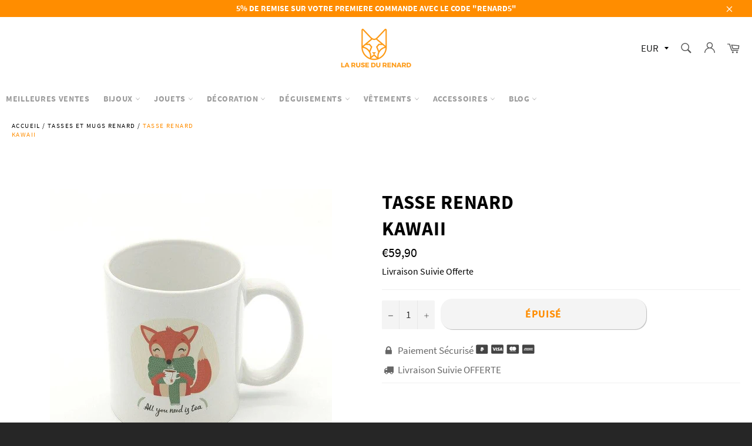

--- FILE ---
content_type: text/html; charset=utf-8
request_url: https://ruse-du-renard.com/collections/tasse-renard/products/tasse-renard-kawaii
body_size: 33363
content:
<!doctype html>
<html class="no-js" lang="fr">
<head>

<!-- Pinterest Tag -->
<script>
!function(e){if(!window.pintrk){window.pintrk = function () {
window.pintrk.queue.push(Array.prototype.slice.call(arguments))};var
  n=window.pintrk;n.queue=[],n.version="3.0";var
  t=document.createElement("script");t.async=!0,t.src=e;var
  r=document.getElementsByTagName("script")[0];
  r.parentNode.insertBefore(t,r)}}("https://s.pinimg.com/ct/core.js");
pintrk('load', '2612421534772', {em: '<user_email_address>'});
pintrk('page');
</script>
<noscript>
<img height="1" width="1" style="display:none;" alt=""
  src="https://ct.pinterest.com/v3/?event=init&tid=2612421534772&pd[em]=<hashed_email_address>&noscript=1" />
</noscript>
<!-- end Pinterest Tag -->
  
<meta name="p:domain_verify" content="e294a8b9434677de91518f8b0134c60b"/>
  
  
  
  
  
  <meta charset="utf-8">
  <meta http-equiv="X-UA-Compatible" content="IE=edge,chrome=1">
  <meta name="viewport" content="width=device-width,initial-scale=1">
  <meta name="theme-color" content="#ffffff">
  
  <meta name="p:domain_verify" content="4691dc88b653f3a40cb0f14acab18cfd"/>

  
    <link rel="shortcut icon" href="//ruse-du-renard.com/cdn/shop/files/icons8-fox-60_32x32.png?v=1646994543" type="image/png">
  

  <link rel="canonical" href="https://ruse-du-renard.com/products/tasse-renard-kawaii">
  <title>
  Tasse Renard Kawaii | La Ruse du Renard
  </title>

  
    <meta name="description" content="Très mignonne ! Cette Tasse Renard met en avant l&#39;univers Kawaii avec un animal charmant. Beaucoup de positivité à t&#39;apporter... LIVRAISON STANDARD OFFERTE">
  

  <!-- /snippets/social-meta-tags.liquid -->




<meta property="og:site_name" content="La Ruse du Renard">
<meta property="og:url" content="https://ruse-du-renard.com/products/tasse-renard-kawaii">
<meta property="og:title" content="Tasse Renard  Kawaii">
<meta property="og:type" content="product">
<meta property="og:description" content="Très mignonne ! Cette Tasse Renard met en avant l&#39;univers Kawaii avec un animal charmant. Beaucoup de positivité à t&#39;apporter... LIVRAISON STANDARD OFFERTE">

  <meta property="og:price:amount" content="59,90">
  <meta property="og:price:currency" content="EUR">

<meta property="og:image" content="http://ruse-du-renard.com/cdn/shop/products/tasse-renard-kawaii_1200x1200.jpg?v=1591856649">
<meta property="og:image:secure_url" content="https://ruse-du-renard.com/cdn/shop/products/tasse-renard-kawaii_1200x1200.jpg?v=1591856649">


  <meta name="twitter:site" content="@rusedurenard">

<meta name="twitter:card" content="summary_large_image">
<meta name="twitter:title" content="Tasse Renard  Kawaii">
<meta name="twitter:description" content="Très mignonne ! Cette Tasse Renard met en avant l&#39;univers Kawaii avec un animal charmant. Beaucoup de positivité à t&#39;apporter... LIVRAISON STANDARD OFFERTE">


  <script>
    document.documentElement.className = document.documentElement.className.replace('no-js', 'js');
  </script>

  <link href="//ruse-du-renard.com/cdn/shop/t/3/assets/theme.scss.css?v=176023205402102336421697791587" rel="stylesheet" type="text/css" media="all" />
  <link href="//ruse-du-renard.com/cdn/shop/t/3/assets/flipclock.min.css?v=147815763647521735641604920977" rel="stylesheet" type="text/css" media="all" />
  <link href="//ruse-du-renard.com/cdn/shop/t/3/assets/owl.carousel.min.css?v=70516089817612781961604920982" rel="stylesheet" type="text/css" media="all" />
  
  <script>
    window.theme = window.theme || {};

    theme.strings = {
      stockAvailable: "1 restant",
      addToCart: "Ajouter au panier",
      soldOut: "Épuisé",
      unavailable: "Non disponible",
      noStockAvailable: "L\u0026#39;article n\u0026#39;a pu être ajouté à votre panier car il n\u0026#39;y en a pas assez en stock.",
      willNotShipUntil: "Sera expédié après [date]",
      willBeInStockAfter: "Sera en stock à compter de [date]",
      totalCartDiscount: "Tu économises [savings]",
      addressError: "Vous ne trouvez pas cette adresse",
      addressNoResults: "Aucun résultat pour cette adresse",
      addressQueryLimit: "Vous avez dépassé la limite de Google utilisation de l'API. Envisager la mise à niveau à un \u003ca href=\"https:\/\/developers.google.com\/maps\/premium\/usage-limits\"\u003erégime spécial\u003c\/a\u003e.",
      authError: "Il y avait un problème authentifier votre compte Google Maps API.",
      slideNumber: "Faire glisser [slide_number], en cours"
    };var themeInfo = 'la-ruse-du-renard.myshopify.com';
  </script>

  
    <script>
      window.theme = window.theme || {};
      theme.moneyFormat = "€{{amount_with_comma_separator}}";
    </script>
  

  <script>window.performance && window.performance.mark && window.performance.mark('shopify.content_for_header.start');</script><meta id="shopify-digital-wallet" name="shopify-digital-wallet" content="/36000727084/digital_wallets/dialog">
<link rel="alternate" type="application/json+oembed" href="https://ruse-du-renard.com/products/tasse-renard-kawaii.oembed">
<script async="async" src="/checkouts/internal/preloads.js?locale=fr-FR"></script>
<script id="shopify-features" type="application/json">{"accessToken":"f0d5f9e82a0dfd0431d86ca0705b0119","betas":["rich-media-storefront-analytics"],"domain":"ruse-du-renard.com","predictiveSearch":true,"shopId":36000727084,"locale":"fr"}</script>
<script>var Shopify = Shopify || {};
Shopify.shop = "la-ruse-du-renard.myshopify.com";
Shopify.locale = "fr";
Shopify.currency = {"active":"EUR","rate":"1.0"};
Shopify.country = "FR";
Shopify.theme = {"name":"Billionaire-theme-seo 4","id":98800828460,"schema_name":"Billionaire Theme","schema_version":"3.2","theme_store_id":null,"role":"main"};
Shopify.theme.handle = "null";
Shopify.theme.style = {"id":null,"handle":null};
Shopify.cdnHost = "ruse-du-renard.com/cdn";
Shopify.routes = Shopify.routes || {};
Shopify.routes.root = "/";</script>
<script type="module">!function(o){(o.Shopify=o.Shopify||{}).modules=!0}(window);</script>
<script>!function(o){function n(){var o=[];function n(){o.push(Array.prototype.slice.apply(arguments))}return n.q=o,n}var t=o.Shopify=o.Shopify||{};t.loadFeatures=n(),t.autoloadFeatures=n()}(window);</script>
<script id="shop-js-analytics" type="application/json">{"pageType":"product"}</script>
<script defer="defer" async type="module" src="//ruse-du-renard.com/cdn/shopifycloud/shop-js/modules/v2/client.init-shop-cart-sync_INwxTpsh.fr.esm.js"></script>
<script defer="defer" async type="module" src="//ruse-du-renard.com/cdn/shopifycloud/shop-js/modules/v2/chunk.common_YNAa1F1g.esm.js"></script>
<script type="module">
  await import("//ruse-du-renard.com/cdn/shopifycloud/shop-js/modules/v2/client.init-shop-cart-sync_INwxTpsh.fr.esm.js");
await import("//ruse-du-renard.com/cdn/shopifycloud/shop-js/modules/v2/chunk.common_YNAa1F1g.esm.js");

  window.Shopify.SignInWithShop?.initShopCartSync?.({"fedCMEnabled":true,"windoidEnabled":true});

</script>
<script>(function() {
  var isLoaded = false;
  function asyncLoad() {
    if (isLoaded) return;
    isLoaded = true;
    var urls = ["\/\/cdn.shopify.com\/proxy\/1076e7c8bda2e74f1756bc3f9c06c87a2ecc7ac145f43dc2d4510c9df9fe817d\/api.goaffpro.com\/loader.js?shop=la-ruse-du-renard.myshopify.com\u0026sp-cache-control=cHVibGljLCBtYXgtYWdlPTkwMA","https:\/\/static.klaviyo.com\/onsite\/js\/klaviyo.js?company_id=Xr6NAm\u0026shop=la-ruse-du-renard.myshopify.com","https:\/\/static.klaviyo.com\/onsite\/js\/klaviyo.js?company_id=Xr6NAm\u0026shop=la-ruse-du-renard.myshopify.com","\/\/shopify.privy.com\/widget.js?shop=la-ruse-du-renard.myshopify.com"];
    for (var i = 0; i < urls.length; i++) {
      var s = document.createElement('script');
      s.type = 'text/javascript';
      s.async = true;
      s.src = urls[i];
      var x = document.getElementsByTagName('script')[0];
      x.parentNode.insertBefore(s, x);
    }
  };
  if(window.attachEvent) {
    window.attachEvent('onload', asyncLoad);
  } else {
    window.addEventListener('load', asyncLoad, false);
  }
})();</script>
<script id="__st">var __st={"a":36000727084,"offset":3600,"reqid":"fa585fd0-8758-4e0d-a44b-f5a60066aa36-1769003630","pageurl":"ruse-du-renard.com\/collections\/tasse-renard\/products\/tasse-renard-kawaii","u":"a38c5c77eae2","p":"product","rtyp":"product","rid":5275413741612};</script>
<script>window.ShopifyPaypalV4VisibilityTracking = true;</script>
<script id="captcha-bootstrap">!function(){'use strict';const t='contact',e='account',n='new_comment',o=[[t,t],['blogs',n],['comments',n],[t,'customer']],c=[[e,'customer_login'],[e,'guest_login'],[e,'recover_customer_password'],[e,'create_customer']],r=t=>t.map((([t,e])=>`form[action*='/${t}']:not([data-nocaptcha='true']) input[name='form_type'][value='${e}']`)).join(','),a=t=>()=>t?[...document.querySelectorAll(t)].map((t=>t.form)):[];function s(){const t=[...o],e=r(t);return a(e)}const i='password',u='form_key',d=['recaptcha-v3-token','g-recaptcha-response','h-captcha-response',i],f=()=>{try{return window.sessionStorage}catch{return}},m='__shopify_v',_=t=>t.elements[u];function p(t,e,n=!1){try{const o=window.sessionStorage,c=JSON.parse(o.getItem(e)),{data:r}=function(t){const{data:e,action:n}=t;return t[m]||n?{data:e,action:n}:{data:t,action:n}}(c);for(const[e,n]of Object.entries(r))t.elements[e]&&(t.elements[e].value=n);n&&o.removeItem(e)}catch(o){console.error('form repopulation failed',{error:o})}}const l='form_type',E='cptcha';function T(t){t.dataset[E]=!0}const w=window,h=w.document,L='Shopify',v='ce_forms',y='captcha';let A=!1;((t,e)=>{const n=(g='f06e6c50-85a8-45c8-87d0-21a2b65856fe',I='https://cdn.shopify.com/shopifycloud/storefront-forms-hcaptcha/ce_storefront_forms_captcha_hcaptcha.v1.5.2.iife.js',D={infoText:'Protégé par hCaptcha',privacyText:'Confidentialité',termsText:'Conditions'},(t,e,n)=>{const o=w[L][v],c=o.bindForm;if(c)return c(t,g,e,D).then(n);var r;o.q.push([[t,g,e,D],n]),r=I,A||(h.body.append(Object.assign(h.createElement('script'),{id:'captcha-provider',async:!0,src:r})),A=!0)});var g,I,D;w[L]=w[L]||{},w[L][v]=w[L][v]||{},w[L][v].q=[],w[L][y]=w[L][y]||{},w[L][y].protect=function(t,e){n(t,void 0,e),T(t)},Object.freeze(w[L][y]),function(t,e,n,w,h,L){const[v,y,A,g]=function(t,e,n){const i=e?o:[],u=t?c:[],d=[...i,...u],f=r(d),m=r(i),_=r(d.filter((([t,e])=>n.includes(e))));return[a(f),a(m),a(_),s()]}(w,h,L),I=t=>{const e=t.target;return e instanceof HTMLFormElement?e:e&&e.form},D=t=>v().includes(t);t.addEventListener('submit',(t=>{const e=I(t);if(!e)return;const n=D(e)&&!e.dataset.hcaptchaBound&&!e.dataset.recaptchaBound,o=_(e),c=g().includes(e)&&(!o||!o.value);(n||c)&&t.preventDefault(),c&&!n&&(function(t){try{if(!f())return;!function(t){const e=f();if(!e)return;const n=_(t);if(!n)return;const o=n.value;o&&e.removeItem(o)}(t);const e=Array.from(Array(32),(()=>Math.random().toString(36)[2])).join('');!function(t,e){_(t)||t.append(Object.assign(document.createElement('input'),{type:'hidden',name:u})),t.elements[u].value=e}(t,e),function(t,e){const n=f();if(!n)return;const o=[...t.querySelectorAll(`input[type='${i}']`)].map((({name:t})=>t)),c=[...d,...o],r={};for(const[a,s]of new FormData(t).entries())c.includes(a)||(r[a]=s);n.setItem(e,JSON.stringify({[m]:1,action:t.action,data:r}))}(t,e)}catch(e){console.error('failed to persist form',e)}}(e),e.submit())}));const S=(t,e)=>{t&&!t.dataset[E]&&(n(t,e.some((e=>e===t))),T(t))};for(const o of['focusin','change'])t.addEventListener(o,(t=>{const e=I(t);D(e)&&S(e,y())}));const B=e.get('form_key'),M=e.get(l),P=B&&M;t.addEventListener('DOMContentLoaded',(()=>{const t=y();if(P)for(const e of t)e.elements[l].value===M&&p(e,B);[...new Set([...A(),...v().filter((t=>'true'===t.dataset.shopifyCaptcha))])].forEach((e=>S(e,t)))}))}(h,new URLSearchParams(w.location.search),n,t,e,['guest_login'])})(!0,!0)}();</script>
<script integrity="sha256-4kQ18oKyAcykRKYeNunJcIwy7WH5gtpwJnB7kiuLZ1E=" data-source-attribution="shopify.loadfeatures" defer="defer" src="//ruse-du-renard.com/cdn/shopifycloud/storefront/assets/storefront/load_feature-a0a9edcb.js" crossorigin="anonymous"></script>
<script data-source-attribution="shopify.dynamic_checkout.dynamic.init">var Shopify=Shopify||{};Shopify.PaymentButton=Shopify.PaymentButton||{isStorefrontPortableWallets:!0,init:function(){window.Shopify.PaymentButton.init=function(){};var t=document.createElement("script");t.src="https://ruse-du-renard.com/cdn/shopifycloud/portable-wallets/latest/portable-wallets.fr.js",t.type="module",document.head.appendChild(t)}};
</script>
<script data-source-attribution="shopify.dynamic_checkout.buyer_consent">
  function portableWalletsHideBuyerConsent(e){var t=document.getElementById("shopify-buyer-consent"),n=document.getElementById("shopify-subscription-policy-button");t&&n&&(t.classList.add("hidden"),t.setAttribute("aria-hidden","true"),n.removeEventListener("click",e))}function portableWalletsShowBuyerConsent(e){var t=document.getElementById("shopify-buyer-consent"),n=document.getElementById("shopify-subscription-policy-button");t&&n&&(t.classList.remove("hidden"),t.removeAttribute("aria-hidden"),n.addEventListener("click",e))}window.Shopify?.PaymentButton&&(window.Shopify.PaymentButton.hideBuyerConsent=portableWalletsHideBuyerConsent,window.Shopify.PaymentButton.showBuyerConsent=portableWalletsShowBuyerConsent);
</script>
<script data-source-attribution="shopify.dynamic_checkout.cart.bootstrap">document.addEventListener("DOMContentLoaded",(function(){function t(){return document.querySelector("shopify-accelerated-checkout-cart, shopify-accelerated-checkout")}if(t())Shopify.PaymentButton.init();else{new MutationObserver((function(e,n){t()&&(Shopify.PaymentButton.init(),n.disconnect())})).observe(document.body,{childList:!0,subtree:!0})}}));
</script>
<link id="shopify-accelerated-checkout-styles" rel="stylesheet" media="screen" href="https://ruse-du-renard.com/cdn/shopifycloud/portable-wallets/latest/accelerated-checkout-backwards-compat.css" crossorigin="anonymous">
<style id="shopify-accelerated-checkout-cart">
        #shopify-buyer-consent {
  margin-top: 1em;
  display: inline-block;
  width: 100%;
}

#shopify-buyer-consent.hidden {
  display: none;
}

#shopify-subscription-policy-button {
  background: none;
  border: none;
  padding: 0;
  text-decoration: underline;
  font-size: inherit;
  cursor: pointer;
}

#shopify-subscription-policy-button::before {
  box-shadow: none;
}

      </style>

<script>window.performance && window.performance.mark && window.performance.mark('shopify.content_for_header.end');</script>
  
  <script src="//ruse-du-renard.com/cdn/shop/t/3/assets/jquery-3.4.1.min.js?v=81049236547974671631604920980"></script>
  <script src="//ruse-du-renard.com/cdn/shop/t/3/assets/js.cookie.min.js?v=157088818796750536761604920981"></script>
  <script src="//ruse-du-renard.com/cdn/shop/t/3/assets/flipclock.min.js?v=168443436528212987651604920977"></script>
  
  
  
  
	<script>var loox_global_hash = '1648344623585';</script><script>var loox_pop_active = true;var loox_pop_display = {"home_page":true,"product_page":true,"cart_page":true,"other_pages":true};</script><style>.loox-reviews-default { max-width: 1200px; margin: 0 auto; }.loox-rating .loox-icon { color:#FF6100; }</style>
  
	  
  
<!-- Global site tag (gtag.js) - Google Ads: 475357328 -->
<script async src="https://www.googletagmanager.com/gtag/js?id=AW-475357328"></script>
<script>
  window.dataLayer = window.dataLayer || [];
  function gtag(){dataLayer.push(arguments);}
  gtag('js', new Date());

  gtag('config', 'AW-475357328');
</script>
<meta name="google-site-verification" content="QZvytvW8Lbf63F74yyzR7gnguYjRO6LTsgnGRmxzad0" />

<!-- Global site tag (gtag.js) - Google Ads: 475357328 -->
<script async src="https://www.googletagmanager.com/gtag/js?id=AW-475357328"></script>
<script>
  window.dataLayer = window.dataLayer || [];
  function gtag(){dataLayer.push(arguments);}
  gtag('js', new Date());

  gtag('config', 'AW-475357328');
</script>
  
  
<!-- BEGIN app block: shopify://apps/klaviyo-email-marketing-sms/blocks/klaviyo-onsite-embed/2632fe16-c075-4321-a88b-50b567f42507 -->















  <script>
    window.klaviyoReviewsProductDesignMode = false
  </script>







<!-- END app block --><link href="https://monorail-edge.shopifysvc.com" rel="dns-prefetch">
<script>(function(){if ("sendBeacon" in navigator && "performance" in window) {try {var session_token_from_headers = performance.getEntriesByType('navigation')[0].serverTiming.find(x => x.name == '_s').description;} catch {var session_token_from_headers = undefined;}var session_cookie_matches = document.cookie.match(/_shopify_s=([^;]*)/);var session_token_from_cookie = session_cookie_matches && session_cookie_matches.length === 2 ? session_cookie_matches[1] : "";var session_token = session_token_from_headers || session_token_from_cookie || "";function handle_abandonment_event(e) {var entries = performance.getEntries().filter(function(entry) {return /monorail-edge.shopifysvc.com/.test(entry.name);});if (!window.abandonment_tracked && entries.length === 0) {window.abandonment_tracked = true;var currentMs = Date.now();var navigation_start = performance.timing.navigationStart;var payload = {shop_id: 36000727084,url: window.location.href,navigation_start,duration: currentMs - navigation_start,session_token,page_type: "product"};window.navigator.sendBeacon("https://monorail-edge.shopifysvc.com/v1/produce", JSON.stringify({schema_id: "online_store_buyer_site_abandonment/1.1",payload: payload,metadata: {event_created_at_ms: currentMs,event_sent_at_ms: currentMs}}));}}window.addEventListener('pagehide', handle_abandonment_event);}}());</script>
<script id="web-pixels-manager-setup">(function e(e,d,r,n,o){if(void 0===o&&(o={}),!Boolean(null===(a=null===(i=window.Shopify)||void 0===i?void 0:i.analytics)||void 0===a?void 0:a.replayQueue)){var i,a;window.Shopify=window.Shopify||{};var t=window.Shopify;t.analytics=t.analytics||{};var s=t.analytics;s.replayQueue=[],s.publish=function(e,d,r){return s.replayQueue.push([e,d,r]),!0};try{self.performance.mark("wpm:start")}catch(e){}var l=function(){var e={modern:/Edge?\/(1{2}[4-9]|1[2-9]\d|[2-9]\d{2}|\d{4,})\.\d+(\.\d+|)|Firefox\/(1{2}[4-9]|1[2-9]\d|[2-9]\d{2}|\d{4,})\.\d+(\.\d+|)|Chrom(ium|e)\/(9{2}|\d{3,})\.\d+(\.\d+|)|(Maci|X1{2}).+ Version\/(15\.\d+|(1[6-9]|[2-9]\d|\d{3,})\.\d+)([,.]\d+|)( \(\w+\)|)( Mobile\/\w+|) Safari\/|Chrome.+OPR\/(9{2}|\d{3,})\.\d+\.\d+|(CPU[ +]OS|iPhone[ +]OS|CPU[ +]iPhone|CPU IPhone OS|CPU iPad OS)[ +]+(15[._]\d+|(1[6-9]|[2-9]\d|\d{3,})[._]\d+)([._]\d+|)|Android:?[ /-](13[3-9]|1[4-9]\d|[2-9]\d{2}|\d{4,})(\.\d+|)(\.\d+|)|Android.+Firefox\/(13[5-9]|1[4-9]\d|[2-9]\d{2}|\d{4,})\.\d+(\.\d+|)|Android.+Chrom(ium|e)\/(13[3-9]|1[4-9]\d|[2-9]\d{2}|\d{4,})\.\d+(\.\d+|)|SamsungBrowser\/([2-9]\d|\d{3,})\.\d+/,legacy:/Edge?\/(1[6-9]|[2-9]\d|\d{3,})\.\d+(\.\d+|)|Firefox\/(5[4-9]|[6-9]\d|\d{3,})\.\d+(\.\d+|)|Chrom(ium|e)\/(5[1-9]|[6-9]\d|\d{3,})\.\d+(\.\d+|)([\d.]+$|.*Safari\/(?![\d.]+ Edge\/[\d.]+$))|(Maci|X1{2}).+ Version\/(10\.\d+|(1[1-9]|[2-9]\d|\d{3,})\.\d+)([,.]\d+|)( \(\w+\)|)( Mobile\/\w+|) Safari\/|Chrome.+OPR\/(3[89]|[4-9]\d|\d{3,})\.\d+\.\d+|(CPU[ +]OS|iPhone[ +]OS|CPU[ +]iPhone|CPU IPhone OS|CPU iPad OS)[ +]+(10[._]\d+|(1[1-9]|[2-9]\d|\d{3,})[._]\d+)([._]\d+|)|Android:?[ /-](13[3-9]|1[4-9]\d|[2-9]\d{2}|\d{4,})(\.\d+|)(\.\d+|)|Mobile Safari.+OPR\/([89]\d|\d{3,})\.\d+\.\d+|Android.+Firefox\/(13[5-9]|1[4-9]\d|[2-9]\d{2}|\d{4,})\.\d+(\.\d+|)|Android.+Chrom(ium|e)\/(13[3-9]|1[4-9]\d|[2-9]\d{2}|\d{4,})\.\d+(\.\d+|)|Android.+(UC? ?Browser|UCWEB|U3)[ /]?(15\.([5-9]|\d{2,})|(1[6-9]|[2-9]\d|\d{3,})\.\d+)\.\d+|SamsungBrowser\/(5\.\d+|([6-9]|\d{2,})\.\d+)|Android.+MQ{2}Browser\/(14(\.(9|\d{2,})|)|(1[5-9]|[2-9]\d|\d{3,})(\.\d+|))(\.\d+|)|K[Aa][Ii]OS\/(3\.\d+|([4-9]|\d{2,})\.\d+)(\.\d+|)/},d=e.modern,r=e.legacy,n=navigator.userAgent;return n.match(d)?"modern":n.match(r)?"legacy":"unknown"}(),u="modern"===l?"modern":"legacy",c=(null!=n?n:{modern:"",legacy:""})[u],f=function(e){return[e.baseUrl,"/wpm","/b",e.hashVersion,"modern"===e.buildTarget?"m":"l",".js"].join("")}({baseUrl:d,hashVersion:r,buildTarget:u}),m=function(e){var d=e.version,r=e.bundleTarget,n=e.surface,o=e.pageUrl,i=e.monorailEndpoint;return{emit:function(e){var a=e.status,t=e.errorMsg,s=(new Date).getTime(),l=JSON.stringify({metadata:{event_sent_at_ms:s},events:[{schema_id:"web_pixels_manager_load/3.1",payload:{version:d,bundle_target:r,page_url:o,status:a,surface:n,error_msg:t},metadata:{event_created_at_ms:s}}]});if(!i)return console&&console.warn&&console.warn("[Web Pixels Manager] No Monorail endpoint provided, skipping logging."),!1;try{return self.navigator.sendBeacon.bind(self.navigator)(i,l)}catch(e){}var u=new XMLHttpRequest;try{return u.open("POST",i,!0),u.setRequestHeader("Content-Type","text/plain"),u.send(l),!0}catch(e){return console&&console.warn&&console.warn("[Web Pixels Manager] Got an unhandled error while logging to Monorail."),!1}}}}({version:r,bundleTarget:l,surface:e.surface,pageUrl:self.location.href,monorailEndpoint:e.monorailEndpoint});try{o.browserTarget=l,function(e){var d=e.src,r=e.async,n=void 0===r||r,o=e.onload,i=e.onerror,a=e.sri,t=e.scriptDataAttributes,s=void 0===t?{}:t,l=document.createElement("script"),u=document.querySelector("head"),c=document.querySelector("body");if(l.async=n,l.src=d,a&&(l.integrity=a,l.crossOrigin="anonymous"),s)for(var f in s)if(Object.prototype.hasOwnProperty.call(s,f))try{l.dataset[f]=s[f]}catch(e){}if(o&&l.addEventListener("load",o),i&&l.addEventListener("error",i),u)u.appendChild(l);else{if(!c)throw new Error("Did not find a head or body element to append the script");c.appendChild(l)}}({src:f,async:!0,onload:function(){if(!function(){var e,d;return Boolean(null===(d=null===(e=window.Shopify)||void 0===e?void 0:e.analytics)||void 0===d?void 0:d.initialized)}()){var d=window.webPixelsManager.init(e)||void 0;if(d){var r=window.Shopify.analytics;r.replayQueue.forEach((function(e){var r=e[0],n=e[1],o=e[2];d.publishCustomEvent(r,n,o)})),r.replayQueue=[],r.publish=d.publishCustomEvent,r.visitor=d.visitor,r.initialized=!0}}},onerror:function(){return m.emit({status:"failed",errorMsg:"".concat(f," has failed to load")})},sri:function(e){var d=/^sha384-[A-Za-z0-9+/=]+$/;return"string"==typeof e&&d.test(e)}(c)?c:"",scriptDataAttributes:o}),m.emit({status:"loading"})}catch(e){m.emit({status:"failed",errorMsg:(null==e?void 0:e.message)||"Unknown error"})}}})({shopId: 36000727084,storefrontBaseUrl: "https://ruse-du-renard.com",extensionsBaseUrl: "https://extensions.shopifycdn.com/cdn/shopifycloud/web-pixels-manager",monorailEndpoint: "https://monorail-edge.shopifysvc.com/unstable/produce_batch",surface: "storefront-renderer",enabledBetaFlags: ["2dca8a86"],webPixelsConfigList: [{"id":"2331246916","configuration":"{\"shop\":\"la-ruse-du-renard.myshopify.com\",\"cookie_duration\":\"864000000\"}","eventPayloadVersion":"v1","runtimeContext":"STRICT","scriptVersion":"a2e7513c3708f34b1f617d7ce88f9697","type":"APP","apiClientId":2744533,"privacyPurposes":["ANALYTICS","MARKETING"],"dataSharingAdjustments":{"protectedCustomerApprovalScopes":["read_customer_address","read_customer_email","read_customer_name","read_customer_personal_data","read_customer_phone"]}},{"id":"152731972","configuration":"{\"tagID\":\"2612421534772\"}","eventPayloadVersion":"v1","runtimeContext":"STRICT","scriptVersion":"18031546ee651571ed29edbe71a3550b","type":"APP","apiClientId":3009811,"privacyPurposes":["ANALYTICS","MARKETING","SALE_OF_DATA"],"dataSharingAdjustments":{"protectedCustomerApprovalScopes":["read_customer_address","read_customer_email","read_customer_name","read_customer_personal_data","read_customer_phone"]}},{"id":"shopify-app-pixel","configuration":"{}","eventPayloadVersion":"v1","runtimeContext":"STRICT","scriptVersion":"0450","apiClientId":"shopify-pixel","type":"APP","privacyPurposes":["ANALYTICS","MARKETING"]},{"id":"shopify-custom-pixel","eventPayloadVersion":"v1","runtimeContext":"LAX","scriptVersion":"0450","apiClientId":"shopify-pixel","type":"CUSTOM","privacyPurposes":["ANALYTICS","MARKETING"]}],isMerchantRequest: false,initData: {"shop":{"name":"La Ruse du Renard","paymentSettings":{"currencyCode":"EUR"},"myshopifyDomain":"la-ruse-du-renard.myshopify.com","countryCode":"FR","storefrontUrl":"https:\/\/ruse-du-renard.com"},"customer":null,"cart":null,"checkout":null,"productVariants":[{"price":{"amount":59.9,"currencyCode":"EUR"},"product":{"title":"Tasse Renard \u003cbr\/\u003e Kawaii","vendor":"La Ruse du Renard","id":"5275413741612","untranslatedTitle":"Tasse Renard \u003cbr\/\u003e Kawaii","url":"\/products\/tasse-renard-kawaii","type":""},"id":"34312777695276","image":{"src":"\/\/ruse-du-renard.com\/cdn\/shop\/products\/tasse-renard-kawaii.jpg?v=1591856649"},"sku":"23618972-leisure-time-fox-default-right-hand","title":"Default Title","untranslatedTitle":"Default Title"}],"purchasingCompany":null},},"https://ruse-du-renard.com/cdn","fcfee988w5aeb613cpc8e4bc33m6693e112",{"modern":"","legacy":""},{"shopId":"36000727084","storefrontBaseUrl":"https:\/\/ruse-du-renard.com","extensionBaseUrl":"https:\/\/extensions.shopifycdn.com\/cdn\/shopifycloud\/web-pixels-manager","surface":"storefront-renderer","enabledBetaFlags":"[\"2dca8a86\"]","isMerchantRequest":"false","hashVersion":"fcfee988w5aeb613cpc8e4bc33m6693e112","publish":"custom","events":"[[\"page_viewed\",{}],[\"product_viewed\",{\"productVariant\":{\"price\":{\"amount\":59.9,\"currencyCode\":\"EUR\"},\"product\":{\"title\":\"Tasse Renard \u003cbr\/\u003e Kawaii\",\"vendor\":\"La Ruse du Renard\",\"id\":\"5275413741612\",\"untranslatedTitle\":\"Tasse Renard \u003cbr\/\u003e Kawaii\",\"url\":\"\/products\/tasse-renard-kawaii\",\"type\":\"\"},\"id\":\"34312777695276\",\"image\":{\"src\":\"\/\/ruse-du-renard.com\/cdn\/shop\/products\/tasse-renard-kawaii.jpg?v=1591856649\"},\"sku\":\"23618972-leisure-time-fox-default-right-hand\",\"title\":\"Default Title\",\"untranslatedTitle\":\"Default Title\"}}]]"});</script><script>
  window.ShopifyAnalytics = window.ShopifyAnalytics || {};
  window.ShopifyAnalytics.meta = window.ShopifyAnalytics.meta || {};
  window.ShopifyAnalytics.meta.currency = 'EUR';
  var meta = {"product":{"id":5275413741612,"gid":"gid:\/\/shopify\/Product\/5275413741612","vendor":"La Ruse du Renard","type":"","handle":"tasse-renard-kawaii","variants":[{"id":34312777695276,"price":5990,"name":"Tasse Renard \u003cbr\/\u003e Kawaii","public_title":null,"sku":"23618972-leisure-time-fox-default-right-hand"}],"remote":false},"page":{"pageType":"product","resourceType":"product","resourceId":5275413741612,"requestId":"fa585fd0-8758-4e0d-a44b-f5a60066aa36-1769003630"}};
  for (var attr in meta) {
    window.ShopifyAnalytics.meta[attr] = meta[attr];
  }
</script>
<script class="analytics">
  (function () {
    var customDocumentWrite = function(content) {
      var jquery = null;

      if (window.jQuery) {
        jquery = window.jQuery;
      } else if (window.Checkout && window.Checkout.$) {
        jquery = window.Checkout.$;
      }

      if (jquery) {
        jquery('body').append(content);
      }
    };

    var hasLoggedConversion = function(token) {
      if (token) {
        return document.cookie.indexOf('loggedConversion=' + token) !== -1;
      }
      return false;
    }

    var setCookieIfConversion = function(token) {
      if (token) {
        var twoMonthsFromNow = new Date(Date.now());
        twoMonthsFromNow.setMonth(twoMonthsFromNow.getMonth() + 2);

        document.cookie = 'loggedConversion=' + token + '; expires=' + twoMonthsFromNow;
      }
    }

    var trekkie = window.ShopifyAnalytics.lib = window.trekkie = window.trekkie || [];
    if (trekkie.integrations) {
      return;
    }
    trekkie.methods = [
      'identify',
      'page',
      'ready',
      'track',
      'trackForm',
      'trackLink'
    ];
    trekkie.factory = function(method) {
      return function() {
        var args = Array.prototype.slice.call(arguments);
        args.unshift(method);
        trekkie.push(args);
        return trekkie;
      };
    };
    for (var i = 0; i < trekkie.methods.length; i++) {
      var key = trekkie.methods[i];
      trekkie[key] = trekkie.factory(key);
    }
    trekkie.load = function(config) {
      trekkie.config = config || {};
      trekkie.config.initialDocumentCookie = document.cookie;
      var first = document.getElementsByTagName('script')[0];
      var script = document.createElement('script');
      script.type = 'text/javascript';
      script.onerror = function(e) {
        var scriptFallback = document.createElement('script');
        scriptFallback.type = 'text/javascript';
        scriptFallback.onerror = function(error) {
                var Monorail = {
      produce: function produce(monorailDomain, schemaId, payload) {
        var currentMs = new Date().getTime();
        var event = {
          schema_id: schemaId,
          payload: payload,
          metadata: {
            event_created_at_ms: currentMs,
            event_sent_at_ms: currentMs
          }
        };
        return Monorail.sendRequest("https://" + monorailDomain + "/v1/produce", JSON.stringify(event));
      },
      sendRequest: function sendRequest(endpointUrl, payload) {
        // Try the sendBeacon API
        if (window && window.navigator && typeof window.navigator.sendBeacon === 'function' && typeof window.Blob === 'function' && !Monorail.isIos12()) {
          var blobData = new window.Blob([payload], {
            type: 'text/plain'
          });

          if (window.navigator.sendBeacon(endpointUrl, blobData)) {
            return true;
          } // sendBeacon was not successful

        } // XHR beacon

        var xhr = new XMLHttpRequest();

        try {
          xhr.open('POST', endpointUrl);
          xhr.setRequestHeader('Content-Type', 'text/plain');
          xhr.send(payload);
        } catch (e) {
          console.log(e);
        }

        return false;
      },
      isIos12: function isIos12() {
        return window.navigator.userAgent.lastIndexOf('iPhone; CPU iPhone OS 12_') !== -1 || window.navigator.userAgent.lastIndexOf('iPad; CPU OS 12_') !== -1;
      }
    };
    Monorail.produce('monorail-edge.shopifysvc.com',
      'trekkie_storefront_load_errors/1.1',
      {shop_id: 36000727084,
      theme_id: 98800828460,
      app_name: "storefront",
      context_url: window.location.href,
      source_url: "//ruse-du-renard.com/cdn/s/trekkie.storefront.cd680fe47e6c39ca5d5df5f0a32d569bc48c0f27.min.js"});

        };
        scriptFallback.async = true;
        scriptFallback.src = '//ruse-du-renard.com/cdn/s/trekkie.storefront.cd680fe47e6c39ca5d5df5f0a32d569bc48c0f27.min.js';
        first.parentNode.insertBefore(scriptFallback, first);
      };
      script.async = true;
      script.src = '//ruse-du-renard.com/cdn/s/trekkie.storefront.cd680fe47e6c39ca5d5df5f0a32d569bc48c0f27.min.js';
      first.parentNode.insertBefore(script, first);
    };
    trekkie.load(
      {"Trekkie":{"appName":"storefront","development":false,"defaultAttributes":{"shopId":36000727084,"isMerchantRequest":null,"themeId":98800828460,"themeCityHash":"11143055440409842018","contentLanguage":"fr","currency":"EUR","eventMetadataId":"813ed0e0-af1d-4b1b-b041-4b36283aeba6"},"isServerSideCookieWritingEnabled":true,"monorailRegion":"shop_domain","enabledBetaFlags":["65f19447"]},"Session Attribution":{},"S2S":{"facebookCapiEnabled":false,"source":"trekkie-storefront-renderer","apiClientId":580111}}
    );

    var loaded = false;
    trekkie.ready(function() {
      if (loaded) return;
      loaded = true;

      window.ShopifyAnalytics.lib = window.trekkie;

      var originalDocumentWrite = document.write;
      document.write = customDocumentWrite;
      try { window.ShopifyAnalytics.merchantGoogleAnalytics.call(this); } catch(error) {};
      document.write = originalDocumentWrite;

      window.ShopifyAnalytics.lib.page(null,{"pageType":"product","resourceType":"product","resourceId":5275413741612,"requestId":"fa585fd0-8758-4e0d-a44b-f5a60066aa36-1769003630","shopifyEmitted":true});

      var match = window.location.pathname.match(/checkouts\/(.+)\/(thank_you|post_purchase)/)
      var token = match? match[1]: undefined;
      if (!hasLoggedConversion(token)) {
        setCookieIfConversion(token);
        window.ShopifyAnalytics.lib.track("Viewed Product",{"currency":"EUR","variantId":34312777695276,"productId":5275413741612,"productGid":"gid:\/\/shopify\/Product\/5275413741612","name":"Tasse Renard \u003cbr\/\u003e Kawaii","price":"59.90","sku":"23618972-leisure-time-fox-default-right-hand","brand":"La Ruse du Renard","variant":null,"category":"","nonInteraction":true,"remote":false},undefined,undefined,{"shopifyEmitted":true});
      window.ShopifyAnalytics.lib.track("monorail:\/\/trekkie_storefront_viewed_product\/1.1",{"currency":"EUR","variantId":34312777695276,"productId":5275413741612,"productGid":"gid:\/\/shopify\/Product\/5275413741612","name":"Tasse Renard \u003cbr\/\u003e Kawaii","price":"59.90","sku":"23618972-leisure-time-fox-default-right-hand","brand":"La Ruse du Renard","variant":null,"category":"","nonInteraction":true,"remote":false,"referer":"https:\/\/ruse-du-renard.com\/collections\/tasse-renard\/products\/tasse-renard-kawaii"});
      }
    });


        var eventsListenerScript = document.createElement('script');
        eventsListenerScript.async = true;
        eventsListenerScript.src = "//ruse-du-renard.com/cdn/shopifycloud/storefront/assets/shop_events_listener-3da45d37.js";
        document.getElementsByTagName('head')[0].appendChild(eventsListenerScript);

})();</script>
<script
  defer
  src="https://ruse-du-renard.com/cdn/shopifycloud/perf-kit/shopify-perf-kit-3.0.4.min.js"
  data-application="storefront-renderer"
  data-shop-id="36000727084"
  data-render-region="gcp-us-east1"
  data-page-type="product"
  data-theme-instance-id="98800828460"
  data-theme-name="Billionaire Theme"
  data-theme-version="3.2"
  data-monorail-region="shop_domain"
  data-resource-timing-sampling-rate="10"
  data-shs="true"
  data-shs-beacon="true"
  data-shs-export-with-fetch="true"
  data-shs-logs-sample-rate="1"
  data-shs-beacon-endpoint="https://ruse-du-renard.com/api/collect"
></script>
</head>

<body class="template-product" >

  <a class="in-page-link visually-hidden skip-link" href="#MainContent">
    Passer au contenu
  </a>

  <div id="shopify-section-header" class="shopify-section"><style>
.site-header__logo img {
  max-width: 120px;
}
.site-nav__link {
  	padding: 20px 10px;
}


  /* Two rows Navbar */
  ul#SiteNav {
      white-space: initial;
      display: block!important;
  }
  button#SiteNavCompressed {
      display: none!important;
  }
  .site-header .meganav {
  	z-index: 9!important;
  }
  .notification{top: 118px;}

</style>

<div id="NavDrawer" class="drawer drawer--left">
  <div class="drawer__inner">
    <form action="/search" method="get" class="drawer__search" role="search">
      <input type="search" name="q" placeholder="Recherche" aria-label="Recherche" class="drawer__search-input">

      <button type="submit" class="text-link drawer__search-submit">
        
	<svg aria-hidden="true" focusable="false" role="presentation" class="icon icon-search" viewBox="0 0 32 32"><path fill="#444" d="M21.839 18.771a10.012 10.012 0 0 0 1.57-5.39c0-5.548-4.493-10.048-10.034-10.048-5.548 0-10.041 4.499-10.041 10.048s4.493 10.048 10.034 10.048c2.012 0 3.886-.594 5.456-1.61l.455-.317 7.165 7.165 2.223-2.263-7.158-7.165.33-.468zM18.995 7.767c1.498 1.498 2.322 3.49 2.322 5.608s-.825 4.11-2.322 5.608c-1.498 1.498-3.49 2.322-5.608 2.322s-4.11-.825-5.608-2.322c-1.498-1.498-2.322-3.49-2.322-5.608s.825-4.11 2.322-5.608c1.498-1.498 3.49-2.322 5.608-2.322s4.11.825 5.608 2.322z"/></svg>

        <span class="icon__fallback-text">Recherche</span>
      </button>
    </form>
    <ul class="drawer__nav">
      
      
        
      
      
      
        
      	

        
          <li class="drawer__nav-item">
            <a href="/collections/produits-renard"
              class="drawer__nav-link drawer__nav-link--top-level"
              
            >
              Meilleures Ventes
            </a>
          </li>
        
      
        
      	

        
          <li class="drawer__nav-item">
            <div class="drawer__nav-has-sublist">
              <a href="/collections/bijou-renard"
                class="drawer__nav-link drawer__nav-link--top-level drawer__nav-link--split"
                id="DrawerLabel-bijoux"
                
              >
                Bijoux
              </a>
              <button type="button" aria-controls="DrawerLinklist-bijoux" class="text-link drawer__nav-toggle-btn drawer__meganav-toggle" aria-label="Bijoux Menu" aria-expanded="false">
                <span class="drawer__nav-toggle--open">
                  <svg aria-hidden="true" focusable="false" role="presentation" class="icon icon-arrow-right" viewBox="0 0 32 32"><path fill="#444" d="M7.667 3.795l1.797-1.684L24.334 16 9.464 29.889l-1.797-1.675L20.731 16z"/></svg>
                </span>
                <span class="drawer__nav-toggle--close">
                  <svg aria-hidden="true" focusable="false" role="presentation" class="icon icon-arrow-down" viewBox="0 0 32 32"><path fill="#444" d="M26.984 8.5l1.516 1.617L16 23.5 3.5 10.117 5.008 8.5 16 20.258z"/></svg>
                </span>
              </button>
            </div>

            <div class="meganav meganav--drawer" id="DrawerLinklist-bijoux" aria-labelledby="DrawerLabel-bijoux" role="navigation">
              <ul class="meganav__nav">
                <div class="grid grid--no-gutters meganav__scroller meganav__scroller--has-list">
  <div class="grid__item meganav__list">
    
      <li class="drawer__nav-item">
        
          <a href="/collections/bague-renard" 
            class="drawer__nav-link meganav__link"
            
          >
            Bagues
          </a>
        
      </li>
    
      <li class="drawer__nav-item">
        
          <a href="/collections/collier-renard" 
            class="drawer__nav-link meganav__link"
            
          >
            Colliers
          </a>
        
      </li>
    
      <li class="drawer__nav-item">
        
          <a href="/collections/bracelet-renard" 
            class="drawer__nav-link meganav__link"
            
          >
            Bracelets
          </a>
        
      </li>
    
      <li class="drawer__nav-item">
        
          <a href="/collections/boucles-oreilles-renard" 
            class="drawer__nav-link meganav__link"
            
          >
            Boucles d&#39;Oreilles 
          </a>
        
      </li>
    
  </div>
</div>

              </ul>
            </div>
          </li>
        
      
        
      	

        
          <li class="drawer__nav-item">
            <div class="drawer__nav-has-sublist">
              <a href="/collections/jouet-renard"
                class="drawer__nav-link drawer__nav-link--top-level drawer__nav-link--split"
                id="DrawerLabel-jouets"
                
              >
                Jouets 
              </a>
              <button type="button" aria-controls="DrawerLinklist-jouets" class="text-link drawer__nav-toggle-btn drawer__meganav-toggle" aria-label="Jouets  Menu" aria-expanded="false">
                <span class="drawer__nav-toggle--open">
                  <svg aria-hidden="true" focusable="false" role="presentation" class="icon icon-arrow-right" viewBox="0 0 32 32"><path fill="#444" d="M7.667 3.795l1.797-1.684L24.334 16 9.464 29.889l-1.797-1.675L20.731 16z"/></svg>
                </span>
                <span class="drawer__nav-toggle--close">
                  <svg aria-hidden="true" focusable="false" role="presentation" class="icon icon-arrow-down" viewBox="0 0 32 32"><path fill="#444" d="M26.984 8.5l1.516 1.617L16 23.5 3.5 10.117 5.008 8.5 16 20.258z"/></svg>
                </span>
              </button>
            </div>

            <div class="meganav meganav--drawer" id="DrawerLinklist-jouets" aria-labelledby="DrawerLabel-jouets" role="navigation">
              <ul class="meganav__nav">
                <div class="grid grid--no-gutters meganav__scroller meganav__scroller--has-list">
  <div class="grid__item meganav__list">
    
      <li class="drawer__nav-item">
        
          <a href="/collections/peluche-renard" 
            class="drawer__nav-link meganav__link"
            
          >
            Peluches
          </a>
        
      </li>
    
      <li class="drawer__nav-item">
        
          <a href="/collections/figurine-renard" 
            class="drawer__nav-link meganav__link"
            
          >
            Figurines
          </a>
        
      </li>
    
  </div>
</div>

              </ul>
            </div>
          </li>
        
      
        
      	

        
          <li class="drawer__nav-item">
            <div class="drawer__nav-has-sublist">
              <a href="/collections/decoration-renard"
                class="drawer__nav-link drawer__nav-link--top-level drawer__nav-link--split"
                id="DrawerLabel-decoration"
                
              >
                Décoration
              </a>
              <button type="button" aria-controls="DrawerLinklist-decoration" class="text-link drawer__nav-toggle-btn drawer__meganav-toggle" aria-label="Décoration Menu" aria-expanded="false">
                <span class="drawer__nav-toggle--open">
                  <svg aria-hidden="true" focusable="false" role="presentation" class="icon icon-arrow-right" viewBox="0 0 32 32"><path fill="#444" d="M7.667 3.795l1.797-1.684L24.334 16 9.464 29.889l-1.797-1.675L20.731 16z"/></svg>
                </span>
                <span class="drawer__nav-toggle--close">
                  <svg aria-hidden="true" focusable="false" role="presentation" class="icon icon-arrow-down" viewBox="0 0 32 32"><path fill="#444" d="M26.984 8.5l1.516 1.617L16 23.5 3.5 10.117 5.008 8.5 16 20.258z"/></svg>
                </span>
              </button>
            </div>

            <div class="meganav meganav--drawer" id="DrawerLinklist-decoration" aria-labelledby="DrawerLabel-decoration" role="navigation">
              <ul class="meganav__nav">
                <div class="grid grid--no-gutters meganav__scroller meganav__scroller--has-list">
  <div class="grid__item meganav__list">
    
      <li class="drawer__nav-item">
        
          <a href="/collections/veilleuse-renard" 
            class="drawer__nav-link meganav__link"
            
          >
            Veilleuses
          </a>
        
      </li>
    
      <li class="drawer__nav-item">
        
          <a href="/collections/coussin-renard" 
            class="drawer__nav-link meganav__link"
            
          >
            Coussins
          </a>
        
      </li>
    
      <li class="drawer__nav-item">
        
          <a href="/collections/housse-de-couette-renard" 
            class="drawer__nav-link meganav__link"
            
          >
            Housses de Couette
          </a>
        
      </li>
    
      <li class="drawer__nav-item">
        
          <a href="/collections/tapis-renard" 
            class="drawer__nav-link meganav__link"
            
          >
            Tapis
          </a>
        
      </li>
    
  </div>
</div>

              </ul>
            </div>
          </li>
        
      
        
      	

        
          <li class="drawer__nav-item">
            <div class="drawer__nav-has-sublist">
              <a href="/collections/deguisements-renard"
                class="drawer__nav-link drawer__nav-link--top-level drawer__nav-link--split"
                id="DrawerLabel-deguisements"
                
              >
                Déguisements
              </a>
              <button type="button" aria-controls="DrawerLinklist-deguisements" class="text-link drawer__nav-toggle-btn drawer__meganav-toggle" aria-label="Déguisements Menu" aria-expanded="false">
                <span class="drawer__nav-toggle--open">
                  <svg aria-hidden="true" focusable="false" role="presentation" class="icon icon-arrow-right" viewBox="0 0 32 32"><path fill="#444" d="M7.667 3.795l1.797-1.684L24.334 16 9.464 29.889l-1.797-1.675L20.731 16z"/></svg>
                </span>
                <span class="drawer__nav-toggle--close">
                  <svg aria-hidden="true" focusable="false" role="presentation" class="icon icon-arrow-down" viewBox="0 0 32 32"><path fill="#444" d="M26.984 8.5l1.516 1.617L16 23.5 3.5 10.117 5.008 8.5 16 20.258z"/></svg>
                </span>
              </button>
            </div>

            <div class="meganav meganav--drawer" id="DrawerLinklist-deguisements" aria-labelledby="DrawerLabel-deguisements" role="navigation">
              <ul class="meganav__nav">
                <div class="grid grid--no-gutters meganav__scroller meganav__scroller--has-list">
  <div class="grid__item meganav__list">
    
      <li class="drawer__nav-item">
        
          <a href="/collections/masque-renard" 
            class="drawer__nav-link meganav__link"
            
          >
            Masques 
          </a>
        
      </li>
    
      <li class="drawer__nav-item">
        
          <a href="/collections/deguisement-renard" 
            class="drawer__nav-link meganav__link"
            
          >
            Déguisement / Costume
          </a>
        
      </li>
    
  </div>
</div>

              </ul>
            </div>
          </li>
        
      
        
      	

        
          <li class="drawer__nav-item">
            <div class="drawer__nav-has-sublist">
              <a href="/collections/vetement-renard"
                class="drawer__nav-link drawer__nav-link--top-level drawer__nav-link--split"
                id="DrawerLabel-vetements"
                
              >
                Vêtements 
              </a>
              <button type="button" aria-controls="DrawerLinklist-vetements" class="text-link drawer__nav-toggle-btn drawer__meganav-toggle" aria-label="Vêtements  Menu" aria-expanded="false">
                <span class="drawer__nav-toggle--open">
                  <svg aria-hidden="true" focusable="false" role="presentation" class="icon icon-arrow-right" viewBox="0 0 32 32"><path fill="#444" d="M7.667 3.795l1.797-1.684L24.334 16 9.464 29.889l-1.797-1.675L20.731 16z"/></svg>
                </span>
                <span class="drawer__nav-toggle--close">
                  <svg aria-hidden="true" focusable="false" role="presentation" class="icon icon-arrow-down" viewBox="0 0 32 32"><path fill="#444" d="M26.984 8.5l1.516 1.617L16 23.5 3.5 10.117 5.008 8.5 16 20.258z"/></svg>
                </span>
              </button>
            </div>

            <div class="meganav meganav--drawer" id="DrawerLinklist-vetements" aria-labelledby="DrawerLabel-vetements" role="navigation">
              <ul class="meganav__nav">
                <div class="grid grid--no-gutters meganav__scroller meganav__scroller--has-list">
  <div class="grid__item meganav__list">
    
      <li class="drawer__nav-item">
        
          <a href="/collections/echarpe-renard" 
            class="drawer__nav-link meganav__link"
            
          >
            Écharpes 
          </a>
        
      </li>
    
      <li class="drawer__nav-item">
        
          <a href="/collections/bonnet-renard" 
            class="drawer__nav-link meganav__link"
            
          >
            Bonnets
          </a>
        
      </li>
    
      <li class="drawer__nav-item">
        
          <a href="/collections/chaussettes-renard" 
            class="drawer__nav-link meganav__link"
            
          >
            Chaussettes
          </a>
        
      </li>
    
      <li class="drawer__nav-item">
        
          <a href="/collections/tee-shirt-renard" 
            class="drawer__nav-link meganav__link"
            
          >
            T-Shirts
          </a>
        
      </li>
    
      <li class="drawer__nav-item">
        
          <a href="/collections/sweat-renard" 
            class="drawer__nav-link meganav__link"
            
          >
            Sweats
          </a>
        
      </li>
    
      <li class="drawer__nav-item">
        
          <a href="/collections/pyjama-renard" 
            class="drawer__nav-link meganav__link"
            
          >
            Pyjamas
          </a>
        
      </li>
    
  </div>
</div>

              </ul>
            </div>
          </li>
        
      
        
      	

        
          <li class="drawer__nav-item">
            <div class="drawer__nav-has-sublist">
              <a href="/collections/accessoire-renard"
                class="drawer__nav-link drawer__nav-link--top-level drawer__nav-link--split"
                id="DrawerLabel-accessoires"
                
              >
                Accessoires
              </a>
              <button type="button" aria-controls="DrawerLinklist-accessoires" class="text-link drawer__nav-toggle-btn drawer__meganav-toggle" aria-label="Accessoires Menu" aria-expanded="false">
                <span class="drawer__nav-toggle--open">
                  <svg aria-hidden="true" focusable="false" role="presentation" class="icon icon-arrow-right" viewBox="0 0 32 32"><path fill="#444" d="M7.667 3.795l1.797-1.684L24.334 16 9.464 29.889l-1.797-1.675L20.731 16z"/></svg>
                </span>
                <span class="drawer__nav-toggle--close">
                  <svg aria-hidden="true" focusable="false" role="presentation" class="icon icon-arrow-down" viewBox="0 0 32 32"><path fill="#444" d="M26.984 8.5l1.516 1.617L16 23.5 3.5 10.117 5.008 8.5 16 20.258z"/></svg>
                </span>
              </button>
            </div>

            <div class="meganav meganav--drawer" id="DrawerLinklist-accessoires" aria-labelledby="DrawerLabel-accessoires" role="navigation">
              <ul class="meganav__nav">
                <div class="grid grid--no-gutters meganav__scroller meganav__scroller--has-list">
  <div class="grid__item meganav__list">
    
      <li class="drawer__nav-item">
        
          <a href="/collections/tatouage-renard" 
            class="drawer__nav-link meganav__link"
            
          >
            Tatouages
          </a>
        
      </li>
    
      <li class="drawer__nav-item">
        
          <a href="/collections/sac-a-dos-renard" 
            class="drawer__nav-link meganav__link"
            
          >
            Sacs
          </a>
        
      </li>
    
      <li class="drawer__nav-item">
        
          <a href="/collections/tasse-renard" 
            class="drawer__nav-link meganav__link meganav__link--active"
             aria-current="page"
          >
            Tasses et Mugs 
          </a>
        
      </li>
    
      <li class="drawer__nav-item">
        
          <a href="/collections/tirelire-renard" 
            class="drawer__nav-link meganav__link"
            
          >
            Tirelires
          </a>
        
      </li>
    
  </div>
</div>

              </ul>
            </div>
          </li>
        
      
        
      	

        
          <li class="drawer__nav-item">
            <div class="drawer__nav-has-sublist">
              <a href="#"
                class="drawer__nav-link drawer__nav-link--top-level drawer__nav-link--split"
                id="DrawerLabel-blog"
                
              >
                Blog
              </a>
              <button type="button" aria-controls="DrawerLinklist-blog" class="text-link drawer__nav-toggle-btn drawer__meganav-toggle" aria-label="Blog Menu" aria-expanded="false">
                <span class="drawer__nav-toggle--open">
                  <svg aria-hidden="true" focusable="false" role="presentation" class="icon icon-arrow-right" viewBox="0 0 32 32"><path fill="#444" d="M7.667 3.795l1.797-1.684L24.334 16 9.464 29.889l-1.797-1.675L20.731 16z"/></svg>
                </span>
                <span class="drawer__nav-toggle--close">
                  <svg aria-hidden="true" focusable="false" role="presentation" class="icon icon-arrow-down" viewBox="0 0 32 32"><path fill="#444" d="M26.984 8.5l1.516 1.617L16 23.5 3.5 10.117 5.008 8.5 16 20.258z"/></svg>
                </span>
              </button>
            </div>

            <div class="meganav meganav--drawer" id="DrawerLinklist-blog" aria-labelledby="DrawerLabel-blog" role="navigation">
              <ul class="meganav__nav">
                <div class="grid grid--no-gutters meganav__scroller meganav__scroller--has-list">
  <div class="grid__item meganav__list">
    
      <li class="drawer__nav-item">
        
          <a href="/blogs/renard" 
            class="drawer__nav-link meganav__link"
            
          >
            Renard
          </a>
        
      </li>
    
      <li class="drawer__nav-item">
        
          <a href="/blogs/dessin-renard" 
            class="drawer__nav-link meganav__link"
            
          >
            Dessin Renard
          </a>
        
      </li>
    
      <li class="drawer__nav-item">
        
          <a href="/blogs/renard-en-peluche" 
            class="drawer__nav-link meganav__link"
            
          >
            Renard En Peluche
          </a>
        
      </li>
    
      <li class="drawer__nav-item">
        
          <a href="/blogs/tatouage-renard" 
            class="drawer__nav-link meganav__link"
            
          >
            Tatouage Renard
          </a>
        
      </li>
    
  </div>
</div>

              </ul>
            </div>
          </li>
        
      
      
      
        
          
            <li class="drawer__nav-item">
              <a href="/account/login" class="drawer__nav-link drawer__nav-link--top-level">
                Compte
              </a>
            </li>
          
        
      
      
      
      
      
  <label class="currency-picker__wrapper">
    <select class="currency-picker" name="currencies" style="display: inline; width: auto; vertical-align: inherit;">
    
    
    <option value="EUR" selected="selected">EUR</option>
    
      
      <option value="GBP">GBP</option>
      
    
      
      <option value="CAD">CAD</option>
      
    
      
      <option value="USD">USD</option>
      
    
      
      <option value="AUD">AUD</option>
      
    
      
    
      
      <option value="JPY">JPY</option>
      
    
    </select>
  </label>

      
    </ul>
  </div>
</div>


  
    <div id="NotificationPromo" class="notification notification--promo" data-text="5-de-remise-sur-votre-premiere-commande-avec-le-code-renard5">
      <div class="page-width notification__inner  notification__inner--has-link">
        
          <a href="/collections/all" class="notification__link">
            <span class="notification__message">5% DE REMISE SUR VOTRE PREMIERE COMMANDE AVEC LE CODE &quot;RENARD5&quot;</span>
          </a>
        
        <button type="button" class="text-link notification__close" id="NotificationPromoClose">
          <svg aria-hidden="true" focusable="false" role="presentation" class="icon icon-close" viewBox="0 0 32 32"><path fill="#444" d="M25.313 8.55l-1.862-1.862-7.45 7.45-7.45-7.45L6.689 8.55l7.45 7.45-7.45 7.45 1.862 1.862 7.45-7.45 7.45 7.45 1.862-1.862-7.45-7.45z"/></svg>
          <span class="icon__fallback-text">Close</span>
        </button>
      </div>
    </div>
  


<header class="site-header page-element is-moved-by-drawer" role="banner" data-section-id="header" data-section-type="header">
  <div class="site-header__upper page-width">
    
      
    
    <div class="grid grid--table">
      <div class="grid__item small--one-quarter medium-up--hide">
        <button type="button" class="text-link site-header__link js-drawer-open-left">
          <span class="site-header__menu-toggle--open">
            <svg aria-hidden="true" focusable="false" role="presentation" class="icon icon-hamburger" viewBox="0 0 32 32"><path fill="#444" d="M4.889 14.958h22.222v2.222H4.889v-2.222zM4.889 8.292h22.222v2.222H4.889V8.292zM4.889 21.625h22.222v2.222H4.889v-2.222z"/></svg>
          </span>
          <span class="site-header__menu-toggle--close">
            <svg aria-hidden="true" focusable="false" role="presentation" class="icon icon-close" viewBox="0 0 32 32"><path fill="#444" d="M25.313 8.55l-1.862-1.862-7.45 7.45-7.45-7.45L6.689 8.55l7.45 7.45-7.45 7.45 1.862 1.862 7.45-7.45 7.45 7.45 1.862-1.862-7.45-7.45z"/></svg>
          </span>
          <span class="icon__fallback-text">Navigation</span>
        </button>
      </div>
      
      
      <div class="grid__item small--one-half medium-up--one-third small--text-center hide-mobile">
        <ul id="social-icons-top" class="list--inline social-icons">
        	
        </ul>
      </div>
	  <div class="grid__item small--one-half medium-up--one-third small--text-center" style="text-align:center;">
      
          <div class="site-header__logo h1" itemscope itemtype="http://schema.org/Organization">
          
            
            <a href="/" itemprop="url" class="site-header__logo-link">
              <img src="//ruse-du-renard.com/cdn/shop/files/LA_RUSE_DU_RENARD_d00a_00a_120x.png?v=1613734089"
                   srcset="//ruse-du-renard.com/cdn/shop/files/LA_RUSE_DU_RENARD_d00a_00a_120x.png?v=1613734089 1x, //ruse-du-renard.com/cdn/shop/files/LA_RUSE_DU_RENARD_d00a_00a_120x@2x.png?v=1613734089 2x"
                   alt="ruse-du-renard-logo"
                   itemprop="logo">
            </a>
          
          </div>
      </div>

    
      <div class="grid__item small--one-quarter medium-up--one-third text-right">
        <div id="SiteNavSearchCart" class="site-header__search-cart-wrapper">
          
          
  <label class="currency-picker__wrapper">
    <select class="currency-picker" name="currencies" style="display: inline; width: auto; vertical-align: inherit;">
    
    
    <option value="EUR" selected="selected">EUR</option>
    
      
      <option value="GBP">GBP</option>
      
    
      
      <option value="CAD">CAD</option>
      
    
      
      <option value="USD">USD</option>
      
    
      
      <option value="AUD">AUD</option>
      
    
      
    
      
      <option value="JPY">JPY</option>
      
    
    </select>
  </label>

          
          
          <button type="button" class="text-link site-header__link js-drawer-open-left hide-desktop">
            <span class="site-header__menu-toggle--open">
              
	<svg aria-hidden="true" focusable="false" role="presentation" class="icon icon-search" viewBox="0 0 32 32"><path fill="#444" d="M21.839 18.771a10.012 10.012 0 0 0 1.57-5.39c0-5.548-4.493-10.048-10.034-10.048-5.548 0-10.041 4.499-10.041 10.048s4.493 10.048 10.034 10.048c2.012 0 3.886-.594 5.456-1.61l.455-.317 7.165 7.165 2.223-2.263-7.158-7.165.33-.468zM18.995 7.767c1.498 1.498 2.322 3.49 2.322 5.608s-.825 4.11-2.322 5.608c-1.498 1.498-3.49 2.322-5.608 2.322s-4.11-.825-5.608-2.322c-1.498-1.498-2.322-3.49-2.322-5.608s.825-4.11 2.322-5.608c1.498-1.498 3.49-2.322 5.608-2.322s4.11.825 5.608 2.322z"/></svg>

            </span>
          </button>
          
          
          <form action="/search" method="get" class="site-header__search small--hide" role="search">
            
              <label class="visually-hidden">Recherche</label>
              <input type="search" name="q" placeholder="Recherche" aria-label="Recherche" class="site-header__search-input">

            <button type="submit" class="text-link site-header__link site-header__search-submit">
              
	<svg aria-hidden="true" focusable="false" role="presentation" class="icon icon-search" viewBox="0 0 32 32"><path fill="#444" d="M21.839 18.771a10.012 10.012 0 0 0 1.57-5.39c0-5.548-4.493-10.048-10.034-10.048-5.548 0-10.041 4.499-10.041 10.048s4.493 10.048 10.034 10.048c2.012 0 3.886-.594 5.456-1.61l.455-.317 7.165 7.165 2.223-2.263-7.158-7.165.33-.468zM18.995 7.767c1.498 1.498 2.322 3.49 2.322 5.608s-.825 4.11-2.322 5.608c-1.498 1.498-3.49 2.322-5.608 2.322s-4.11-.825-5.608-2.322c-1.498-1.498-2.322-3.49-2.322-5.608s.825-4.11 2.322-5.608c1.498-1.498 3.49-2.322 5.608-2.322s4.11.825 5.608 2.322z"/></svg>

              <span class="icon__fallback-text">Recherche</span>
            </button>
          </form>
          
          
            <a href="/account" class="site-header__link account-log">
              
                 
	<svg class="icon ico-account" viewBox="0 0 512 512" style="enable-background:new 0 0 512 512;" xml:space="preserve"><path d="M437.02,330.98c-27.883-27.882-61.071-48.523-97.281-61.018C378.521,243.251,404,198.548,404,148 C404,66.393,337.607,0,256,0S108,66.393,108,148c0,50.548,25.479,95.251,64.262,121.962 c-36.21,12.495-69.398,33.136-97.281,61.018C26.629,379.333,0,443.62,0,512h40c0-119.103,96.897-216,216-216s216,96.897,216,216 h40C512,443.62,485.371,379.333,437.02,330.98z M256,256c-59.551,0-108-48.448-108-108S196.449,40,256,40 c59.551,0,108,48.448,108,108S315.551,256,256,256z"/></svg>
 
              
            </a>
          

          <a href="/cart" class="site-header__link site-header__cart">
            
	<svg aria-hidden="true" focusable="false" role="presentation" class="icon icon-cart" viewBox="0 0 31 32"><path d="M14.568 25.629c-1.222 0-2.111.889-2.111 2.111 0 1.111 1 2.111 2.111 2.111 1.222 0 2.111-.889 2.111-2.111s-.889-2.111-2.111-2.111zm10.22 0c-1.222 0-2.111.889-2.111 2.111 0 1.111 1 2.111 2.111 2.111 1.222 0 2.111-.889 2.111-2.111s-.889-2.111-2.111-2.111zm2.555-3.777H12.457L7.347 7.078c-.222-.333-.555-.667-1-.667H1.792c-.667 0-1.111.444-1.111 1s.444 1 1.111 1h3.777l5.11 14.885c.111.444.555.666 1 .666h15.663c.555 0 1.111-.444 1.111-1 0-.666-.555-1.111-1.111-1.111zm2.333-11.442l-18.44-1.555h-.111c-.555 0-.777.333-.667.889l3.222 9.22c.222.555.889 1 1.444 1h13.441c.555 0 1.111-.444 1.222-1l.778-7.443c.111-.555-.333-1.111-.889-1.111zm-2 7.443H15.568l-2.333-6.776 15.108 1.222-.666 5.554z"/></svg>

            <span class="icon__fallback-text">Panier</span>
            <span class="site-header__cart-indicator hide" style="background-color:#ff8d00;"></span>
          </a>
        </div>
      </div>
    
        
    
        
    </div>
  </div>

  <div id="StickNavWrapper" style="">
    <div id="StickyBar" class="sticky">
      <nav class="nav-bar small--hide" role="navigation" id="StickyNav">
        <div class="page-width">
          <div class="grid grid--table">
            
            <div class="grid__item " id="SiteNavParent">
              <button type="button" class="hide text-link site-nav__link site-nav__link--compressed js-drawer-open-left" id="SiteNavCompressed">
                <svg aria-hidden="true" focusable="false" role="presentation" class="icon icon-hamburger" viewBox="0 0 32 32"><path fill="#444" d="M4.889 14.958h22.222v2.222H4.889v-2.222zM4.889 8.292h22.222v2.222H4.889V8.292zM4.889 21.625h22.222v2.222H4.889v-2.222z"/></svg>
                <span class="site-nav__link-menu-label">Menu</span>
                <span class="icon__fallback-text">Navigation</span>
              </button>
              <ul class="site-nav list--inline" id="SiteNav">
                
                  

                  
                  
                  
                  

                  

                  
                  

                  
                    <li class="site-nav__item">
                      <a href="/collections/produits-renard" class="site-nav__link">
                        
                        	Meilleures Ventes
                        
                      </a>
                    </li>
                  
                
                  

                  
                  
                  
                  

                  

                  
                  

                  
                    <li class="site-nav__item" aria-haspopup="true">
                      <a href="/collections/bijou-renard" class="site-nav__link site-nav__link-toggle" id="SiteNavLabel-bijoux" aria-controls="SiteNavLinklist-bijoux" aria-expanded="false">
                        Bijoux
                        
                        	<svg aria-hidden="true" focusable="false" role="presentation" class="icon icon-arrow-down" viewBox="0 0 32 32"><path fill="#444" d="M26.984 8.5l1.516 1.617L16 23.5 3.5 10.117 5.008 8.5 16 20.258z"/></svg>
                        
                      </a>

                      <div class="site-nav__dropdown meganav site-nav__dropdown--second-level" id="SiteNavLinklist-bijoux" aria-labelledby="SiteNavLabel-bijoux" role="navigation">
                        <ul class="meganav__nav meganav__nav--collection page-width">
                          























<div class="grid grid--no-gutters meganav__scroller--has-list meganav__list--multiple-columns">
  <div class="grid__item meganav__list one-fifth">

    
    <a href="/collections/bijou-renard" class="meganav__title-url">
      <div class="h1 meganav__title">Bijoux</div>
    </a>
    

    
      
        <li>
          <a href="/collections/bijou-renard" class="meganav__link">Tout</a>
        </li>
      
    

    
      
      

      

      <li class="site-nav__dropdown-container">
        
        
        
        

        
          <a href="/collections/bague-renard" class="meganav__link meganav__link--second-level">
            Bagues
          </a>
        
      </li>

      
      
        
        
      
        
        
      
        
        
      
        
        
      
        
        
      
    
      
      

      

      <li class="site-nav__dropdown-container">
        
        
        
        

        
          <a href="/collections/collier-renard" class="meganav__link meganav__link--second-level">
            Colliers
          </a>
        
      </li>

      
      
        
        
      
        
        
      
        
        
      
        
        
      
        
        
      
    
      
      

      

      <li class="site-nav__dropdown-container">
        
        
        
        

        
          <a href="/collections/bracelet-renard" class="meganav__link meganav__link--second-level">
            Bracelets
          </a>
        
      </li>

      
      
        
        
      
        
        
      
        
        
      
        
        
      
        
        
      
    
      
      

      

      <li class="site-nav__dropdown-container">
        
        
        
        

        
          <a href="/collections/boucles-oreilles-renard" class="meganav__link meganav__link--second-level">
            Boucles d&#39;Oreilles 
          </a>
        
      </li>

      
      
        
        
      
        
        
      
        
        
      
        
        
      
        
        
      
    
  </div>

  
    <div class="grid__item one-fifth meganav__product">
      <!-- /snippets/product-card.liquid -->



<a href="/collections/tasse-renard/products/bague-renard-femme" class="product-card">
  
  
  <div class="product-card__image-container">
    <div class="product-card__image-wrapper ">
      <div class="product-card__image js" style="max-width: 235px;" data-image-id="17978048512044">
        <div class="product-card__img" style="padding-top:100.0%;">
          
          <img src="//ruse-du-renard.com/cdn/shop/t/3/assets/spinner.svg?v=37316158265440785051604920984" class="lazyload"
            data-src="//ruse-du-renard.com/cdn/shop/products/bague-renard-femme_{width}x.jpg?v=1607960913"
            data-widths="[100, 140, 180, 250, 305, 440, 610, 720, 930, 1080]"
            data-aspectratio="1.0"
            data-sizes="auto"
            data-parent-fit="contain"
            alt="bague-renard-femme" style="transition: transform .5s ease;">
          
        </div>
      </div>
      <noscript>
        <img src="//ruse-du-renard.com/cdn/shop/products/bague-renard-femme_480x480.jpg?v=1607960913" alt="bague-renard-femme" class="product-card__image">
      </noscript>
    </div>
  </div>
  <div class="product-card__info ">
    

    <div class="product-card__info_size">
    <div class="product-card__name index-menu">Bague Renard <br> Femme</div>

    
      <div class="product-card__price">
        
          
          
            <span class="visually-hidden">Prix régulier</span>
         	
        		<span class="money">€49,90</span>
        	
          

        
</div>
    
    
    
    
        
        
        
        
        
        
        
        
    
  
	</div>

    <div class="collection-product-reviews">
      
	<div class="loox-rating" data-id="5433001607212" data-rating="" data-raters=""></div>


    </div>
  </div>

  
  
    
  

  
  <div class="product-card__overlay">
    
    <span class="btn product-card__overlay-btn ">Voir</span>
  </div>
  
</a>

    </div>
  
    <div class="grid__item one-fifth meganav__product">
      <!-- /snippets/product-card.liquid -->



<a href="/collections/tasse-renard/products/bague-renard-argent" class="product-card">
  
  
  <div class="product-card__image-container">
    <div class="product-card__image-wrapper ">
      <div class="product-card__image js" style="max-width: 234.08203125px;" data-image-id="16000887554092">
        <div class="product-card__img" style="padding-top:100.3921568627451%;">
          
          <img src="//ruse-du-renard.com/cdn/shop/t/3/assets/spinner.svg?v=37316158265440785051604920984" class="lazyload"
            data-src="//ruse-du-renard.com/cdn/shop/products/bague-renard-argent_{width}x.png?v=1587912615"
            data-widths="[100, 140, 180, 250, 305, 440, 610, 720, 930, 1080]"
            data-aspectratio="0.99609375"
            data-sizes="auto"
            data-parent-fit="contain"
            alt="bague-renard-argent" style="transition: transform .5s ease;">
          
        </div>
      </div>
      <noscript>
        <img src="//ruse-du-renard.com/cdn/shop/products/bague-renard-argent_480x480.png?v=1587912615" alt="bague-renard-argent" class="product-card__image">
      </noscript>
    </div>
  </div>
  <div class="product-card__info ">
    

    <div class="product-card__info_size">
    <div class="product-card__name index-menu">Bague Renard <br> Argent</div>

    
      <div class="product-card__availability">
        Épuisé
      </div>
    
    
    
    
        
        
        
        
        
        
        
        
    
  
	</div>

    <div class="collection-product-reviews">
      
	<div class="loox-rating" data-id="5127408418860" data-rating="4.8" data-raters="5"></div>


    </div>
  </div>

  
	
      <div class="product-tag product-tag--absolute" aria-hidden="true" style="background-color:#ff8d00;">
        En solde
      </div>
	
  
  
  

  
  <div class="product-card__overlay">
    
    <span class="btn product-card__overlay-btn ">Voir</span>
  </div>
  
</a>

    </div>
  
    <div class="grid__item one-fifth meganav__product">
      <!-- /snippets/product-card.liquid -->



<a href="/collections/tasse-renard/products/bague-renard-argent-pour-femme" class="product-card">
  
  
  <div class="product-card__image-container">
    <div class="product-card__image-wrapper ">
      <div class="product-card__image js" style="max-width: 235px;" data-image-id="16000756449324">
        <div class="product-card__img" style="padding-top:100.0%;">
          
          <img src="//ruse-du-renard.com/cdn/shop/t/3/assets/spinner.svg?v=37316158265440785051604920984" class="lazyload"
            data-src="//ruse-du-renard.com/cdn/shop/products/bague-renard-argent-femme_{width}x.jpg?v=1587911622"
            data-widths="[100, 140, 180, 250, 305, 440, 610, 720, 930, 1080]"
            data-aspectratio="1.0"
            data-sizes="auto"
            data-parent-fit="contain"
            alt="bague-renard-argent-pour-femme" style="transition: transform .5s ease;">
          
        </div>
      </div>
      <noscript>
        <img src="//ruse-du-renard.com/cdn/shop/products/bague-renard-argent-femme_480x480.jpg?v=1587911622" alt="bague-renard-argent-pour-femme" class="product-card__image">
      </noscript>
    </div>
  </div>
  <div class="product-card__info ">
    

    <div class="product-card__info_size">
    <div class="product-card__name index-menu">Bague Renard <br> Argent Pour Femme</div>

    
      <div class="product-card__price">
        
          
            <span class="visually-hidden">Prix régulier</span>
        	<s class="product-card__regular-price"><span class="money">€59,90</span></s>
            <span class="visually-hidden">Prix réduit</span>
         	
        		<span class="money">€49,90</span>
        	
    
            
    		</span>
        
</div>
    
    
    
    
        
        
        
        
        
        
        
        
    
  
	</div>

    <div class="collection-product-reviews">
      
	<div class="loox-rating" data-id="5127363887148" data-rating="4.5" data-raters="4"></div>


    </div>
  </div>

  
	
      <div class="product-tag product-tag--absolute" aria-hidden="true" style="background-color:#ff8d00;">
        En solde
      </div>
	
  
  
  

  
  <div class="product-card__overlay">
    
    <span class="btn product-card__overlay-btn ">Voir</span>
  </div>
  
</a>

    </div>
  
    <div class="grid__item one-fifth meganav__product">
      <!-- /snippets/product-card.liquid -->



<a href="/collections/tasse-renard/products/bague-renard-pierre" class="product-card">
  
  
  <div class="product-card__image-container">
    <div class="product-card__image-wrapper ">
      <div class="product-card__image js" style="max-width: 235px;" data-image-id="16002424045612">
        <div class="product-card__img" style="padding-top:100.0%;">
          
          <img src="//ruse-du-renard.com/cdn/shop/t/3/assets/spinner.svg?v=37316158265440785051604920984" class="lazyload"
            data-src="//ruse-du-renard.com/cdn/shop/products/bague-renard-avec-pierre_{width}x.jpg?v=1587920545"
            data-widths="[100, 140, 180, 250, 305, 440, 610, 720, 930, 1080]"
            data-aspectratio="1.0"
            data-sizes="auto"
            data-parent-fit="contain"
            alt="bague-renard-avec-pierre" style="transition: transform .5s ease;">
          
        </div>
      </div>
      <noscript>
        <img src="//ruse-du-renard.com/cdn/shop/products/bague-renard-avec-pierre_480x480.jpg?v=1587920545" alt="bague-renard-avec-pierre" class="product-card__image">
      </noscript>
    </div>
  </div>
  <div class="product-card__info ">
    

    <div class="product-card__info_size">
    <div class="product-card__name index-menu">Bague Renard <br> Avec Pierre</div>

    
      <div class="product-card__availability">
        Épuisé
      </div>
    
    
    
    
        
        
        
        
        
        
        
        
            
    			
                    <div class="if-product-variant">
                        3 couleurs disponibles
                    </div>
    			
            
        
    
  
	</div>

    <div class="collection-product-reviews">
      
	<div class="loox-rating" data-id="5128061714476" data-rating="5" data-raters="1"></div>


    </div>
  </div>

  
  
    
        
        
    
  

  
  <div class="product-card__overlay">
    
    <span class="btn product-card__overlay-btn ">Voir</span>
  </div>
  
</a>

    </div>
  
</div>

                        </ul>
                      </div>
                    </li>
                  
                
                  

                  
                  
                  
                  

                  

                  
                  

                  
                    <li class="site-nav__item" aria-haspopup="true">
                      <a href="/collections/jouet-renard" class="site-nav__link site-nav__link-toggle" id="SiteNavLabel-jouets" aria-controls="SiteNavLinklist-jouets" aria-expanded="false">
                        Jouets 
                        
                        	<svg aria-hidden="true" focusable="false" role="presentation" class="icon icon-arrow-down" viewBox="0 0 32 32"><path fill="#444" d="M26.984 8.5l1.516 1.617L16 23.5 3.5 10.117 5.008 8.5 16 20.258z"/></svg>
                        
                      </a>

                      <div class="site-nav__dropdown meganav site-nav__dropdown--second-level" id="SiteNavLinklist-jouets" aria-labelledby="SiteNavLabel-jouets" role="navigation">
                        <ul class="meganav__nav meganav__nav--collection page-width">
                          























<div class="grid grid--no-gutters meganav__scroller--has-list meganav__list--multiple-columns">
  <div class="grid__item meganav__list one-fifth">

    
    <a href="/collections/jouet-renard" class="meganav__title-url">
      <div class="h1 meganav__title">Jouets </div>
    </a>
    

    
      
        <li>
          <a href="/collections/jouet-renard" class="meganav__link">Tout</a>
        </li>
      
    

    
      
      

      

      <li class="site-nav__dropdown-container">
        
        
        
        

        
          <a href="/collections/peluche-renard" class="meganav__link meganav__link--second-level">
            Peluches
          </a>
        
      </li>

      
      
        
        
      
        
        
      
        
        
      
        
        
      
        
        
      
    
      
      

      

      <li class="site-nav__dropdown-container">
        
        
        
        

        
          <a href="/collections/figurine-renard" class="meganav__link meganav__link--second-level">
            Figurines
          </a>
        
      </li>

      
      
        
        
      
        
        
      
        
        
      
        
        
      
        
        
      
    
  </div>

  
    <div class="grid__item one-fifth meganav__product">
      <!-- /snippets/product-card.liquid -->



<a href="/collections/tasse-renard/products/peluche-renard-kawaii" class="product-card">
  
  
  <div class="product-card__image-container">
    <div class="product-card__image-wrapper ">
      <div class="product-card__image js" style="max-width: 235px;" data-image-id="15671131799596">
        <div class="product-card__img" style="padding-top:100.0%;">
          
          <img src="//ruse-du-renard.com/cdn/shop/t/3/assets/spinner.svg?v=37316158265440785051604920984" class="lazyload"
            data-src="//ruse-du-renard.com/cdn/shop/products/renard-kawaii_{width}x.jpg?v=1629390979"
            data-widths="[100, 140, 180, 250, 305, 440, 610, 720, 930, 1080]"
            data-aspectratio="1.0"
            data-sizes="auto"
            data-parent-fit="contain"
            alt="peluche-renard-kawaii" style="transition: transform .5s ease;">
          
        </div>
      </div>
      <noscript>
        <img src="//ruse-du-renard.com/cdn/shop/products/renard-kawaii_480x480.jpg?v=1629390979" alt="peluche-renard-kawaii" class="product-card__image">
      </noscript>
    </div>
  </div>
  <div class="product-card__info ">
    

    <div class="product-card__info_size">
    <div class="product-card__name index-menu">Peluche Renard <br> Kawaii</div>

    
      <div class="product-card__availability">
        Épuisé
      </div>
    
    
    
    
        
        
        
        
        
        
        
        
    
  
	</div>

    <div class="collection-product-reviews">
      
	<div class="loox-rating" data-id="5010354438188" data-rating="4.9" data-raters="13"></div>


    </div>
  </div>

  
  
    
        
        
    
  

  
  <div class="product-card__overlay">
    
    <span class="btn product-card__overlay-btn ">Voir</span>
  </div>
  
</a>

    </div>
  
    <div class="grid__item one-fifth meganav__product">
      <!-- /snippets/product-card.liquid -->



<a href="/collections/tasse-renard/products/peluche-renard-petit-prince" class="product-card">
  
  
  <div class="product-card__image-container">
    <div class="product-card__image-wrapper ">
      <div class="product-card__image js" style="max-width: 235px;" data-image-id="15673177309228">
        <div class="product-card__img" style="padding-top:100.0%;">
          
          <img src="//ruse-du-renard.com/cdn/shop/t/3/assets/spinner.svg?v=37316158265440785051604920984" class="lazyload"
            data-src="//ruse-du-renard.com/cdn/shop/products/peluche-renard-petit-prince_{width}x.jpg?v=1586767484"
            data-widths="[100, 140, 180, 250, 305, 440, 610, 720, 930, 1080]"
            data-aspectratio="1.0"
            data-sizes="auto"
            data-parent-fit="contain"
            alt="peluche-renard-petit-prince" style="transition: transform .5s ease;">
          
        </div>
      </div>
      <noscript>
        <img src="//ruse-du-renard.com/cdn/shop/products/peluche-renard-petit-prince_480x480.jpg?v=1586767484" alt="peluche-renard-petit-prince" class="product-card__image">
      </noscript>
    </div>
  </div>
  <div class="product-card__info ">
    

    <div class="product-card__info_size">
    <div class="product-card__name index-menu">Peluche Renard <br> Petit Prince</div>

    
      <div class="product-card__price">
        
          
          
            <span class="visually-hidden">Prix régulier</span>
         	
        		<span class="money">€34,90</span>
        	
          

        
</div>
    
    
    
    
        
        
        
        
        
        
        
        
    
  
	</div>

    <div class="collection-product-reviews">
      
	<div class="loox-rating" data-id="5014212673580" data-rating="5" data-raters="3"></div>


    </div>
  </div>

  
  
    
  

  
  <div class="product-card__overlay">
    
    <span class="btn product-card__overlay-btn ">Voir</span>
  </div>
  
</a>

    </div>
  
    <div class="grid__item one-fifth meganav__product">
      <!-- /snippets/product-card.liquid -->



<a href="/collections/tasse-renard/products/peluche-gros-renard" class="product-card">
  
  
  <div class="product-card__image-container">
    <div class="product-card__image-wrapper ">
      <div class="product-card__image js" style="max-width: 235px;" data-image-id="15851378507820">
        <div class="product-card__img" style="padding-top:100.0%;">
          
          <img src="//ruse-du-renard.com/cdn/shop/t/3/assets/spinner.svg?v=37316158265440785051604920984" class="lazyload"
            data-src="//ruse-du-renard.com/cdn/shop/products/peluche-renard-gros-renard_{width}x.jpg?v=1587569082"
            data-widths="[100, 140, 180, 250, 305, 440, 610, 720, 930, 1080]"
            data-aspectratio="1.0"
            data-sizes="auto"
            data-parent-fit="contain"
            alt="peluche-renard-gros-renard" style="transition: transform .5s ease;">
          
        </div>
      </div>
      <noscript>
        <img src="//ruse-du-renard.com/cdn/shop/products/peluche-renard-gros-renard_480x480.jpg?v=1587569082" alt="peluche-renard-gros-renard" class="product-card__image">
      </noscript>
    </div>
  </div>
  <div class="product-card__info ">
    

    <div class="product-card__info_size">
    <div class="product-card__name index-menu">Peluche Renard <br> Gros Renard</div>

    
      <div class="product-card__price">
        
          
          
            
            À partir de €39,90
          

        
</div>
    
    
    
    
        
        
        
        
        
        
        
        
    
  
	</div>

    <div class="collection-product-reviews">
      
	<div class="loox-rating" data-id="5069209370668" data-rating="5" data-raters="1"></div>


    </div>
  </div>

  
  
    
  

  
  <div class="product-card__overlay">
    
    <span class="btn product-card__overlay-btn ">Voir</span>
  </div>
  
</a>

    </div>
  
    <div class="grid__item one-fifth meganav__product">
      <!-- /snippets/product-card.liquid -->



<a href="/collections/tasse-renard/products/peluche-renard-pour-bebe" class="product-card">
  
  
  <div class="product-card__image-container">
    <div class="product-card__image-wrapper ">
      <div class="product-card__image js" style="max-width: 235px;" data-image-id="15676467380268">
        <div class="product-card__img" style="padding-top:100.0%;">
          
          <img src="//ruse-du-renard.com/cdn/shop/t/3/assets/spinner.svg?v=37316158265440785051604920984" class="lazyload"
            data-src="//ruse-du-renard.com/cdn/shop/products/product-image-1315387227_{width}x.jpg?v=1587568599"
            data-widths="[100, 140, 180, 250, 305, 440, 610, 720, 930, 1080]"
            data-aspectratio="1.0"
            data-sizes="auto"
            data-parent-fit="contain"
            alt="peluche-renard-bebe" style="transition: transform .5s ease;">
          
        </div>
      </div>
      <noscript>
        <img src="//ruse-du-renard.com/cdn/shop/products/product-image-1315387227_480x480.jpg?v=1587568599" alt="peluche-renard-bebe" class="product-card__image">
      </noscript>
    </div>
  </div>
  <div class="product-card__info ">
    

    <div class="product-card__info_size">
    <div class="product-card__name index-menu">Peluche Renard <br> Pour Bébé</div>

    
      <div class="product-card__availability">
        Épuisé
      </div>
    
    
    
    
        
        
        
        
        
        
        
        
    
  
	</div>

    <div class="collection-product-reviews">
      
	<div class="loox-rating" data-id="5015042949164" data-rating="5" data-raters="3"></div>


    </div>
  </div>

  
	
      <div class="product-tag product-tag--absolute" aria-hidden="true" style="background-color:#ff8d00;">
        En solde
      </div>
	
  
  
  

  
  <div class="product-card__overlay">
    
    <span class="btn product-card__overlay-btn ">Voir</span>
  </div>
  
</a>

    </div>
  
</div>

                        </ul>
                      </div>
                    </li>
                  
                
                  

                  
                  
                  
                  

                  

                  
                  

                  
                    <li class="site-nav__item" aria-haspopup="true">
                      <a href="/collections/decoration-renard" class="site-nav__link site-nav__link-toggle" id="SiteNavLabel-decoration" aria-controls="SiteNavLinklist-decoration" aria-expanded="false">
                        Décoration
                        
                        	<svg aria-hidden="true" focusable="false" role="presentation" class="icon icon-arrow-down" viewBox="0 0 32 32"><path fill="#444" d="M26.984 8.5l1.516 1.617L16 23.5 3.5 10.117 5.008 8.5 16 20.258z"/></svg>
                        
                      </a>

                      <div class="site-nav__dropdown meganav site-nav__dropdown--second-level" id="SiteNavLinklist-decoration" aria-labelledby="SiteNavLabel-decoration" role="navigation">
                        <ul class="meganav__nav meganav__nav--collection page-width">
                          























<div class="grid grid--no-gutters meganav__scroller--has-list meganav__list--multiple-columns">
  <div class="grid__item meganav__list one-fifth">

    
    <a href="/collections/decoration-renard" class="meganav__title-url">
      <div class="h1 meganav__title">Décoration</div>
    </a>
    

    
      
        <li>
          <a href="/collections/decoration-renard" class="meganav__link">Tout</a>
        </li>
      
    

    
      
      

      

      <li class="site-nav__dropdown-container">
        
        
        
        

        
          <a href="/collections/veilleuse-renard" class="meganav__link meganav__link--second-level">
            Veilleuses
          </a>
        
      </li>

      
      
        
        
      
        
        
      
        
        
      
        
        
      
        
        
      
    
      
      

      

      <li class="site-nav__dropdown-container">
        
        
        
        

        
          <a href="/collections/coussin-renard" class="meganav__link meganav__link--second-level">
            Coussins
          </a>
        
      </li>

      
      
        
        
      
        
        
      
        
        
      
        
        
      
        
        
      
    
      
      

      

      <li class="site-nav__dropdown-container">
        
        
        
        

        
          <a href="/collections/housse-de-couette-renard" class="meganav__link meganav__link--second-level">
            Housses de Couette
          </a>
        
      </li>

      
      
        
        
      
        
        
      
        
        
      
        
        
      
        
        
      
    
      
      

      

      <li class="site-nav__dropdown-container">
        
        
        
        

        
          <a href="/collections/tapis-renard" class="meganav__link meganav__link--second-level">
            Tapis
          </a>
        
      </li>

      
      
        
        
      
        
        
      
        
        
      
        
        
      
        
        
      
    
  </div>

  
    <div class="grid__item one-fifth meganav__product">
      <!-- /snippets/product-card.liquid -->



<a href="/collections/tasse-renard/products/housse-de-couette-renard-200-x-200" class="product-card">
  
  
  <div class="product-card__image-container">
    <div class="product-card__image-wrapper ">
      <div class="product-card__image js" style="max-width: 235px;" data-image-id="16987592589356">
        <div class="product-card__img" style="padding-top:100.0%;">
          
          <img src="//ruse-du-renard.com/cdn/shop/t/3/assets/spinner.svg?v=37316158265440785051604920984" class="lazyload"
            data-src="//ruse-du-renard.com/cdn/shop/products/housse-de-couette-renard-200-x-200_{width}x.jpg?v=1598797860"
            data-widths="[100, 140, 180, 250, 305, 440, 610, 720, 930, 1080]"
            data-aspectratio="1.0"
            data-sizes="auto"
            data-parent-fit="contain"
            alt="Housse De Couette Renard &lt;br/&gt; 200 x 200" style="transition: transform .5s ease;">
          
        </div>
      </div>
      <noscript>
        <img src="//ruse-du-renard.com/cdn/shop/products/housse-de-couette-renard-200-x-200_480x480.jpg?v=1598797860" alt="Housse De Couette Renard &lt;br/&gt; 200 x 200" class="product-card__image">
      </noscript>
    </div>
  </div>
  <div class="product-card__info ">
    

    <div class="product-card__info_size">
    <div class="product-card__name index-menu">Housse De Couette Renard <br/> 200 x 200</div>

    
      <div class="product-card__price">
        
          
          
            <span class="visually-hidden">Prix régulier</span>
         	
        		<span class="money">€97,90</span>
        	
          

        
</div>
    
    
    
    
        
        
        
        
        
        
        
        
    
  
	</div>

    <div class="collection-product-reviews">
      
	<div class="loox-rating" data-id="5354386227244" data-rating="" data-raters=""></div>


    </div>
  </div>

  
  
    
  

  
  <div class="product-card__overlay">
    
    <span class="btn product-card__overlay-btn ">Voir</span>
  </div>
  
</a>

    </div>
  
    <div class="grid__item one-fifth meganav__product">
      <!-- /snippets/product-card.liquid -->



<a href="/collections/tasse-renard/products/housse-de-couette-enfant-renard" class="product-card">
  
  
  <div class="product-card__image-container">
    <div class="product-card__image-wrapper ">
      <div class="product-card__image js" style="max-width: 235px;" data-image-id="16933873745964">
        <div class="product-card__img" style="padding-top:90.55555555555556%;">
          
          <img src="//ruse-du-renard.com/cdn/shop/t/3/assets/spinner.svg?v=37316158265440785051604920984" class="lazyload"
            data-src="//ruse-du-renard.com/cdn/shop/products/housse-de-couette-enfant-renard_{width}x.png?v=1597498780"
            data-widths="[100, 140, 180, 250, 305, 440, 610, 720, 930, 1080]"
            data-aspectratio="1.1042944785276074"
            data-sizes="auto"
            data-parent-fit="contain"
            alt="Housse de Couette Renard Enfant" style="transition: transform .5s ease;">
          
        </div>
      </div>
      <noscript>
        <img src="//ruse-du-renard.com/cdn/shop/products/housse-de-couette-enfant-renard_480x480.png?v=1597498780" alt="Housse de Couette Renard Enfant" class="product-card__image">
      </noscript>
    </div>
  </div>
  <div class="product-card__info ">
    

    <div class="product-card__info_size">
    <div class="product-card__name index-menu">Housse de Couette Renard Enfant</div>

    
      <div class="product-card__price">
        
          
          
            
            À partir de €94,90
          

        
</div>
    
    
    
    
        
        
        
        
        
        
        
        
    
  
	</div>

    <div class="collection-product-reviews">
      
	<div class="loox-rating" data-id="5343221219372" data-rating="" data-raters=""></div>


    </div>
  </div>

  
  
    
        
        
    
  

  
  <div class="product-card__overlay">
    
    <span class="btn product-card__overlay-btn ">Voir</span>
  </div>
  
</a>

    </div>
  
    <div class="grid__item one-fifth meganav__product">
      <!-- /snippets/product-card.liquid -->



<a href="/collections/tasse-renard/products/housse-de-couette-avec-renard" class="product-card">
  
  
  <div class="product-card__image-container">
    <div class="product-card__image-wrapper ">
      <div class="product-card__image js" style="max-width: 235px;" data-image-id="16966047891500">
        <div class="product-card__img" style="padding-top:100.0%;">
          
          <img src="//ruse-du-renard.com/cdn/shop/t/3/assets/spinner.svg?v=37316158265440785051604920984" class="lazyload"
            data-src="//ruse-du-renard.com/cdn/shop/products/housse-de-couette-avec-renard_{width}x.png?v=1598294603"
            data-widths="[100, 140, 180, 250, 305, 440, 610, 720, 930, 1080]"
            data-aspectratio="1.0"
            data-sizes="auto"
            data-parent-fit="contain"
            alt="Housse de Couette Renard Avec Prestige" style="transition: transform .5s ease;">
          
        </div>
      </div>
      <noscript>
        <img src="//ruse-du-renard.com/cdn/shop/products/housse-de-couette-avec-renard_480x480.png?v=1598294603" alt="Housse de Couette Renard Avec Prestige" class="product-card__image">
      </noscript>
    </div>
  </div>
  <div class="product-card__info ">
    

    <div class="product-card__info_size">
    <div class="product-card__name index-menu">Housse de Couette Renard Avec Prestige</div>

    
      <div class="product-card__availability">
        Épuisé
      </div>
    
    
    
    
        
        
        
        
        
        
        
        
    
  
	</div>

    <div class="collection-product-reviews">
      
	<div class="loox-rating" data-id="5349949308972" data-rating="" data-raters=""></div>


    </div>
  </div>

  
  
    
  

  
  <div class="product-card__overlay">
    
    <span class="btn product-card__overlay-btn ">Voir</span>
  </div>
  
</a>

    </div>
  
    <div class="grid__item one-fifth meganav__product">
      <!-- /snippets/product-card.liquid -->



<a href="/collections/tasse-renard/products/housse-de-couette-renard-indien" class="product-card">
  
  
  <div class="product-card__image-container">
    <div class="product-card__image-wrapper ">
      <div class="product-card__image js" style="max-width: 235px;" data-image-id="16984266407980">
        <div class="product-card__img" style="padding-top:100.0%;">
          
          <img src="//ruse-du-renard.com/cdn/shop/t/3/assets/spinner.svg?v=37316158265440785051604920984" class="lazyload"
            data-src="//ruse-du-renard.com/cdn/shop/products/housse-de-couette-renard-indien_{width}x.png?v=1598681437"
            data-widths="[100, 140, 180, 250, 305, 440, 610, 720, 930, 1080]"
            data-aspectratio="1.0"
            data-sizes="auto"
            data-parent-fit="contain"
            alt="Housse de Couette Renard Indien" style="transition: transform .5s ease;">
          
        </div>
      </div>
      <noscript>
        <img src="//ruse-du-renard.com/cdn/shop/products/housse-de-couette-renard-indien_480x480.png?v=1598681437" alt="Housse de Couette Renard Indien" class="product-card__image">
      </noscript>
    </div>
  </div>
  <div class="product-card__info ">
    

    <div class="product-card__info_size">
    <div class="product-card__name index-menu">Housse de Couette Renard Indien</div>

    
      <div class="product-card__price">
        
          
          
            
            À partir de €87,90
          

        
</div>
    
    
    
    
        
        
        
        
        
        
        
        
    
  
	</div>

    <div class="collection-product-reviews">
      
	<div class="loox-rating" data-id="5347283697708" data-rating="" data-raters=""></div>


    </div>
  </div>

  
  
    
        
        
    
  

  
  <div class="product-card__overlay">
    
    <span class="btn product-card__overlay-btn ">Voir</span>
  </div>
  
</a>

    </div>
  
</div>

                        </ul>
                      </div>
                    </li>
                  
                
                  

                  
                  
                  
                  

                  

                  
                  

                  
                    <li class="site-nav__item" aria-haspopup="true">
                      <a href="/collections/deguisements-renard" class="site-nav__link site-nav__link-toggle" id="SiteNavLabel-deguisements" aria-controls="SiteNavLinklist-deguisements" aria-expanded="false">
                        Déguisements
                        
                        	<svg aria-hidden="true" focusable="false" role="presentation" class="icon icon-arrow-down" viewBox="0 0 32 32"><path fill="#444" d="M26.984 8.5l1.516 1.617L16 23.5 3.5 10.117 5.008 8.5 16 20.258z"/></svg>
                        
                      </a>

                      <div class="site-nav__dropdown meganav site-nav__dropdown--second-level" id="SiteNavLinklist-deguisements" aria-labelledby="SiteNavLabel-deguisements" role="navigation">
                        <ul class="meganav__nav meganav__nav--collection page-width">
                          























<div class="grid grid--no-gutters meganav__scroller--has-list meganav__list--multiple-columns">
  <div class="grid__item meganav__list one-fifth">

    
    <a href="/collections/deguisements-renard" class="meganav__title-url">
      <div class="h1 meganav__title">Déguisements</div>
    </a>
    

    
      
        <li>
          <a href="/collections/deguisements-renard" class="meganav__link">Tout</a>
        </li>
      
    

    
      
      

      

      <li class="site-nav__dropdown-container">
        
        
        
        

        
          <a href="/collections/masque-renard" class="meganav__link meganav__link--second-level">
            Masques 
          </a>
        
      </li>

      
      
        
        
      
        
        
      
        
        
      
        
        
      
        
        
      
    
      
      

      

      <li class="site-nav__dropdown-container">
        
        
        
        

        
          <a href="/collections/deguisement-renard" class="meganav__link meganav__link--second-level">
            Déguisement / Costume
          </a>
        
      </li>

      
      
        
        
      
        
        
      
        
        
      
        
        
      
        
        
      
    
  </div>

  
    <div class="grid__item one-fifth meganav__product">
      <!-- /snippets/product-card.liquid -->



<a href="/collections/tasse-renard/products/deguisement-renard-adulte" class="product-card">
  
  
  <div class="product-card__image-container">
    <div class="product-card__image-wrapper ">
      <div class="product-card__image js" style="max-width: 235px;" data-image-id="16175003009068">
        <div class="product-card__img" style="padding-top:100.0%;">
          
          <img src="//ruse-du-renard.com/cdn/shop/t/3/assets/spinner.svg?v=37316158265440785051604920984" class="lazyload"
            data-src="//ruse-du-renard.com/cdn/shop/products/deguisement-renard-adulte_{width}x.jpg?v=1588672318"
            data-widths="[100, 140, 180, 250, 305, 440, 610, 720, 930, 1080]"
            data-aspectratio="1.0"
            data-sizes="auto"
            data-parent-fit="contain"
            alt="deguisement-renard-adulte" style="transition: transform .5s ease;">
          
        </div>
      </div>
      <noscript>
        <img src="//ruse-du-renard.com/cdn/shop/products/deguisement-renard-adulte_480x480.jpg?v=1588672318" alt="deguisement-renard-adulte" class="product-card__image">
      </noscript>
    </div>
  </div>
  <div class="product-card__info ">
    

    <div class="product-card__info_size">
    <div class="product-card__name index-menu">Déguisement Renard <br/> Adulte</div>

    
      <div class="product-card__price">
        
          
          
            <span class="visually-hidden">Prix régulier</span>
         	
        		<span class="money">€89,90</span>
        	
          

        
</div>
    
    
    
    
        
        
        
        
        
        
        
        
    
  
	</div>

    <div class="collection-product-reviews">
      
	<div class="loox-rating" data-id="5181140533292" data-rating="" data-raters=""></div>


    </div>
  </div>

  
  
    
        
        
    
  

  
  <div class="product-card__overlay">
    
    <span class="btn product-card__overlay-btn ">Voir</span>
  </div>
  
</a>

    </div>
  
    <div class="grid__item one-fifth meganav__product">
      <!-- /snippets/product-card.liquid -->



<a href="/collections/tasse-renard/products/deguisement-renard-bebe" class="product-card">
  
  
  <div class="product-card__image-container">
    <div class="product-card__image-wrapper ">
      <div class="product-card__image js" style="max-width: 235px;" data-image-id="16161098235948">
        <div class="product-card__img" style="padding-top:100.0%;">
          
          <img src="//ruse-du-renard.com/cdn/shop/t/3/assets/spinner.svg?v=37316158265440785051604920984" class="lazyload"
            data-src="//ruse-du-renard.com/cdn/shop/products/deguisement-renard-bebe_{width}x.png?v=1588616774"
            data-widths="[100, 140, 180, 250, 305, 440, 610, 720, 930, 1080]"
            data-aspectratio="1.0"
            data-sizes="auto"
            data-parent-fit="contain"
            alt="deguisement-renard-bebe" style="transition: transform .5s ease;">
          
        </div>
      </div>
      <noscript>
        <img src="//ruse-du-renard.com/cdn/shop/products/deguisement-renard-bebe_480x480.png?v=1588616774" alt="deguisement-renard-bebe" class="product-card__image">
      </noscript>
    </div>
  </div>
  <div class="product-card__info ">
    

    <div class="product-card__info_size">
    <div class="product-card__name index-menu">Déguisement Renard <br/> Bébé</div>

    
      <div class="product-card__price">
        
          
          
            <span class="visually-hidden">Prix régulier</span>
         	
        		<span class="money">€79,90</span>
        	
          

        
</div>
    
    
    
    
        
        
        
        
        
        
        
        
            
    			
                    <div class="if-product-variant">
                        2 couleurs disponibles
                    </div>
    			
            
        
    
        
        
        
        
        
        
        
        
    
  
	</div>

    <div class="collection-product-reviews">
      
	<div class="loox-rating" data-id="5176746541100" data-rating="" data-raters=""></div>


    </div>
  </div>

  
  
    
        
        
    
  

  
  <div class="product-card__overlay">
    
    <span class="btn product-card__overlay-btn ">Voir</span>
  </div>
  
</a>

    </div>
  
    <div class="grid__item one-fifth meganav__product">
      <!-- /snippets/product-card.liquid -->



<a href="/collections/tasse-renard/products/deguisement-renard-cosplay" class="product-card">
  
  
  <div class="product-card__image-container">
    <div class="product-card__image-wrapper ">
      <div class="product-card__image js" style="max-width: 235px;" data-image-id="16173383745580">
        <div class="product-card__img" style="padding-top:100.0%;">
          
          <img src="//ruse-du-renard.com/cdn/shop/t/3/assets/spinner.svg?v=37316158265440785051604920984" class="lazyload"
            data-src="//ruse-du-renard.com/cdn/shop/products/deguisement-renard-cosplay_{width}x.jpg?v=1588665224"
            data-widths="[100, 140, 180, 250, 305, 440, 610, 720, 930, 1080]"
            data-aspectratio="1.0"
            data-sizes="auto"
            data-parent-fit="contain"
            alt="deguisement-renard-cosplay" style="transition: transform .5s ease;">
          
        </div>
      </div>
      <noscript>
        <img src="//ruse-du-renard.com/cdn/shop/products/deguisement-renard-cosplay_480x480.jpg?v=1588665224" alt="deguisement-renard-cosplay" class="product-card__image">
      </noscript>
    </div>
  </div>
  <div class="product-card__info ">
    

    <div class="product-card__info_size">
    <div class="product-card__name index-menu">Déguisement Renard <br/> Cosplay</div>

    
      <div class="product-card__price">
        
          
            <span class="visually-hidden">Prix régulier</span>
        	<s class="product-card__regular-price"><span class="money">€109,90</span></s>
            <span class="visually-hidden">Prix réduit</span>
         	
        		<span class="money">€89,90</span>
        	
    
            
    		</span>
        
</div>
    
    
    
    
        
        
        
        
        
        
        
        
    
  
	</div>

    <div class="collection-product-reviews">
      
	<div class="loox-rating" data-id="5180774645804" data-rating="" data-raters=""></div>


    </div>
  </div>

  
	
      <div class="product-tag product-tag--absolute" aria-hidden="true" style="background-color:#ff8d00;">
        En solde
      </div>
	
  
  
  

  
  <div class="product-card__overlay">
    
    <span class="btn product-card__overlay-btn ">Voir</span>
  </div>
  
</a>

    </div>
  
    <div class="grid__item one-fifth meganav__product">
      <!-- /snippets/product-card.liquid -->



<a href="/collections/tasse-renard/products/deguisement-renard-4-ans" class="product-card">
  
  
  <div class="product-card__image-container">
    <div class="product-card__image-wrapper ">
      <div class="product-card__image js" style="max-width: 235px;" data-image-id="16173281181740">
        <div class="product-card__img" style="padding-top:100.0%;">
          
          <img src="//ruse-du-renard.com/cdn/shop/t/3/assets/spinner.svg?v=37316158265440785051604920984" class="lazyload"
            data-src="//ruse-du-renard.com/cdn/shop/products/deguisement-renard-4ans_{width}x.png?v=1588664738"
            data-widths="[100, 140, 180, 250, 305, 440, 610, 720, 930, 1080]"
            data-aspectratio="1.0"
            data-sizes="auto"
            data-parent-fit="contain"
            alt="deguisement-renard-4ans" style="transition: transform .5s ease;">
          
        </div>
      </div>
      <noscript>
        <img src="//ruse-du-renard.com/cdn/shop/products/deguisement-renard-4ans_480x480.png?v=1588664738" alt="deguisement-renard-4ans" class="product-card__image">
      </noscript>
    </div>
  </div>
  <div class="product-card__info ">
    

    <div class="product-card__info_size">
    <div class="product-card__name index-menu">Déguisement Renard <br/> 4 ans</div>

    
      <div class="product-card__availability">
        Épuisé
      </div>
    
    
    
    
        
        
        
        
        
        
        
        
    
  
	</div>

    <div class="collection-product-reviews">
      
	<div class="loox-rating" data-id="5180747776044" data-rating="" data-raters=""></div>


    </div>
  </div>

  
	
      <div class="product-tag product-tag--absolute" aria-hidden="true" style="background-color:#ff8d00;">
        En solde
      </div>
	
  
  
  

  
  <div class="product-card__overlay">
    
    <span class="btn product-card__overlay-btn ">Voir</span>
  </div>
  
</a>

    </div>
  
</div>

                        </ul>
                      </div>
                    </li>
                  
                
                  

                  
                  
                  
                  

                  

                  
                  

                  
                    <li class="site-nav__item" aria-haspopup="true">
                      <a href="/collections/vetement-renard" class="site-nav__link site-nav__link-toggle" id="SiteNavLabel-vetements" aria-controls="SiteNavLinklist-vetements" aria-expanded="false">
                        Vêtements 
                        
                        	<svg aria-hidden="true" focusable="false" role="presentation" class="icon icon-arrow-down" viewBox="0 0 32 32"><path fill="#444" d="M26.984 8.5l1.516 1.617L16 23.5 3.5 10.117 5.008 8.5 16 20.258z"/></svg>
                        
                      </a>

                      <div class="site-nav__dropdown meganav site-nav__dropdown--second-level" id="SiteNavLinklist-vetements" aria-labelledby="SiteNavLabel-vetements" role="navigation">
                        <ul class="meganav__nav meganav__nav--collection page-width">
                          























<div class="grid grid--no-gutters meganav__scroller--has-list meganav__list--multiple-columns">
  <div class="grid__item meganav__list one-fifth">

    
    <a href="/collections/vetement-renard" class="meganav__title-url">
      <div class="h1 meganav__title">Vêtements </div>
    </a>
    

    
      
        <li>
          <a href="/collections/vetement-renard" class="meganav__link">Tout</a>
        </li>
      
    

    
      
      

      

      <li class="site-nav__dropdown-container">
        
        
        
        

        
          <a href="/collections/echarpe-renard" class="meganav__link meganav__link--second-level">
            Écharpes 
          </a>
        
      </li>

      
      
        
        
      
        
        
      
        
        
      
        
        
      
        
        
      
    
      
      

      

      <li class="site-nav__dropdown-container">
        
        
        
        

        
          <a href="/collections/bonnet-renard" class="meganav__link meganav__link--second-level">
            Bonnets
          </a>
        
      </li>

      
      
        
        
      
        
        
      
        
        
      
        
        
      
        
        
      
    
      
      

      

      <li class="site-nav__dropdown-container">
        
        
        
        

        
          <a href="/collections/chaussettes-renard" class="meganav__link meganav__link--second-level">
            Chaussettes
          </a>
        
      </li>

      
      
        
        
      
        
        
      
        
        
      
        
        
      
        
        
      
    
      
      

      

      <li class="site-nav__dropdown-container">
        
        
        
        

        
          <a href="/collections/tee-shirt-renard" class="meganav__link meganav__link--second-level">
            T-Shirts
          </a>
        
      </li>

      
      
        
        
      
        
        
      
        
        
      
        
        
      
        
        
      
    
      
      

      

      <li class="site-nav__dropdown-container">
        
        
        
        

        
          <a href="/collections/sweat-renard" class="meganav__link meganav__link--second-level">
            Sweats
          </a>
        
      </li>

      
      
        
        
      
        
        
      
        
        
      
        
        
      
        
        
      
    
      
      

      

      <li class="site-nav__dropdown-container">
        
        
        
        

        
          <a href="/collections/pyjama-renard" class="meganav__link meganav__link--second-level">
            Pyjamas
          </a>
        
      </li>

      
      
        
        
          
        
      
        
        
      
        
        
      
        
        
      
        
        
      
    
  </div>

  
    <div class="grid__item one-fifth meganav__product">
      <!-- /snippets/product-card.liquid -->



<a href="/collections/tasse-renard/products/sweat-renard-capuche-japonais" class="product-card">
  
  
  <div class="product-card__image-container">
    <div class="product-card__image-wrapper ">
      <div class="product-card__image js" style="max-width: 235px;" data-image-id="16409318031404">
        <div class="product-card__img" style="padding-top:100.0%;">
          
          <img src="//ruse-du-renard.com/cdn/shop/t/3/assets/spinner.svg?v=37316158265440785051604920984" class="lazyload"
            data-src="//ruse-du-renard.com/cdn/shop/products/hoodie-renard-a-capuche-japonais_{width}x.png?v=1589794877"
            data-widths="[100, 140, 180, 250, 305, 440, 610, 720, 930, 1080]"
            data-aspectratio="1.0"
            data-sizes="auto"
            data-parent-fit="contain"
            alt="hoodie-renard-a-capuche-japonais" style="transition: transform .5s ease;">
          
        </div>
      </div>
      <noscript>
        <img src="//ruse-du-renard.com/cdn/shop/products/hoodie-renard-a-capuche-japonais_480x480.png?v=1589794877" alt="hoodie-renard-a-capuche-japonais" class="product-card__image">
      </noscript>
    </div>
  </div>
  <div class="product-card__info ">
    

    <div class="product-card__info_size">
    <div class="product-card__name index-menu">Sweat Renard <br/> à Capuche Japonais</div>

    
      <div class="product-card__availability">
        Épuisé
      </div>
    
    
    
    
        
        
        
        
        
        
        
        
            
    			
                    <div class="if-product-variant">
                        2 couleurs disponibles
                    </div>
    			
            
        
    
        
        
        
        
        
        
        
        
    
  
	</div>

    <div class="collection-product-reviews">
      
	<div class="loox-rating" data-id="5224597848108" data-rating="" data-raters=""></div>


    </div>
  </div>

  
	
      <div class="product-tag product-tag--absolute" aria-hidden="true" style="background-color:#ff8d00;">
        En solde
      </div>
	
  
  
  

  
  <div class="product-card__overlay">
    
    <span class="btn product-card__overlay-btn ">Voir</span>
  </div>
  
</a>

    </div>
  
    <div class="grid__item one-fifth meganav__product">
      <!-- /snippets/product-card.liquid -->



<a href="/collections/tasse-renard/products/pyjama-femme-motif-renard" class="product-card">
  
  
  <div class="product-card__image-container">
    <div class="product-card__image-wrapper ">
      <div class="product-card__image js" style="max-width: 235px;" data-image-id="17731736829996">
        <div class="product-card__img" style="padding-top:100.0%;">
          
          <img src="//ruse-du-renard.com/cdn/shop/t/3/assets/spinner.svg?v=37316158265440785051604920984" class="lazyload"
            data-src="//ruse-du-renard.com/cdn/shop/products/pyjamafemmemotifrenard_{width}x.png?v=1606907268"
            data-widths="[100, 140, 180, 250, 305, 440, 610, 720, 930, 1080]"
            data-aspectratio="1.0"
            data-sizes="auto"
            data-parent-fit="contain"
            alt="pyjama-femme-motif-renard" style="transition: transform .5s ease;">
          
        </div>
      </div>
      <noscript>
        <img src="//ruse-du-renard.com/cdn/shop/products/pyjamafemmemotifrenard_480x480.png?v=1606907268" alt="pyjama-femme-motif-renard" class="product-card__image">
      </noscript>
    </div>
  </div>
  <div class="product-card__info ">
    

    <div class="product-card__info_size">
    <div class="product-card__name index-menu">Pyjama Renard <br> Motif pour Femme</div>

    
      <div class="product-card__availability">
        Épuisé
      </div>
    
    
    
    
        
        
        
        
        
        
        
        
    
  
	</div>

    <div class="collection-product-reviews">
      
	<div class="loox-rating" data-id="5428460585004" data-rating="" data-raters=""></div>


    </div>
  </div>

  
  
    
        
        
    
        
        
    
  

  
  <div class="product-card__overlay">
    
    <span class="btn product-card__overlay-btn ">Voir</span>
  </div>
  
</a>

    </div>
  
    <div class="grid__item one-fifth meganav__product">
      <!-- /snippets/product-card.liquid -->



<a href="/collections/tasse-renard/products/pyjama-renard-homme" class="product-card">
  
  
  <div class="product-card__image-container">
    <div class="product-card__image-wrapper ">
      <div class="product-card__image js" style="max-width: 235px;" data-image-id="17728976453676">
        <div class="product-card__img" style="padding-top:66.66666666666666%;">
          
          <img src="//ruse-du-renard.com/cdn/shop/t/3/assets/spinner.svg?v=37316158265440785051604920984" class="lazyload"
            data-src="//ruse-du-renard.com/cdn/shop/products/pyjama-renard-homme_{width}x.png?v=1606897440"
            data-widths="[100, 140, 180, 250, 305, 440, 610, 720, 930, 1080]"
            data-aspectratio="1.5"
            data-sizes="auto"
            data-parent-fit="contain"
            alt="pyjama-renard-homme" style="transition: transform .5s ease;">
          
        </div>
      </div>
      <noscript>
        <img src="//ruse-du-renard.com/cdn/shop/products/pyjama-renard-homme_480x480.png?v=1606897440" alt="pyjama-renard-homme" class="product-card__image">
      </noscript>
    </div>
  </div>
  <div class="product-card__info ">
    

    <div class="product-card__info_size">
    <div class="product-card__name index-menu">Pyjama Renard <br> Homme</div>

    
      <div class="product-card__availability">
        Épuisé
      </div>
    
    
    
    
        
        
        
        
        
        
        
        
    
  
	</div>

    <div class="collection-product-reviews">
      
	<div class="loox-rating" data-id="5428441088044" data-rating="" data-raters=""></div>


    </div>
  </div>

  
	
      <div class="product-tag product-tag--absolute" aria-hidden="true" style="background-color:#ff8d00;">
        En solde
      </div>
	
  
  
  

  
  <div class="product-card__overlay">
    
    <span class="btn product-card__overlay-btn ">Voir</span>
  </div>
  
</a>

    </div>
  
    <div class="grid__item one-fifth meganav__product">
      <!-- /snippets/product-card.liquid -->



<a href="/collections/tasse-renard/products/pyjama-renard-kigurumi" class="product-card">
  
  
  <div class="product-card__image-container">
    <div class="product-card__image-wrapper ">
      <div class="product-card__image js" style="max-width: 235px;" data-image-id="17727594889260">
        <div class="product-card__img" style="padding-top:100.0%;">
          
          <img src="//ruse-du-renard.com/cdn/shop/t/3/assets/spinner.svg?v=37316158265440785051604920984" class="lazyload"
            data-src="//ruse-du-renard.com/cdn/shop/products/pyjama-renard-kigurumi_{width}x.jpg?v=1606891930"
            data-widths="[100, 140, 180, 250, 305, 440, 610, 720, 930, 1080]"
            data-aspectratio="1.0"
            data-sizes="auto"
            data-parent-fit="contain"
            alt="pyjama-renard-kigurumi" style="transition: transform .5s ease;">
          
        </div>
      </div>
      <noscript>
        <img src="//ruse-du-renard.com/cdn/shop/products/pyjama-renard-kigurumi_480x480.jpg?v=1606891930" alt="pyjama-renard-kigurumi" class="product-card__image">
      </noscript>
    </div>
  </div>
  <div class="product-card__info ">
    

    <div class="product-card__info_size">
    <div class="product-card__name index-menu">Pyjama Renard <br> Kigurumi</div>

    
      <div class="product-card__availability">
        Épuisé
      </div>
    
    
    
    
        
        
        
        
        
        
        
        
    
  
	</div>

    <div class="collection-product-reviews">
      
	<div class="loox-rating" data-id="5428431159340" data-rating="4.5" data-raters="2"></div>


    </div>
  </div>

  
  
    
        
        
    
  

  
  <div class="product-card__overlay">
    
    <span class="btn product-card__overlay-btn ">Voir</span>
  </div>
  
</a>

    </div>
  
</div>

                        </ul>
                      </div>
                    </li>
                  
                
                  

                  
                  
                  
                  

                  

                  
                  

                  
                    <li class="site-nav__item" aria-haspopup="true">
                      <a href="/collections/accessoire-renard" class="site-nav__link site-nav__link-toggle" id="SiteNavLabel-accessoires" aria-controls="SiteNavLinklist-accessoires" aria-expanded="false">
                        Accessoires
                        
                        	<svg aria-hidden="true" focusable="false" role="presentation" class="icon icon-arrow-down" viewBox="0 0 32 32"><path fill="#444" d="M26.984 8.5l1.516 1.617L16 23.5 3.5 10.117 5.008 8.5 16 20.258z"/></svg>
                        
                      </a>

                      <div class="site-nav__dropdown meganav site-nav__dropdown--second-level" id="SiteNavLinklist-accessoires" aria-labelledby="SiteNavLabel-accessoires" role="navigation">
                        <ul class="meganav__nav meganav__nav--collection page-width">
                          























<div class="grid grid--no-gutters meganav__scroller--has-list meganav__list--multiple-columns">
  <div class="grid__item meganav__list one-fifth">

    
    <a href="/collections/accessoire-renard" class="meganav__title-url">
      <div class="h1 meganav__title">Accessoires</div>
    </a>
    

    
      
        <li>
          <a href="/collections/accessoire-renard" class="meganav__link">Tout</a>
        </li>
      
    

    
      
      

      

      <li class="site-nav__dropdown-container">
        
        
        
        

        
          <a href="/collections/tatouage-renard" class="meganav__link meganav__link--second-level">
            Tatouages
          </a>
        
      </li>

      
      
        
        
      
        
        
      
        
        
      
        
        
      
        
        
      
    
      
      

      

      <li class="site-nav__dropdown-container">
        
        
        
        

        
          <a href="/collections/sac-a-dos-renard" class="meganav__link meganav__link--second-level">
            Sacs
          </a>
        
      </li>

      
      
        
        
      
        
        
      
        
        
      
        
        
      
        
        
      
    
      
      

      

      <li class="site-nav__dropdown-container">
        
        
        
        

        
          <a href="/collections/tasse-renard" class="meganav__link meganav__link--second-level meganav__link--active" aria-current="page">
            Tasses et Mugs 
          </a>
        
      </li>

      
      
        
        
      
        
        
      
        
        
      
        
        
      
        
        
      
    
      
      

      

      <li class="site-nav__dropdown-container">
        
        
        
        

        
          <a href="/collections/tirelire-renard" class="meganav__link meganav__link--second-level">
            Tirelires
          </a>
        
      </li>

      
      
        
        
      
        
        
      
        
        
      
        
        
      
        
        
      
    
  </div>

  
    <div class="grid__item one-fifth meganav__product">
      <!-- /snippets/product-card.liquid -->



<a href="/collections/tasse-renard/products/sac-a-dos-symbole-renard" class="product-card">
  
  
  <div class="product-card__image-container">
    <div class="product-card__image-wrapper ">
      <div class="product-card__image js" style="max-width: 235px;" data-image-id="18168324980780">
        <div class="product-card__img" style="padding-top:100.0%;">
          
          <img src="//ruse-du-renard.com/cdn/shop/t/3/assets/spinner.svg?v=37316158265440785051604920984" class="lazyload"
            data-src="//ruse-du-renard.com/cdn/shop/products/sac-a-dos-symbole-renard_{width}x.jpg?v=1612809876"
            data-widths="[100, 140, 180, 250, 305, 440, 610, 720, 930, 1080]"
            data-aspectratio="1.0"
            data-sizes="auto"
            data-parent-fit="contain"
            alt="Sac à Dos Renard &lt;br&gt; Symbole Luxueux" style="transition: transform .5s ease;">
          
        </div>
      </div>
      <noscript>
        <img src="//ruse-du-renard.com/cdn/shop/products/sac-a-dos-symbole-renard_480x480.jpg?v=1612809876" alt="Sac à Dos Renard &lt;br&gt; Symbole Luxueux" class="product-card__image">
      </noscript>
    </div>
  </div>
  <div class="product-card__info ">
    

    <div class="product-card__info_size">
    <div class="product-card__name index-menu">Sac à Dos Renard <br> Symbole Luxueux</div>

    
      <div class="product-card__availability">
        Épuisé
      </div>
    
    
    
    
        
        
        
        
        
        
        
        
    
  
	</div>

    <div class="collection-product-reviews">
      
	<div class="loox-rating" data-id="5452550209580" data-rating="" data-raters=""></div>


    </div>
  </div>

  
  
    
  

  
  <div class="product-card__overlay">
    
    <span class="btn product-card__overlay-btn ">Voir</span>
  </div>
  
</a>

    </div>
  
    <div class="grid__item one-fifth meganav__product">
      <!-- /snippets/product-card.liquid -->



<a href="/collections/tasse-renard/products/grande-tirelire-renard" class="product-card">
  
  
  <div class="product-card__image-container">
    <div class="product-card__image-wrapper ">
      <div class="product-card__image js" style="max-width: 235px;" data-image-id="17243426914348">
        <div class="product-card__img" style="padding-top:100.0%;">
          
          <img src="//ruse-du-renard.com/cdn/shop/t/3/assets/spinner.svg?v=37316158265440785051604920984" class="lazyload"
            data-src="//ruse-du-renard.com/cdn/shop/products/grande-tirelire-renard_{width}x.png?v=1603169884"
            data-widths="[100, 140, 180, 250, 305, 440, 610, 720, 930, 1080]"
            data-aspectratio="1.0"
            data-sizes="auto"
            data-parent-fit="contain"
            alt="grande-tirelire-renard" style="transition: transform .5s ease;">
          
        </div>
      </div>
      <noscript>
        <img src="//ruse-du-renard.com/cdn/shop/products/grande-tirelire-renard_480x480.png?v=1603169884" alt="grande-tirelire-renard" class="product-card__image">
      </noscript>
    </div>
  </div>
  <div class="product-card__info ">
    

    <div class="product-card__info_size">
    <div class="product-card__name index-menu">Tirelire Renard <br/> Grande</div>

    
      <div class="product-card__availability">
        Épuisé
      </div>
    
    
    
    
        
        
        
        
        
        
        
        
            
    			
            
        
    
  
	</div>

    <div class="collection-product-reviews">
      
	<div class="loox-rating" data-id="5408968605740" data-rating="" data-raters=""></div>


    </div>
  </div>

  
  
    
        
        
    
        
        
    
  

  
  <div class="product-card__overlay">
    
    <span class="btn product-card__overlay-btn ">Voir</span>
  </div>
  
</a>

    </div>
  
    <div class="grid__item one-fifth meganav__product">
      <!-- /snippets/product-card.liquid -->



<a href="/collections/tasse-renard/products/tirelire-renard-fille" class="product-card">
  
  
  <div class="product-card__image-container">
    <div class="product-card__image-wrapper ">
      <div class="product-card__image js" style="max-width: 235px;" data-image-id="17243387396140">
        <div class="product-card__img" style="padding-top:100.0%;">
          
          <img src="//ruse-du-renard.com/cdn/shop/t/3/assets/spinner.svg?v=37316158265440785051604920984" class="lazyload"
            data-src="//ruse-du-renard.com/cdn/shop/products/tirelire-renard-rose_{width}x.png?v=1603169169"
            data-widths="[100, 140, 180, 250, 305, 440, 610, 720, 930, 1080]"
            data-aspectratio="1.0"
            data-sizes="auto"
            data-parent-fit="contain"
            alt="tirelire-renard-rose" style="transition: transform .5s ease;">
          
        </div>
      </div>
      <noscript>
        <img src="//ruse-du-renard.com/cdn/shop/products/tirelire-renard-rose_480x480.png?v=1603169169" alt="tirelire-renard-rose" class="product-card__image">
      </noscript>
    </div>
  </div>
  <div class="product-card__info ">
    

    <div class="product-card__info_size">
    <div class="product-card__name index-menu">Tirelire Renard <br/> Fille</div>

    
      <div class="product-card__availability">
        Épuisé
      </div>
    
    
    
    
        
        
        
        
        
        
        
        
    
  
	</div>

    <div class="collection-product-reviews">
      
	<div class="loox-rating" data-id="5408962117676" data-rating="" data-raters=""></div>


    </div>
  </div>

  
  
    
        
        
    
        
        
    
  

  
  <div class="product-card__overlay">
    
    <span class="btn product-card__overlay-btn ">Voir</span>
  </div>
  
</a>

    </div>
  
    <div class="grid__item one-fifth meganav__product">
      <!-- /snippets/product-card.liquid -->



<a href="/collections/tasse-renard/products/tasse-renard-fantaisie" class="product-card">
  
  
  <div class="product-card__image-container">
    <div class="product-card__image-wrapper ">
      <div class="product-card__image js" style="max-width: 235px;" data-image-id="16574307369004">
        <div class="product-card__img" style="padding-top:100.0%;">
          
          <img src="//ruse-du-renard.com/cdn/shop/t/3/assets/spinner.svg?v=37316158265440785051604920984" class="lazyload"
            data-src="//ruse-du-renard.com/cdn/shop/products/tasse-renard-fantasie_{width}x.jpg?v=1591809918"
            data-widths="[100, 140, 180, 250, 305, 440, 610, 720, 930, 1080]"
            data-aspectratio="1.0"
            data-sizes="auto"
            data-parent-fit="contain"
            alt="Tasse Renard &lt;br/&gt; Fantaisie" style="transition: transform .5s ease;">
          
        </div>
      </div>
      <noscript>
        <img src="//ruse-du-renard.com/cdn/shop/products/tasse-renard-fantasie_480x480.jpg?v=1591809918" alt="Tasse Renard &lt;br/&gt; Fantaisie" class="product-card__image">
      </noscript>
    </div>
  </div>
  <div class="product-card__info ">
    

    <div class="product-card__info_size">
    <div class="product-card__name index-menu">Tasse Renard <br/> Fantaisie</div>

    
      <div class="product-card__price">
        
          
          
            <span class="visually-hidden">Prix régulier</span>
         	
        		<span class="money">€99,90</span>
        	
          

        
</div>
    
    
    
    
        
        
        
        
        
        
        
        
    
  
	</div>

    <div class="collection-product-reviews">
      
	<div class="loox-rating" data-id="5274908426284" data-rating="" data-raters=""></div>


    </div>
  </div>

  
  
    
        
        
    
  

  
  <div class="product-card__overlay">
    
    <span class="btn product-card__overlay-btn ">Voir</span>
  </div>
  
</a>

    </div>
  
</div>

                        </ul>
                      </div>
                    </li>
                  
                
                  

                  
                  
                  
                  

                  

                  
                  

                  
                    <li class="site-nav__item site-nav__item--no-columns" aria-haspopup="true">
                      <a href="#" class="site-nav__link site-nav__link-toggle" id="SiteNavLabel-blog" aria-controls="SiteNavLinklist-blog" aria-expanded="false">
                        Blog
                        
                        	<svg aria-hidden="true" focusable="false" role="presentation" class="icon icon-arrow-down" viewBox="0 0 32 32"><path fill="#444" d="M26.984 8.5l1.516 1.617L16 23.5 3.5 10.117 5.008 8.5 16 20.258z"/></svg>
                        
                      </a>

                      <div class="site-nav__dropdown meganav site-nav__dropdown--second-level" id="SiteNavLinklist-blog" aria-labelledby="SiteNavLabel-blog" role="navigation">
                        <ul class="meganav__nav page-width">
                          























<div class="grid grid--no-gutters meganav__scroller--has-list">
  <div class="grid__item meganav__list one-fifth">

    

    
      
    

    
      
      

      

      <li class="site-nav__dropdown-container">
        
        
        
        

        
          <a href="/blogs/renard" class="meganav__link meganav__link--second-level">
            Renard
          </a>
        
      </li>

      
      
        
        
      
        
        
      
        
        
      
        
        
      
        
        
      
    
      
      

      

      <li class="site-nav__dropdown-container">
        
        
        
        

        
          <a href="/blogs/dessin-renard" class="meganav__link meganav__link--second-level">
            Dessin Renard
          </a>
        
      </li>

      
      
        
        
      
        
        
      
        
        
      
        
        
      
        
        
      
    
      
      

      

      <li class="site-nav__dropdown-container">
        
        
        
        

        
          <a href="/blogs/renard-en-peluche" class="meganav__link meganav__link--second-level">
            Renard En Peluche
          </a>
        
      </li>

      
      
        
        
      
        
        
      
        
        
      
        
        
      
        
        
      
    
      
      

      

      <li class="site-nav__dropdown-container">
        
        
        
        

        
          <a href="/blogs/tatouage-renard" class="meganav__link meganav__link--second-level">
            Tatouage Renard
          </a>
        
      </li>

      
      
        
        
      
        
        
      
        
        
      
        
        
      
        
        
      
    
  </div>

  
</div>

                        </ul>
                      </div>
                    </li>
                  
                
              </ul>
            </div>
            
            
           
        </div>
       </div>
          
      </nav>
      

      
      <div id="NotificationSuccess" class="notification notification--success" aria-hidden="true">
        <div class="page-width notification__inner notification__inner--has-link">
          <a href="/cart" class="notification__link">
            <span class="notification__message">Article ajouté au panier. <span>Voir le panier et passer à la caisse</span>.</span>
          </a>
          <button type="button" class="text-link notification__close">
            <svg aria-hidden="true" focusable="false" role="presentation" class="icon icon-close" viewBox="0 0 32 32"><path fill="#444" d="M25.313 8.55l-1.862-1.862-7.45 7.45-7.45-7.45L6.689 8.55l7.45 7.45-7.45 7.45 1.862 1.862 7.45-7.45 7.45 7.45 1.862-1.862-7.45-7.45z"/></svg>
            <span class="icon__fallback-text">Close</span>
          </button>
        </div>
      </div>
      
      
        <div id="under-sticky" class="under-bar-tab sticky-only sticky-only-bis small--hide medium-hide" aria-hidden="true">
          <div class="page-width under-bar-tab-width">
            <div class="sticky-bar-flt-right" style="background-color:#ff8d00d9;">
               <div class="sticky-only" id="StickyNavSearchCart"></div> 
            </div>
          </div>
        </div>
      
      
      
      <div id="NotificationError" class="notification notification--error" aria-hidden="true">
        <div class="page-width notification__inner">
          <span class="notification__message notification__message--error" aria-live="assertive" aria-atomic="true"></span>
          <button type="button" class="text-link notification__close">
            <svg aria-hidden="true" focusable="false" role="presentation" class="icon icon-close" viewBox="0 0 32 32"><path fill="#444" d="M25.313 8.55l-1.862-1.862-7.45 7.45-7.45-7.45L6.689 8.55l7.45 7.45-7.45 7.45 1.862 1.862 7.45-7.45 7.45 7.45 1.862-1.862-7.45-7.45z"/></svg>
            <span class="icon__fallback-text">Close</span>
          </button>
        </div>
      </div>
    </div>
  </div>



  </header>
  
  <script>  window.setInterval(function(){ if($('#NotificationSuccess').hasClass('notification--active')) { $('#under-sticky').css("top", "27px"); } else { $('#under-sticky').css("top", "0px"); } }, 100);  </script>


</div>

  <div class="page-container page-element is-moved-by-drawer">
    
      
        
          <div class="page-width-breadcrumb">
            
              
<nav class="breadcrumb" role="navigation" aria-label="breadcrumbs">
  <a href="/" title="Home">Accueil</a>
  
    
      <span aria-hidden="true">/</span>
      <a href="/collections/tasse-renard" title="">Tasses et Mugs Renard</a>
    
    <span aria-hidden="true">/</span>
    <span class="breadcrumb-current-page">
      Tasse Renard <br/> Kawaii
  	</span>
  
</nav>

            
          </div>
        
      
    
    <main class="main-content" id="MainContent" role="main">
      

<div id="shopify-section-product-template" class="shopify-section"><style>
  
  .tabs li {width: unset!important;}
  @media(max-width:750px) {
  	.tabs a {padding: 10px;font-size:15px;}
  }
  
  
  .product-single__thumbnail-item{border-radius:0;}
  
  .btn,.btn-secondary,.btn-secondary-accent,.shopify-payment-button__button{max-width:350px!important;}
  @media(max-width:749px) {
    .btn,.btn-secondary,.btn-secondary-accent,.shopify-payment-button__button {
      max-width: 100%!important;
    }
  }
</style>

<div class="page-width" itemscope itemtype="http://schema.org/Product" id="ProductSection-product-template" data-section-id="product-template" data-section-type="product" data-enable-history-state="true" data-ajax="true" data-stock="false">
  
  
     
  
  

  <meta itemprop="name" content="Tasse Renard <br/> Kawaii">
  <meta itemprop="url" content="https://ruse-du-renard.com/products/tasse-renard-kawaii">
  <meta itemprop="image" content="//ruse-du-renard.com/cdn/shop/products/tasse-renard-kawaii_600x600.jpg?v=1591856649">
  <meta itemprop="sku" content="23618972-leisure-time-fox-default-right-hand">
  <meta itemprop="brand" content="La Ruse du Renard">

  
  

  <div class="grid product-single">
    <div class="grid__item medium-up--one-half product-small">
      <div class="photos">
        <div class="photos__item photos__item--main">
                
            <div class="product-single__photo product__photo-container product__photo-container-product-template js"
                 style="max-width: 480px;"
                 data-image-id="8750571946028">
              <a href="//ruse-du-renard.com/cdn/shop/products/tasse-renard-kawaii_1024x1024.jpg?v=1591856649"
                 class="js-modal-open-product-modal product__photo-wrapper product__photo-wrapper-product-template"
                 style="padding-top:100.0%;">
                
                <img class="lazyload"
                  src="//ruse-du-renard.com/cdn/shop/products/tasse-renard-kawaii_150x150.jpg?v=1591856649"
                  data-src="//ruse-du-renard.com/cdn/shop/products/tasse-renard-kawaii_{width}x.jpg?v=1591856649"
                  data-widths="[180, 240, 360, 480, 720, 960, 1080, 1296, 1512, 1728, 2048]"
                  data-aspectratio="1.0"
                  data-sizes="auto"
                  alt="Tasse Renard &lt;br/&gt; Kawaii">
              </a>
            </div>
      
          
          
          <noscript>
            <a href="//ruse-du-renard.com/cdn/shop/products/tasse-renard-kawaii_1024x1024.jpg?v=1591856649">
              <img src="//ruse-du-renard.com/cdn/shop/products/tasse-renard-kawaii_480x480.jpg?v=1591856649" alt="Tasse Renard &lt;br/&gt; Kawaii" id="ProductPhotoImg-product-template">
            </a>
          </noscript>
        </div>
        
        
        
      </div>
      
      
      
    </div>

    <div class="grid__item medium-up--one-half" itemprop="offers" itemscope itemtype="http://schema.org/Offer">
      <div class="product-single__info-wrapper">
        <meta itemprop="priceCurrency" content="EUR">
        <link itemprop="availability" href="http://schema.org/OutOfStock">

        <div class="product-single__meta small--text-center">
          

          <h1 itemprop="name" class="product-single__title">Tasse Renard <br/> Kawaii</h1>

          <ul class="product-single__meta-list list--no-bullets list--inline product-single__price-container">
            <li id="ProductSaleTag-product-template" class="hide">
              <div class="product-tag product-tag-onsale">
                
                	  
    <div class="percentageoff" id="updatepercentageoff">
      
    </div>
  
                
              </div>
            </li>
            
              
                 
                 
              
            
            <li>
              
                <span class="visually-hidden">Prix régulier</span>
              
              <span id="ProductPrice-product-template" class="product-single__price" itemprop="price" content="59.9">
                
                	<span class="money">€59,90</span>
                
              </span>
            </li>
            
            
            
            
            <div class="product-reviews-stars">
              	
              		
	<div class="loox-rating" data-id="5275413741612" data-rating="" data-raters=""></div>


              	
            </div>
          </ul><div class="product-single__policies rte">Livraison Suivie Offerte
</div></div>

        <hr>

        

        

        <form method="post" action="/cart/add" id="AddToCartForm-product-template" accept-charset="UTF-8" class="product-form" enctype="multipart/form-data"><input type="hidden" name="form_type" value="product" /><input type="hidden" name="utf8" value="✓" />
          

          <select name="id" id="ProductSelect-product-template" class="product-form__variants no-js">
            
              <option  selected="selected"  data-sku="23618972-leisure-time-fox-default-right-hand" value="34312777695276"  disabled="disabled" >
                
                  Default Title - Épuisé
                
              </option>
            
          </select>
          
            <div class="product-form__item product-form__item--quantity">
              
              <input type="number" id="Quantity" name="quantity" value="1" min="1" class="product-form__input product-form__quantity">
            </div>
          
          <div class="product-form__item product-form__item--submit">
            <button type="submit"
              name="add"
              id="AddToCart-product-template"
              class="btn btn--full product-form__cart-submit btn--sold-out"
              disabled="disabled">
              <span id="AddToCartText-product-template">
                
                  Épuisé
                
              </span>
            </button>
            
          </div>
        <input type="hidden" name="product-id" value="5275413741612" /><input type="hidden" name="section-id" value="product-template" /></form>
        
        <div class="countdown-over">L&#39;offre est terminée</div>
        
         




  <li class="product-extra-row first-extra-row" style="color:#666;">
  	<span>
      	<i class="demo-icon icon-lock">&#xe801;</i> Paiement Sécurisé</span> <img id="iconsvisamastercard" src="//ruse-du-renard.com/cdn/shop/t/3/assets/visas-icons-paypal.png?v=67512519653806120421604920986">
  	</span>
  </li>





<li class="product-extra-row" style="color:#666;">
    <span>
        <i class="demo-icon icon-truck">&#xe803;</i> Livraison Suivie OFFERTE
    </span>
</li>


 
 
 


    
  



<script>




</script>

        <hr class="m-t-0 m-b-0">

        
        
        
      </div>
    </div>
    
    
    
    
      <div class="grid__item">
        <div class="product-single__info-wrapper">
          
          <ul class="tabs">
            <li><a href="#tab-description">Description</a></li>
            
          </ul>

          <div class="tab-content rte" style="background-color:#f4f4f4;">
            
              <div class="tab" id="tab-description">
                <h2>Très mignonne ! Cette Tasse Renard met en avant l'univers Kawaii avec un animal charmant. Beaucoup de positivité à t'apporter...</h2>
<ul>
<li style="font-weight: 400;">
<b>Artisanal</b><span style="font-weight: 400;"> : Fait à la main</span>
</li>
</ul>
<ul>
<li style="font-weight: 400;"><b>Porcelaine de Qualité</b></li>
</ul>
<ul>
<li style="font-weight: 400;"><span style="font-weight: 400;">Facile à nettoyer, résistante aux chocs thermiques et mécaniques</span></li>
</ul>
<ul>
<li style="font-weight: 400;"><span style="font-weight: 400;">Taille : 17 x 17 x 10cm</span></li>
</ul>
<ul>
<li style="font-weight: 400;"><span style="font-weight: 400;">Poids : 400g</span></li>
</ul>
<ul>
<li style="font-weight: 400;"><span style="font-weight: 400;">Respectueux de l'environnement </span></li>
</ul>
<ul>
<li style="font-weight: 400;"><span style="font-weight: 400;">Packaging solide et élégant</span></li>
</ul>
<ul>
<li style="font-weight: 400;"><b>LIVRAISON STANDARD OFFERTE</b></li>
</ul>	
              </div>

            
            
          </div>

          
              <div class="collection-product-list">
  <span class="desc-coll-text-big">Catégories :</span>

  	<a class="desc-coll-url" href="/collections/accessoire-renard">Accessoires Renard</a><span class="hide-coma">,</span>

  	<a class="desc-coll-url" href="/collections/tasse-renard">Tasses et Mugs Renard</a><span class="hide-coma">,</span>

</div>
          

          
              <!-- /snippets/social-sharing.liquid -->
<div class="social-sharing grid medium-up--grid--table">
  
    <div class="grid__item medium-up--one-third medium-up--text-left">
      <span class="social-sharing__title">Partager</span>
    </div>
  
  <div class="grid__item medium-up--two-thirds medium-up--text-right">
    
      <a target="_blank" href="//www.facebook.com/sharer.php?u=https://ruse-du-renard.com/products/tasse-renard-kawaii" class="social-sharing__link share-facebook" title="Partager sur Facebook">
        <svg aria-hidden="true" focusable="false" role="presentation" class="icon icon-facebook" viewBox="0 0 32 32"><path fill="#444" d="M18.222 11.556V8.91c0-1.194.264-1.799 2.118-1.799h2.326V2.667h-3.882c-4.757 0-6.326 2.181-6.326 5.924v2.965H9.333V16h3.125v13.333h5.764V16h3.917l.528-4.444h-4.444z"/></svg>
        <span class="share-title visually-hidden">Partager sur Facebook</span>
      </a>
    

    
      <a target="_blank" href="//twitter.com/share?text=Tasse%20Renard%20%3Cbr/%3E%20Kawaii&amp;url=https://ruse-du-renard.com/products/tasse-renard-kawaii" class="social-sharing__link share-twitter" title="Tweeter sur Twitter">
        <svg aria-hidden="true" focusable="false" role="presentation" class="icon icon-twitter" viewBox="0 0 32 32"><path fill="#444" d="M30.75 6.844c-1.087.481-2.25.806-3.475.956a6.079 6.079 0 0 0 2.663-3.35 12.02 12.02 0 0 1-3.844 1.469A6.044 6.044 0 0 0 21.675 4a6.052 6.052 0 0 0-6.05 6.056c0 .475.05.938.156 1.381A17.147 17.147 0 0 1 3.306 5.106a6.068 6.068 0 0 0 1.881 8.088c-1-.025-1.938-.3-2.75-.756v.075a6.056 6.056 0 0 0 4.856 5.937 6.113 6.113 0 0 1-1.594.212c-.388 0-.769-.038-1.138-.113a6.06 6.06 0 0 0 5.656 4.206 12.132 12.132 0 0 1-8.963 2.507A16.91 16.91 0 0 0 10.516 28c11.144 0 17.231-9.231 17.231-17.238 0-.262-.006-.525-.019-.781a12.325 12.325 0 0 0 3.019-3.138z"/></svg>
        <span class="share-title visually-hidden">Tweeter sur Twitter</span>
      </a>
    

    
      <a target="_blank" href="//pinterest.com/pin/create/button/?url=https://ruse-du-renard.com/products/tasse-renard-kawaii&amp;media=//ruse-du-renard.com/cdn/shop/products/tasse-renard-kawaii_1024x1024.jpg?v=1591856649&amp;description=Tasse%20Renard%20%3Cbr/%3E%20Kawaii" class="social-sharing__link share-pinterest" title="Épingler sur Pinterest">
        <svg aria-hidden="true" focusable="false" role="presentation" class="icon icon-pinterest" viewBox="0 0 32 32"><path fill="#444" d="M16 2C8.269 2 2 8.269 2 16c0 5.731 3.45 10.656 8.381 12.825-.037-.975-.006-2.15.244-3.212l1.8-7.631s-.45-.894-.45-2.213c0-2.075 1.2-3.625 2.7-3.625 1.275 0 1.887.956 1.887 2.1 0 1.281-.819 3.194-1.238 4.969-.35 1.488.744 2.694 2.212 2.694 2.65 0 4.438-3.406 4.438-7.444 0-3.069-2.069-5.362-5.825-5.362-4.244 0-6.894 3.169-6.894 6.706 0 1.219.363 2.081.925 2.744.256.306.294.431.2.781-.069.256-.219.875-.287 1.125-.094.356-.381.481-.7.35-1.956-.8-2.869-2.938-2.869-5.35 0-3.975 3.356-8.744 10.006-8.744 5.344 0 8.863 3.869 8.863 8.019 0 5.494-3.056 9.594-7.556 9.594-1.512 0-2.931-.819-3.419-1.744 0 0-.813 3.225-.988 3.85-.294 1.081-.875 2.156-1.406 3 1.256.369 2.588.575 3.969.575 7.731 0 14-6.269 14-14 .006-7.738-6.262-14.006-13.994-14.006z"/></svg>
        <span class="share-title visually-hidden">Épingler sur Pinterest</span>
      </a>
    
  </div>
</div>

          
        </div>
      </div>

    
    
  </div>
  
    <div id="put-reviews-under-product" class="product-single__info-wrapper">
      
        <div id="looxReviews" data-product-id="5275413741612" class="loox-reviews-default"></div>
      
    </div>

</div>

 
  <div id="btn-addtocart-mobile" style="display:none;">
     <button type="button" class="btn" id="sedoncaddtocartbtn" onclick="document.getElementById('AddToCart-product-template').click()">
        <span class="btn__text ">
          
            Épuisé
          
        </span>
    </button>
  </div>
 


  <script type="application/json" id="ProductJson-product-template">
    {"id":5275413741612,"title":"Tasse Renard \u003cbr\/\u003e Kawaii","handle":"tasse-renard-kawaii","description":"\u003ch2\u003eTrès mignonne ! Cette Tasse Renard met en avant l'univers Kawaii avec un animal charmant. Beaucoup de positivité à t'apporter...\u003c\/h2\u003e\n\u003cul\u003e\n\u003cli style=\"font-weight: 400;\"\u003e\n\u003cb\u003eArtisanal\u003c\/b\u003e\u003cspan style=\"font-weight: 400;\"\u003e : Fait à la main\u003c\/span\u003e\n\u003c\/li\u003e\n\u003c\/ul\u003e\n\u003cul\u003e\n\u003cli style=\"font-weight: 400;\"\u003e\u003cb\u003ePorcelaine de Qualité\u003c\/b\u003e\u003c\/li\u003e\n\u003c\/ul\u003e\n\u003cul\u003e\n\u003cli style=\"font-weight: 400;\"\u003e\u003cspan style=\"font-weight: 400;\"\u003eFacile à nettoyer, résistante aux chocs thermiques et mécaniques\u003c\/span\u003e\u003c\/li\u003e\n\u003c\/ul\u003e\n\u003cul\u003e\n\u003cli style=\"font-weight: 400;\"\u003e\u003cspan style=\"font-weight: 400;\"\u003eTaille : 17 x 17 x 10cm\u003c\/span\u003e\u003c\/li\u003e\n\u003c\/ul\u003e\n\u003cul\u003e\n\u003cli style=\"font-weight: 400;\"\u003e\u003cspan style=\"font-weight: 400;\"\u003ePoids : 400g\u003c\/span\u003e\u003c\/li\u003e\n\u003c\/ul\u003e\n\u003cul\u003e\n\u003cli style=\"font-weight: 400;\"\u003e\u003cspan style=\"font-weight: 400;\"\u003eRespectueux de l'environnement \u003c\/span\u003e\u003c\/li\u003e\n\u003c\/ul\u003e\n\u003cul\u003e\n\u003cli style=\"font-weight: 400;\"\u003e\u003cspan style=\"font-weight: 400;\"\u003ePackaging solide et élégant\u003c\/span\u003e\u003c\/li\u003e\n\u003c\/ul\u003e\n\u003cul\u003e\n\u003cli style=\"font-weight: 400;\"\u003e\u003cb\u003eLIVRAISON STANDARD OFFERTE\u003c\/b\u003e\u003c\/li\u003e\n\u003c\/ul\u003e","published_at":"2020-06-13T11:26:10+02:00","created_at":"2020-06-11T08:22:34+02:00","vendor":"La Ruse du Renard","type":"","tags":["Kawaii"],"price":5990,"price_min":5990,"price_max":5990,"available":false,"price_varies":false,"compare_at_price":3796,"compare_at_price_min":3796,"compare_at_price_max":3796,"compare_at_price_varies":false,"variants":[{"id":34312777695276,"title":"Default Title","option1":"Default Title","option2":null,"option3":null,"sku":"23618972-leisure-time-fox-default-right-hand","requires_shipping":true,"taxable":false,"featured_image":null,"available":false,"name":"Tasse Renard \u003cbr\/\u003e Kawaii","public_title":null,"options":["Default Title"],"price":5990,"weight":0,"compare_at_price":3796,"inventory_management":"shopify","barcode":"","requires_selling_plan":false,"selling_plan_allocations":[]}],"images":["\/\/ruse-du-renard.com\/cdn\/shop\/products\/tasse-renard-kawaii.jpg?v=1591856649"],"featured_image":"\/\/ruse-du-renard.com\/cdn\/shop\/products\/tasse-renard-kawaii.jpg?v=1591856649","options":["Title"],"media":[{"alt":null,"id":8750571946028,"position":1,"preview_image":{"aspect_ratio":1.0,"height":640,"width":640,"src":"\/\/ruse-du-renard.com\/cdn\/shop\/products\/tasse-renard-kawaii.jpg?v=1591856649"},"aspect_ratio":1.0,"height":640,"media_type":"image","src":"\/\/ruse-du-renard.com\/cdn\/shop\/products\/tasse-renard-kawaii.jpg?v=1591856649","width":640}],"requires_selling_plan":false,"selling_plan_groups":[],"content":"\u003ch2\u003eTrès mignonne ! Cette Tasse Renard met en avant l'univers Kawaii avec un animal charmant. Beaucoup de positivité à t'apporter...\u003c\/h2\u003e\n\u003cul\u003e\n\u003cli style=\"font-weight: 400;\"\u003e\n\u003cb\u003eArtisanal\u003c\/b\u003e\u003cspan style=\"font-weight: 400;\"\u003e : Fait à la main\u003c\/span\u003e\n\u003c\/li\u003e\n\u003c\/ul\u003e\n\u003cul\u003e\n\u003cli style=\"font-weight: 400;\"\u003e\u003cb\u003ePorcelaine de Qualité\u003c\/b\u003e\u003c\/li\u003e\n\u003c\/ul\u003e\n\u003cul\u003e\n\u003cli style=\"font-weight: 400;\"\u003e\u003cspan style=\"font-weight: 400;\"\u003eFacile à nettoyer, résistante aux chocs thermiques et mécaniques\u003c\/span\u003e\u003c\/li\u003e\n\u003c\/ul\u003e\n\u003cul\u003e\n\u003cli style=\"font-weight: 400;\"\u003e\u003cspan style=\"font-weight: 400;\"\u003eTaille : 17 x 17 x 10cm\u003c\/span\u003e\u003c\/li\u003e\n\u003c\/ul\u003e\n\u003cul\u003e\n\u003cli style=\"font-weight: 400;\"\u003e\u003cspan style=\"font-weight: 400;\"\u003ePoids : 400g\u003c\/span\u003e\u003c\/li\u003e\n\u003c\/ul\u003e\n\u003cul\u003e\n\u003cli style=\"font-weight: 400;\"\u003e\u003cspan style=\"font-weight: 400;\"\u003eRespectueux de l'environnement \u003c\/span\u003e\u003c\/li\u003e\n\u003c\/ul\u003e\n\u003cul\u003e\n\u003cli style=\"font-weight: 400;\"\u003e\u003cspan style=\"font-weight: 400;\"\u003ePackaging solide et élégant\u003c\/span\u003e\u003c\/li\u003e\n\u003c\/ul\u003e\n\u003cul\u003e\n\u003cli style=\"font-weight: 400;\"\u003e\u003cb\u003eLIVRAISON STANDARD OFFERTE\u003c\/b\u003e\u003c\/li\u003e\n\u003c\/ul\u003e"}
  </script>
  



	<script>
// add read more button
$(document).ready(function(){ 
  if($('.product-single__description').length) {
    var productTextHeight = 600;
    var productText = $('.product-single__description');
    var pT = productText[0];
    var h = pT.scrollHeight;
    if(h == 0) {pT = productText[1];h = pT.scrollHeight;}
    if(h > productTextHeight) {
        productText.css('height',productTextHeight+'px');
      	
        var arrowIcon = '<svg id="arrowIcon" enable-background="new 0 0 494.942 494.942" viewBox="0 0 494.942 494.942" width="10"><path d="m35.353 0 424.236 247.471-424.236 247.471z"/></svg>';
        $('<a class="btn-read-more-2" href="javascript:;">'+arrowIcon+' Lire la suite</a>').insertAfter(pT);
        btnProductText = $('.btn-read-more-2');
        
        btnProductText.addClass('less');
        btnProductText.css('display', 'block');
        btnProductText.click(function(e) {
          e.stopPropagation();
          if (btnProductText.hasClass('less')) {
              btnProductText.removeClass('less');
              btnProductText.addClass('more');
              btnProductText.hide();

              productText.animate({'height': h});
          }  
        });
    }
  }
});
</script>


</div>

<div id="shopify-section-related-products" class="shopify-section"><style></style>

  <div class="page-width">
    
    

    

    
      <div class="section-header section-header--large margin-related-products">
        <h4 class="h1--mini section-block__title text-center">Vous pourriez également aimer</h4>
      </div>
      <div class="grid owl-carousel owl-theme">
        
        
        
          
            
              
                <div class="grid__item  si-hover-product">
              <!-- /snippets/product-card.liquid -->



<a href="/collections/tasse-renard/products/mug-renard-rose" class="product-card">
  
  
  <div class="product-card__image-container">
    <div class="product-card__image-wrapper ">
      <div class="product-card__image js" style="max-width: 235px;" data-image-id="16574334140460">
        <div class="product-card__img" style="padding-top:100.0%;">
          
          <img src="//ruse-du-renard.com/cdn/shop/t/3/assets/spinner.svg?v=37316158265440785051604920984" class="lazyload"
            data-src="//ruse-du-renard.com/cdn/shop/products/mug-renard-rose_{width}x.png?v=1591810533"
            data-widths="[100, 140, 180, 250, 305, 440, 610, 720, 930, 1080]"
            data-aspectratio="1.0"
            data-sizes="auto"
            data-parent-fit="contain"
            alt="Mug Renard &lt;br/&gt; Rose" style="transition: transform .5s ease;">
          
        </div>
      </div>
      <noscript>
        <img src="//ruse-du-renard.com/cdn/shop/products/mug-renard-rose_480x480.png?v=1591810533" alt="Mug Renard &lt;br/&gt; Rose" class="product-card__image">
      </noscript>
    </div>
  </div>
  <div class="product-card__info product-card__info-height">
    

    <div class="product-card__info_size">
    <h3 class="product-card__name index-menu">Mug Renard <br/> Rose</h3>

    
      <div class="product-card__availability">
        Épuisé
      </div>
    
    
    
    
        
        
        
        
        
        
        
        
    
  
	</div>

    <div class="collection-product-reviews">
      
	<div class="loox-rating" data-id="5274910326828" data-rating="" data-raters=""></div>


    </div>
  </div>

  
  
    
        
        
    
  

  
  <div class="product-card__overlay">
    
    <span class="btn product-card__overlay-btn ">Voir</span>
  </div>
  
</a>

				
              
                <div id="related-form-prod">
                  

                  

                  

                  <form method="post" action="/cart/add" id="5274910326828" accept-charset="UTF-8" class="product-form" enctype="multipart/form-data"><input type="hidden" name="form_type" value="product" /><input type="hidden" name="utf8" value="✓" />
                      
                        <div class="selector-wrapper js product-form__item">                          
                          <select name="id" id="ProductSelect-related-products-5274910326828" class="product-form__variants single-option-selector product-form__input">
                            
                              <option  selected="selected"  data-sku="5315147-fox-red-380ml" value="34311177961516"  disabled="disabled" >
                                
                                  Default Title - Épuisé
                                
                              </option>
                            
                          </select>
                        </div>
                      
                  
                      
                  		<style>#ProductSelect-related-products-5274910326828{display:none;}</style>
                  		<div class="selector-wrapper js product-form__item">
                  			<div style="height:27px;width:100%;"></div>
                  		</div>
                      


                    <div class="product-form__item">
                      <button type="submit"
                        name="add"
                        class="btn btn--full product-form__cart-submit btn--secondary-accent btn--sold-out"
                        disabled="disabled">
                        <span id="AddToCartText-related-products">
                          
                            Épuisé
                          
                        </span>
                      </button>
                      
                    </div>
                  <input type="hidden" name="product-id" value="5274910326828" /><input type="hidden" name="section-id" value="related-products" /></form> 
                </div>
               
                  
                </div>
            
          
        
          
            
              
                <div class="grid__item  si-hover-product">
              <!-- /snippets/product-card.liquid -->



<a href="/collections/tasse-renard/products/tasse-renard-fantaisie" class="product-card">
  
  
  <div class="product-card__image-container">
    <div class="product-card__image-wrapper ">
      <div class="product-card__image js" style="max-width: 235px;" data-image-id="16574307369004">
        <div class="product-card__img" style="padding-top:100.0%;">
          
          <img src="//ruse-du-renard.com/cdn/shop/t/3/assets/spinner.svg?v=37316158265440785051604920984" class="lazyload"
            data-src="//ruse-du-renard.com/cdn/shop/products/tasse-renard-fantasie_{width}x.jpg?v=1591809918"
            data-widths="[100, 140, 180, 250, 305, 440, 610, 720, 930, 1080]"
            data-aspectratio="1.0"
            data-sizes="auto"
            data-parent-fit="contain"
            alt="Tasse Renard &lt;br/&gt; Fantaisie" style="transition: transform .5s ease;">
          
        </div>
      </div>
      <noscript>
        <img src="//ruse-du-renard.com/cdn/shop/products/tasse-renard-fantasie_480x480.jpg?v=1591809918" alt="Tasse Renard &lt;br/&gt; Fantaisie" class="product-card__image">
      </noscript>
    </div>
  </div>
  <div class="product-card__info product-card__info-height">
    

    <div class="product-card__info_size">
    <h3 class="product-card__name index-menu">Tasse Renard <br/> Fantaisie</h3>

    
      <div class="product-card__price">
        
          
          
            <span class="visually-hidden">Prix régulier</span>
         	
        		<span class="money">€99,90</span>
        	
          

        
</div>
    
    
    
    
        
        
        
        
        
        
        
        
    
  
	</div>

    <div class="collection-product-reviews">
      
	<div class="loox-rating" data-id="5274908426284" data-rating="" data-raters=""></div>


    </div>
  </div>

  
  
    
        
        
    
  

  
  <div class="product-card__overlay">
    
    <span class="btn product-card__overlay-btn ">Voir</span>
  </div>
  
</a>

				
              
                <div id="related-form-prod">
                  

                  

                  

                  <form method="post" action="/cart/add" id="5274908426284" accept-charset="UTF-8" class="product-form" enctype="multipart/form-data"><input type="hidden" name="form_type" value="product" /><input type="hidden" name="utf8" value="✓" />
                      
                        <div class="selector-wrapper js product-form__item">                          
                          <select name="id" id="ProductSelect-related-products-5274908426284" class="product-form__variants single-option-selector product-form__input">
                            
                              <option  selected="selected"  data-sku="21846300-a" value="34311158497324" >
                                
                                    Default Title
                                
                              </option>
                            
                          </select>
                        </div>
                      
                  
                      
                  		<style>#ProductSelect-related-products-5274908426284{display:none;}</style>
                  		<div class="selector-wrapper js product-form__item">
                  			<div style="height:27px;width:100%;"></div>
                  		</div>
                      


                    <div class="product-form__item">
                      <button type="submit"
                        name="add"
                        class="btn btn--full product-form__cart-submit btn--secondary-accent"
                        >
                        <span id="AddToCartText-related-products">
                          
                            Ajouter au panier
                          
                        </span>
                      </button>
                      
                    </div>
                  <input type="hidden" name="product-id" value="5274908426284" /><input type="hidden" name="section-id" value="related-products" /></form> 
                </div>
               
                  
                </div>
            
          
        
          
            
              
                <div class="grid__item  si-hover-product">
              <!-- /snippets/product-card.liquid -->



<a href="/collections/tasse-renard/products/mug-original-renard" class="product-card">
  
  
  <div class="product-card__image-container">
    <div class="product-card__image-wrapper ">
      <div class="product-card__image js" style="max-width: 235px;" data-image-id="16577279393836">
        <div class="product-card__img" style="padding-top:87.45318352059925%;">
          
          <img src="//ruse-du-renard.com/cdn/shop/t/3/assets/spinner.svg?v=37316158265440785051604920984" class="lazyload"
            data-src="//ruse-du-renard.com/cdn/shop/products/mug-original-renard_{width}x.png?v=1591867296"
            data-widths="[100, 140, 180, 250, 305, 440, 610, 720, 930, 1080]"
            data-aspectratio="1.1434689507494646"
            data-sizes="auto"
            data-parent-fit="contain"
            alt="Mug Renard &lt;br/&gt; Original" style="transition: transform .5s ease;">
          
        </div>
      </div>
      <noscript>
        <img src="//ruse-du-renard.com/cdn/shop/products/mug-original-renard_480x480.png?v=1591867296" alt="Mug Renard &lt;br/&gt; Original" class="product-card__image">
      </noscript>
    </div>
  </div>
  <div class="product-card__info product-card__info-height">
    

    <div class="product-card__info_size">
    <h3 class="product-card__name index-menu">Mug Renard <br/> Original</h3>

    
      <div class="product-card__availability">
        Épuisé
      </div>
    
    
    
    
        
        
        
        
        
        
        
        
    
  
	</div>

    <div class="collection-product-reviews">
      
	<div class="loox-rating" data-id="5275514798124" data-rating="" data-raters=""></div>


    </div>
  </div>

  
	
      <div class="product-tag product-tag--absolute" aria-hidden="true" style="background-color:#ff8d00;">
        En solde
      </div>
	
  
  
  

  
  <div class="product-card__overlay">
    
    <span class="btn product-card__overlay-btn ">Voir</span>
  </div>
  
</a>

				
              
                <div id="related-form-prod">
                  

                  

                  

                  <form method="post" action="/cart/add" id="5275514798124" accept-charset="UTF-8" class="product-form" enctype="multipart/form-data"><input type="hidden" name="form_type" value="product" /><input type="hidden" name="utf8" value="✓" />
                      
                        <div class="selector-wrapper js product-form__item">                          
                          <select name="id" id="ProductSelect-related-products-5275514798124" class="product-form__variants single-option-selector product-form__input">
                            
                              <option  selected="selected"  data-sku="37781059-a-301-400ml" value="34313172451372"  disabled="disabled" >
                                
                                  Default Title - Épuisé
                                
                              </option>
                            
                          </select>
                        </div>
                      
                  
                      
                  		<style>#ProductSelect-related-products-5275514798124{display:none;}</style>
                  		<div class="selector-wrapper js product-form__item">
                  			<div style="height:27px;width:100%;"></div>
                  		</div>
                      


                    <div class="product-form__item">
                      <button type="submit"
                        name="add"
                        class="btn btn--full product-form__cart-submit btn--secondary-accent btn--sold-out"
                        disabled="disabled">
                        <span id="AddToCartText-related-products">
                          
                            Épuisé
                          
                        </span>
                      </button>
                      
                    </div>
                  <input type="hidden" name="product-id" value="5275514798124" /><input type="hidden" name="section-id" value="related-products" /></form> 
                </div>
               
                  
                </div>
            
          
        
          
            
              
                <div class="grid__item  si-hover-product">
              <!-- /snippets/product-card.liquid -->



<a href="/collections/tasse-renard/products/renard-tasse-de-the" class="product-card">
  
  
  <div class="product-card__image-container">
    <div class="product-card__image-wrapper ">
      <div class="product-card__image js" style="max-width: 235px;" data-image-id="16583540736044">
        <div class="product-card__img" style="padding-top:66.66666666666666%;">
          
          <img src="//ruse-du-renard.com/cdn/shop/t/3/assets/spinner.svg?v=37316158265440785051604920984" class="lazyload"
            data-src="//ruse-du-renard.com/cdn/shop/products/renard-tasse-de-the_{width}x.png?v=1591941374"
            data-widths="[100, 140, 180, 250, 305, 440, 610, 720, 930, 1080]"
            data-aspectratio="1.5"
            data-sizes="auto"
            data-parent-fit="contain"
            alt="Tasse Renard &lt;br/&gt; de Thé" style="transition: transform .5s ease;">
          
        </div>
      </div>
      <noscript>
        <img src="//ruse-du-renard.com/cdn/shop/products/renard-tasse-de-the_480x480.png?v=1591941374" alt="Tasse Renard &lt;br/&gt; de Thé" class="product-card__image">
      </noscript>
    </div>
  </div>
  <div class="product-card__info product-card__info-height">
    

    <div class="product-card__info_size">
    <h3 class="product-card__name index-menu">Tasse Renard <br/> de Thé</h3>

    
      <div class="product-card__availability">
        Épuisé
      </div>
    
    
    
    
        
        
        
        
        
        
        
        
    
  
	</div>

    <div class="collection-product-reviews">
      
	<div class="loox-rating" data-id="5276210921516" data-rating="" data-raters=""></div>


    </div>
  </div>

  
  
    
        
        
    
  

  
  <div class="product-card__overlay">
    
    <span class="btn product-card__overlay-btn ">Voir</span>
  </div>
  
</a>

				
              
                <div id="related-form-prod">
                  

                  

                  

                  <form method="post" action="/cart/add" id="5276210921516" accept-charset="UTF-8" class="product-form" enctype="multipart/form-data"><input type="hidden" name="form_type" value="product" /><input type="hidden" name="utf8" value="✓" />
                      
                        <div class="selector-wrapper js product-form__item">                          
                          <select name="id" id="ProductSelect-related-products-5276210921516" class="product-form__variants single-option-selector product-form__input">
                            
                              <option  selected="selected"  data-sku="26970756-b-301-400ml" value="34316166823980"  disabled="disabled" >
                                
                                  Default Title - Épuisé
                                
                              </option>
                            
                          </select>
                        </div>
                      
                  
                      
                  		<style>#ProductSelect-related-products-5276210921516{display:none;}</style>
                  		<div class="selector-wrapper js product-form__item">
                  			<div style="height:27px;width:100%;"></div>
                  		</div>
                      


                    <div class="product-form__item">
                      <button type="submit"
                        name="add"
                        class="btn btn--full product-form__cart-submit btn--secondary-accent btn--sold-out"
                        disabled="disabled">
                        <span id="AddToCartText-related-products">
                          
                            Épuisé
                          
                        </span>
                      </button>
                      
                    </div>
                  <input type="hidden" name="product-id" value="5276210921516" /><input type="hidden" name="section-id" value="related-products" /></form> 
                </div>
               
                  
                </div>
            
          
        
          
            
              
                <div class="grid__item  si-hover-product">
              <!-- /snippets/product-card.liquid -->



<a href="/collections/tasse-renard/products/tasse-de-the-ceramique-renard" class="product-card">
  
  
  <div class="product-card__image-container">
    <div class="product-card__image-wrapper ">
      <div class="product-card__image js" style="max-width: 235px;" data-image-id="16583586709548">
        <div class="product-card__img" style="padding-top:100.0%;">
          
          <img src="//ruse-du-renard.com/cdn/shop/t/3/assets/spinner.svg?v=37316158265440785051604920984" class="lazyload"
            data-src="//ruse-du-renard.com/cdn/shop/products/tasse-de-the-ceramique-renard_{width}x.png?v=1591942496"
            data-widths="[100, 140, 180, 250, 305, 440, 610, 720, 930, 1080]"
            data-aspectratio="1.0"
            data-sizes="auto"
            data-parent-fit="contain"
            alt="Tasse Renard &lt;br/&gt; de Thé en Céramique" style="transition: transform .5s ease;">
          
        </div>
      </div>
      <noscript>
        <img src="//ruse-du-renard.com/cdn/shop/products/tasse-de-the-ceramique-renard_480x480.png?v=1591942496" alt="Tasse Renard &lt;br/&gt; de Thé en Céramique" class="product-card__image">
      </noscript>
    </div>
  </div>
  <div class="product-card__info product-card__info-height">
    

    <div class="product-card__info_size">
    <h3 class="product-card__name index-menu">Tasse Renard <br/> de Thé en Céramique</h3>

    
      <div class="product-card__availability">
        Épuisé
      </div>
    
    
    
    
        
        
        
        
        
        
        
        
    
  
	</div>

    <div class="collection-product-reviews">
      
	<div class="loox-rating" data-id="5276211970092" data-rating="" data-raters=""></div>


    </div>
  </div>

  
  
    
        
        
    
        
        
    
  

  
  <div class="product-card__overlay">
    
    <span class="btn product-card__overlay-btn ">Voir</span>
  </div>
  
</a>

				
              
                <div id="related-form-prod">
                  

                  

                  

                  <form method="post" action="/cart/add" id="5276211970092" accept-charset="UTF-8" class="product-form" enctype="multipart/form-data"><input type="hidden" name="form_type" value="product" /><input type="hidden" name="utf8" value="✓" />
                      
                        <div class="selector-wrapper js product-form__item">                          
                          <select name="id" id="ProductSelect-related-products-5276211970092" class="product-form__variants single-option-selector product-form__input">
                            
                              <option  selected="selected"  data-sku="26970756-c-301-400ml" value="34316175310892"  disabled="disabled" >
                                
                                  Default Title - Épuisé
                                
                              </option>
                            
                          </select>
                        </div>
                      
                  
                      
                  		<style>#ProductSelect-related-products-5276211970092{display:none;}</style>
                  		<div class="selector-wrapper js product-form__item">
                  			<div style="height:27px;width:100%;"></div>
                  		</div>
                      


                    <div class="product-form__item">
                      <button type="submit"
                        name="add"
                        class="btn btn--full product-form__cart-submit btn--secondary-accent btn--sold-out"
                        disabled="disabled">
                        <span id="AddToCartText-related-products">
                          
                            Épuisé
                          
                        </span>
                      </button>
                      
                    </div>
                  <input type="hidden" name="product-id" value="5276211970092" /><input type="hidden" name="section-id" value="related-products" /></form> 
                </div>
               
                  
                </div>
            
          
        
          
            
              
                <div class="grid__item  si-hover-product">
              <!-- /snippets/product-card.liquid -->



<a href="/collections/tasse-renard/products/tasse-cafe-renard-coeur" class="product-card">
  
  
  <div class="product-card__image-container">
    <div class="product-card__image-wrapper ">
      <div class="product-card__image js" style="max-width: 235px;" data-image-id="16577330675756">
        <div class="product-card__img" style="padding-top:100.0%;">
          
          <img src="//ruse-du-renard.com/cdn/shop/t/3/assets/spinner.svg?v=37316158265440785051604920984" class="lazyload"
            data-src="//ruse-du-renard.com/cdn/shop/products/tasse-cafe-renard-coeur_{width}x.jpg?v=1591867963"
            data-widths="[100, 140, 180, 250, 305, 440, 610, 720, 930, 1080]"
            data-aspectratio="1.0"
            data-sizes="auto"
            data-parent-fit="contain"
            alt="Tasse Renard &lt;br/&gt; à Café Cœur" style="transition: transform .5s ease;">
          
        </div>
      </div>
      <noscript>
        <img src="//ruse-du-renard.com/cdn/shop/products/tasse-cafe-renard-coeur_480x480.jpg?v=1591867963" alt="Tasse Renard &lt;br/&gt; à Café Cœur" class="product-card__image">
      </noscript>
    </div>
  </div>
  <div class="product-card__info product-card__info-height">
    

    <div class="product-card__info_size">
    <h3 class="product-card__name index-menu">Tasse Renard <br/> à Café Cœur</h3>

    
      <div class="product-card__availability">
        Épuisé
      </div>
    
    
    
    
        
        
        
        
        
        
        
        
    
  
	</div>

    <div class="collection-product-reviews">
      
	<div class="loox-rating" data-id="5275540389932" data-rating="" data-raters=""></div>


    </div>
  </div>

  
  
    
        
        
    
        
        
    
  

  
  <div class="product-card__overlay">
    
    <span class="btn product-card__overlay-btn ">Voir</span>
  </div>
  
</a>

				
              
                <div id="related-form-prod">
                  

                  

                  

                  <form method="post" action="/cart/add" id="5275540389932" accept-charset="UTF-8" class="product-form" enctype="multipart/form-data"><input type="hidden" name="form_type" value="product" /><input type="hidden" name="utf8" value="✓" />
                      
                        <div class="selector-wrapper js product-form__item">                          
                          <select name="id" id="ProductSelect-related-products-5275540389932" class="product-form__variants single-option-selector product-form__input">
                            
                              <option  selected="selected"  data-sku="24064972-bear-default-right-hand" value="34313243885612"  disabled="disabled" >
                                
                                  Default Title - Épuisé
                                
                              </option>
                            
                          </select>
                        </div>
                      
                  
                      
                  		<style>#ProductSelect-related-products-5275540389932{display:none;}</style>
                  		<div class="selector-wrapper js product-form__item">
                  			<div style="height:27px;width:100%;"></div>
                  		</div>
                      


                    <div class="product-form__item">
                      <button type="submit"
                        name="add"
                        class="btn btn--full product-form__cart-submit btn--secondary-accent btn--sold-out"
                        disabled="disabled">
                        <span id="AddToCartText-related-products">
                          
                            Épuisé
                          
                        </span>
                      </button>
                      
                    </div>
                  <input type="hidden" name="product-id" value="5275540389932" /><input type="hidden" name="section-id" value="related-products" /></form> 
                </div>
               
                  
                </div>
            
          
        
          
            
              
                <div class="grid__item  si-hover-product">
              <!-- /snippets/product-card.liquid -->



<a href="/collections/tasse-renard/products/tasse-motif-renard" class="product-card">
  
  
  <div class="product-card__image-container">
    <div class="product-card__image-wrapper ">
      <div class="product-card__image js" style="max-width: 235px;" data-image-id="16577361870892">
        <div class="product-card__img" style="padding-top:100.0%;">
          
          <img src="//ruse-du-renard.com/cdn/shop/t/3/assets/spinner.svg?v=37316158265440785051604920984" class="lazyload"
            data-src="//ruse-du-renard.com/cdn/shop/products/tasse-motif-renard_{width}x.jpg?v=1591868362"
            data-widths="[100, 140, 180, 250, 305, 440, 610, 720, 930, 1080]"
            data-aspectratio="1.0"
            data-sizes="auto"
            data-parent-fit="contain"
            alt="Tasse Renard &lt;br/&gt; Motif Détendu" style="transition: transform .5s ease;">
          
        </div>
      </div>
      <noscript>
        <img src="//ruse-du-renard.com/cdn/shop/products/tasse-motif-renard_480x480.jpg?v=1591868362" alt="Tasse Renard &lt;br/&gt; Motif Détendu" class="product-card__image">
      </noscript>
    </div>
  </div>
  <div class="product-card__info product-card__info-height">
    

    <div class="product-card__info_size">
    <h3 class="product-card__name index-menu">Tasse Renard <br/> Motif Détendu</h3>

    
      <div class="product-card__availability">
        Épuisé
      </div>
    
    
    
    
        
        
        
        
        
        
        
        
    
  
	</div>

    <div class="collection-product-reviews">
      
	<div class="loox-rating" data-id="5275552579628" data-rating="" data-raters=""></div>


    </div>
  </div>

  
  
    
        
        
    
  

  
  <div class="product-card__overlay">
    
    <span class="btn product-card__overlay-btn ">Voir</span>
  </div>
  
</a>

				
              
                <div id="related-form-prod">
                  

                  

                  

                  <form method="post" action="/cart/add" id="5275552579628" accept-charset="UTF-8" class="product-form" enctype="multipart/form-data"><input type="hidden" name="form_type" value="product" /><input type="hidden" name="utf8" value="✓" />
                      
                        <div class="selector-wrapper js product-form__item">                          
                          <select name="id" id="ProductSelect-related-products-5275552579628" class="product-form__variants single-option-selector product-form__input">
                            
                              <option  selected="selected"  data-sku="18377415-fox-mug-default-right-hand" value="34313257615404"  disabled="disabled" >
                                
                                  Default Title - Épuisé
                                
                              </option>
                            
                          </select>
                        </div>
                      
                  
                      
                  		<style>#ProductSelect-related-products-5275552579628{display:none;}</style>
                  		<div class="selector-wrapper js product-form__item">
                  			<div style="height:27px;width:100%;"></div>
                  		</div>
                      


                    <div class="product-form__item">
                      <button type="submit"
                        name="add"
                        class="btn btn--full product-form__cart-submit btn--secondary-accent btn--sold-out"
                        disabled="disabled">
                        <span id="AddToCartText-related-products">
                          
                            Épuisé
                          
                        </span>
                      </button>
                      
                    </div>
                  <input type="hidden" name="product-id" value="5275552579628" /><input type="hidden" name="section-id" value="related-products" /></form> 
                </div>
               
                  
                </div>
            
          
        
          
            
              
                <div class="grid__item  si-hover-product">
              <!-- /snippets/product-card.liquid -->



<a href="/collections/tasse-renard/products/assiette-tasse-renard" class="product-card">
  
  
  <div class="product-card__image-container">
    <div class="product-card__image-wrapper ">
      <div class="product-card__image js" style="max-width: 235px;" data-image-id="16576609746988">
        <div class="product-card__img" style="padding-top:100.0%;">
          
          <img src="//ruse-du-renard.com/cdn/shop/t/3/assets/spinner.svg?v=37316158265440785051604920984" class="lazyload"
            data-src="//ruse-du-renard.com/cdn/shop/products/assiette-tasse-renard_{width}x.png?v=1591859755"
            data-widths="[100, 140, 180, 250, 305, 440, 610, 720, 930, 1080]"
            data-aspectratio="1.0"
            data-sizes="auto"
            data-parent-fit="contain"
            alt="Tasse Renard &lt;br/&gt; Assiette" style="transition: transform .5s ease;">
          
        </div>
      </div>
      <noscript>
        <img src="//ruse-du-renard.com/cdn/shop/products/assiette-tasse-renard_480x480.png?v=1591859755" alt="Tasse Renard &lt;br/&gt; Assiette" class="product-card__image">
      </noscript>
    </div>
  </div>
  <div class="product-card__info product-card__info-height">
    

    <div class="product-card__info_size">
    <h3 class="product-card__name index-menu">Tasse Renard <br/> Assiette</h3>

    
      <div class="product-card__availability">
        Épuisé
      </div>
    
    
    
    
        
        
        
        
        
        
        
        
    
  
	</div>

    <div class="collection-product-reviews">
      
	<div class="loox-rating" data-id="5275424522284" data-rating="" data-raters=""></div>


    </div>
  </div>

  
  
    
        
        
    
        
        
    
  

  
  <div class="product-card__overlay">
    
    <span class="btn product-card__overlay-btn ">Voir</span>
  </div>
  
</a>

				
              
                <div id="related-form-prod">
                  

                  

                  

                  <form method="post" action="/cart/add" id="5275424522284" accept-charset="UTF-8" class="product-form" enctype="multipart/form-data"><input type="hidden" name="form_type" value="product" /><input type="hidden" name="utf8" value="✓" />
                      
                        <div class="selector-wrapper js product-form__item">                          
                          <select name="id" id="ProductSelect-related-products-5275424522284" class="product-form__variants single-option-selector product-form__input">
                            
                              <option  selected="selected"  data-sku="37722904-1-101-200ml" value="34312867446828"  disabled="disabled" >
                                
                                  RENARD DE FACE - Épuisé
                                
                              </option>
                            
                              <option  data-sku="37722904-2-101-200ml" value="34312867479596"  disabled="disabled" >
                                
                                  RENARD DE PROFIL - Épuisé
                                
                              </option>
                            
                          </select>
                        </div>
                      
                  
                      


                    <div class="product-form__item">
                      <button type="submit"
                        name="add"
                        class="btn btn--full product-form__cart-submit btn--secondary-accent btn--sold-out"
                        disabled="disabled">
                        <span id="AddToCartText-related-products">
                          
                            Épuisé
                          
                        </span>
                      </button>
                      
                    </div>
                  <input type="hidden" name="product-id" value="5275424522284" /><input type="hidden" name="section-id" value="related-products" /></form> 
                </div>
               
                  
                </div>
            
          
        
          
            
              
                <div class="grid__item  si-hover-product">
              <!-- /snippets/product-card.liquid -->



<a href="/collections/tasse-renard/products/tasse-renard-avec-couvercle" class="product-card">
  
  
  <div class="product-card__image-container">
    <div class="product-card__image-wrapper ">
      <div class="product-card__image js" style="max-width: 235px;" data-image-id="16577573617708">
        <div class="product-card__img" style="padding-top:100.0%;">
          
          <img src="//ruse-du-renard.com/cdn/shop/t/3/assets/spinner.svg?v=37316158265440785051604920984" class="lazyload"
            data-src="//ruse-du-renard.com/cdn/shop/products/tasse-renard-avec-couvercle_{width}x.png?v=1591870955"
            data-widths="[100, 140, 180, 250, 305, 440, 610, 720, 930, 1080]"
            data-aspectratio="1.0"
            data-sizes="auto"
            data-parent-fit="contain"
            alt="Tasse Renard &lt;br/&gt; avec Couvercle" style="transition: transform .5s ease;">
          
        </div>
      </div>
      <noscript>
        <img src="//ruse-du-renard.com/cdn/shop/products/tasse-renard-avec-couvercle_480x480.png?v=1591870955" alt="Tasse Renard &lt;br/&gt; avec Couvercle" class="product-card__image">
      </noscript>
    </div>
  </div>
  <div class="product-card__info product-card__info-height">
    

    <div class="product-card__info_size">
    <h3 class="product-card__name index-menu">Tasse Renard <br/> avec Couvercle</h3>

    
      <div class="product-card__price">
        
          
          
            <span class="visually-hidden">Prix régulier</span>
         	
        		<span class="money">€44,90</span>
        	
          

        
</div>
    
    
    
    
        
        
        
        
        
        
        
        
    
  
	</div>

    <div class="collection-product-reviews">
      
	<div class="loox-rating" data-id="5275579252780" data-rating="" data-raters=""></div>


    </div>
  </div>

  
  
    
        
        
    
  

  
  <div class="product-card__overlay">
    
    <span class="btn product-card__overlay-btn ">Voir</span>
  </div>
  
</a>

				
              
                <div id="related-form-prod">
                  

                  

                  

                  <form method="post" action="/cart/add" id="5275579252780" accept-charset="UTF-8" class="product-form" enctype="multipart/form-data"><input type="hidden" name="form_type" value="product" /><input type="hidden" name="utf8" value="✓" />
                      
                        <div class="selector-wrapper js product-form__item">                          
                          <select name="id" id="ProductSelect-related-products-5275579252780" class="product-form__variants single-option-selector product-form__input">
                            
                              <option  selected="selected"  data-sku="37781834-style-8-301-400ml" value="34313391177772" >
                                
                                    Default Title
                                
                              </option>
                            
                          </select>
                        </div>
                      
                  
                      
                  		<style>#ProductSelect-related-products-5275579252780{display:none;}</style>
                  		<div class="selector-wrapper js product-form__item">
                  			<div style="height:27px;width:100%;"></div>
                  		</div>
                      


                    <div class="product-form__item">
                      <button type="submit"
                        name="add"
                        class="btn btn--full product-form__cart-submit btn--secondary-accent"
                        >
                        <span id="AddToCartText-related-products">
                          
                            Ajouter au panier
                          
                        </span>
                      </button>
                      
                    </div>
                  <input type="hidden" name="product-id" value="5275579252780" /><input type="hidden" name="section-id" value="related-products" /></form> 
                </div>
               
                  
                </div>
            
          
        
          
            
              
                <div class="grid__item  si-hover-product">
              <!-- /snippets/product-card.liquid -->



<a href="/collections/tasse-renard/products/mug-renard-blanc" class="product-card">
  
  
  <div class="product-card__image-container">
    <div class="product-card__image-wrapper ">
      <div class="product-card__image js" style="max-width: 233.59281437125748px;" data-image-id="16577631977516">
        <div class="product-card__img" style="padding-top:100.60240963855422%;">
          
          <img src="//ruse-du-renard.com/cdn/shop/t/3/assets/spinner.svg?v=37316158265440785051604920984" class="lazyload"
            data-src="//ruse-du-renard.com/cdn/shop/products/mug-renard-blanc_{width}x.png?v=1591871488"
            data-widths="[100, 140, 180, 250, 305, 440, 610, 720, 930, 1080]"
            data-aspectratio="0.9940119760479041"
            data-sizes="auto"
            data-parent-fit="contain"
            alt="Mug Renard &lt;br/&gt; Blanc" style="transition: transform .5s ease;">
          
        </div>
      </div>
      <noscript>
        <img src="//ruse-du-renard.com/cdn/shop/products/mug-renard-blanc_480x480.png?v=1591871488" alt="Mug Renard &lt;br/&gt; Blanc" class="product-card__image">
      </noscript>
    </div>
  </div>
  <div class="product-card__info product-card__info-height">
    

    <div class="product-card__info_size">
    <h3 class="product-card__name index-menu">Mug Renard <br/> Blanc</h3>

    
      <div class="product-card__availability">
        Épuisé
      </div>
    
    
    
    
        
        
        
        
        
        
        
        
    
  
	</div>

    <div class="collection-product-reviews">
      
	<div class="loox-rating" data-id="5275582431276" data-rating="" data-raters=""></div>


    </div>
  </div>

  
  
    
        
        
    
  

  
  <div class="product-card__overlay">
    
    <span class="btn product-card__overlay-btn ">Voir</span>
  </div>
  
</a>

				
              
                <div id="related-form-prod">
                  

                  

                  

                  <form method="post" action="/cart/add" id="5275582431276" accept-charset="UTF-8" class="product-form" enctype="multipart/form-data"><input type="hidden" name="form_type" value="product" /><input type="hidden" name="utf8" value="✓" />
                      
                        <div class="selector-wrapper js product-form__item">                          
                          <select name="id" id="ProductSelect-related-products-5275582431276" class="product-form__variants single-option-selector product-form__input">
                            
                              <option  selected="selected"  data-sku="37782228-white-box-packing" value="34313417850924"  disabled="disabled" >
                                
                                  Default Title - Épuisé
                                
                              </option>
                            
                          </select>
                        </div>
                      
                  
                      
                  		<style>#ProductSelect-related-products-5275582431276{display:none;}</style>
                  		<div class="selector-wrapper js product-form__item">
                  			<div style="height:27px;width:100%;"></div>
                  		</div>
                      


                    <div class="product-form__item">
                      <button type="submit"
                        name="add"
                        class="btn btn--full product-form__cart-submit btn--secondary-accent btn--sold-out"
                        disabled="disabled">
                        <span id="AddToCartText-related-products">
                          
                            Épuisé
                          
                        </span>
                      </button>
                      
                    </div>
                  <input type="hidden" name="product-id" value="5275582431276" /><input type="hidden" name="section-id" value="related-products" /></form> 
                </div>
               
                  
                </div>
            
          
        
          
            
              
                <div class="grid__item  si-hover-product">
              <!-- /snippets/product-card.liquid -->



<a href="/collections/tasse-renard/products/tasse-tete-de-renard" class="product-card">
  
  
  <div class="product-card__image-container">
    <div class="product-card__image-wrapper ">
      <div class="product-card__image js" style="max-width: 235px;" data-image-id="16584354398252">
        <div class="product-card__img" style="padding-top:100.0%;">
          
          <img src="//ruse-du-renard.com/cdn/shop/t/3/assets/spinner.svg?v=37316158265440785051604920984" class="lazyload"
            data-src="//ruse-du-renard.com/cdn/shop/products/tasse-tete-de-renard_{width}x.png?v=1591953560"
            data-widths="[100, 140, 180, 250, 305, 440, 610, 720, 930, 1080]"
            data-aspectratio="1.0"
            data-sizes="auto"
            data-parent-fit="contain"
            alt="Tasse Renard &lt;br/&gt; Tête de Renard" style="transition: transform .5s ease;">
          
        </div>
      </div>
      <noscript>
        <img src="//ruse-du-renard.com/cdn/shop/products/tasse-tete-de-renard_480x480.png?v=1591953560" alt="Tasse Renard &lt;br/&gt; Tête de Renard" class="product-card__image">
      </noscript>
    </div>
  </div>
  <div class="product-card__info product-card__info-height">
    

    <div class="product-card__info_size">
    <h3 class="product-card__name index-menu">Tasse Renard <br/> Tête de Renard</h3>

    
      <div class="product-card__availability">
        Épuisé
      </div>
    
    
    
    
        
        
        
        
        
        
        
        
    
  
	</div>

    <div class="collection-product-reviews">
      
	<div class="loox-rating" data-id="5276353789996" data-rating="" data-raters=""></div>


    </div>
  </div>

  
  
    
        
        
    
  

  
  <div class="product-card__overlay">
    
    <span class="btn product-card__overlay-btn ">Voir</span>
  </div>
  
</a>

				
              
                <div id="related-form-prod">
                  

                  

                  

                  <form method="post" action="/cart/add" id="5276353789996" accept-charset="UTF-8" class="product-form" enctype="multipart/form-data"><input type="hidden" name="form_type" value="product" /><input type="hidden" name="utf8" value="✓" />
                      
                        <div class="selector-wrapper js product-form__item">                          
                          <select name="id" id="ProductSelect-related-products-5276353789996" class="product-form__variants single-option-selector product-form__input">
                            
                              <option  selected="selected"  data-sku="27936418-03" value="34316520357932"  disabled="disabled" >
                                
                                  Default Title - Épuisé
                                
                              </option>
                            
                          </select>
                        </div>
                      
                  
                      
                  		<style>#ProductSelect-related-products-5276353789996{display:none;}</style>
                  		<div class="selector-wrapper js product-form__item">
                  			<div style="height:27px;width:100%;"></div>
                  		</div>
                      


                    <div class="product-form__item">
                      <button type="submit"
                        name="add"
                        class="btn btn--full product-form__cart-submit btn--secondary-accent btn--sold-out"
                        disabled="disabled">
                        <span id="AddToCartText-related-products">
                          
                            Épuisé
                          
                        </span>
                      </button>
                      
                    </div>
                  <input type="hidden" name="product-id" value="5276353789996" /><input type="hidden" name="section-id" value="related-products" /></form> 
                </div>
               
                  
                </div>
            
          
        
          
            
              
                <div class="grid__item  si-hover-product">
              <!-- /snippets/product-card.liquid -->



<a href="/collections/tasse-renard/products/mug-bonne-aventure-renard" class="product-card">
  
  
  <div class="product-card__image-container">
    <div class="product-card__image-wrapper ">
      <div class="product-card__image js" style="max-width: 235px;" data-image-id="16576546799660">
        <div class="product-card__img" style="padding-top:82.87795992714027%;">
          
          <img src="//ruse-du-renard.com/cdn/shop/t/3/assets/spinner.svg?v=37316158265440785051604920984" class="lazyload"
            data-src="//ruse-du-renard.com/cdn/shop/products/mug-bonne-aventure-renard_{width}x.png?v=1591857459"
            data-widths="[100, 140, 180, 250, 305, 440, 610, 720, 930, 1080]"
            data-aspectratio="1.2065934065934065"
            data-sizes="auto"
            data-parent-fit="contain"
            alt="Mug Renard &lt;br/&gt; Bonne Aventure" style="transition: transform .5s ease;">
          
        </div>
      </div>
      <noscript>
        <img src="//ruse-du-renard.com/cdn/shop/products/mug-bonne-aventure-renard_480x480.png?v=1591857459" alt="Mug Renard &lt;br/&gt; Bonne Aventure" class="product-card__image">
      </noscript>
    </div>
  </div>
  <div class="product-card__info product-card__info-height">
    

    <div class="product-card__info_size">
    <h3 class="product-card__name index-menu">Mug Renard <br/> Bonne Aventure</h3>

    
      <div class="product-card__availability">
        Épuisé
      </div>
    
    
    
    
        
        
        
        
        
        
        
        
    
  
	</div>

    <div class="collection-product-reviews">
      
	<div class="loox-rating" data-id="5275415904300" data-rating="" data-raters=""></div>


    </div>
  </div>

  
  
    
        
        
    
  

  
  <div class="product-card__overlay">
    
    <span class="btn product-card__overlay-btn ">Voir</span>
  </div>
  
</a>

				
              
                <div id="related-form-prod">
                  

                  

                  

                  <form method="post" action="/cart/add" id="5275415904300" accept-charset="UTF-8" class="product-form" enctype="multipart/form-data"><input type="hidden" name="form_type" value="product" /><input type="hidden" name="utf8" value="✓" />
                      
                        <div class="selector-wrapper js product-form__item">                          
                          <select name="id" id="ProductSelect-related-products-5275415904300" class="product-form__variants single-option-selector product-form__input">
                            
                              <option  selected="selected"  data-sku="20115852-p3-box-packing" value="34312797749292"  disabled="disabled" >
                                
                                  Default Title - Épuisé
                                
                              </option>
                            
                          </select>
                        </div>
                      
                  
                      
                  		<style>#ProductSelect-related-products-5275415904300{display:none;}</style>
                  		<div class="selector-wrapper js product-form__item">
                  			<div style="height:27px;width:100%;"></div>
                  		</div>
                      


                    <div class="product-form__item">
                      <button type="submit"
                        name="add"
                        class="btn btn--full product-form__cart-submit btn--secondary-accent btn--sold-out"
                        disabled="disabled">
                        <span id="AddToCartText-related-products">
                          
                            Épuisé
                          
                        </span>
                      </button>
                      
                    </div>
                  <input type="hidden" name="product-id" value="5275415904300" /><input type="hidden" name="section-id" value="related-products" /></form> 
                </div>
               
                  
                </div>
            
          
        
          
            
          
        
      </div>
    
  </div>







</div>


  <div class="full-width full-width--return-link">
    <a href="/collections/tasse-renard" class="h1 return-link">
      <svg aria-hidden="true" focusable="false" role="presentation" class="icon icon-arrow-thin-left" viewBox="0 0 32 32"><path fill="#444" d="M10.253 24.134c.269-.269.26-.694 0-.981l-5.764-6.458h24.705c.382 0 .694-.313.694-.694s-.313-.694-.694-.694H4.489l5.755-6.458c.252-.295.278-.703.009-.972s-.738-.286-.99-.009c0 0-6.875 7.552-6.944 7.639s-.208.243-.208.495.139.425.208.495 6.944 7.639 6.944 7.639a.716.716 0 0 0 .99 0z"/></svg>
      Retour à Tasses et Mugs Renard
    </a>
  </div>


<script>
  // Override default values of shop.strings for each template.
  // Alternate product templates can change values of
  // add to cart button, sold out, and unavailable states here.
  window.productStrings = {
    addToCart: "Ajouter au panier",
    soldOut: "Épuisé",
    unavailable: "Non disponible"
  }
</script>
    </main>

    <div id="shopify-section-footer-badges" class="shopify-section">


</div>
    <div id="shopify-section-footer" class="shopify-section"><footer class="site-footer" role="contentinfo">
  <div class="page-width">
    <div class="flex-footer">
      
        <div class="flex__item" >
          
              <div class="site-footer__section">
                <p class="h1 site-footer__section-title">UNE QUESTION ?</p>
                <div class="rte-setting"><p><a href="/pages/foire-aux-questions" title="FAQs">FAQs</a></p><p><a href="/pages/suivi-colis" title="Suivi Colis">Suivi de colis</a></p><p><a href="/pages/nous-contacter" title="Nous contacter">Nous contacter</a></p><p><a href="/pages/nous-contacter" title="Nous contacter">contact@ruse-du-renard.com</a></p></div>
              </div>
          
            
        </div>
      
        <div class="flex__item" >
          
              <div class="site-footer__section">
                <p class="h1 site-footer__section-title">INFORMATIONS</p>
                <div class="rte-setting"><p><a href="/pages/boutique-renard" title="Boutique Renard">Boutique Renard </a></p><p><a href="/pages/politique-de-retour" title="Politique de Retour">Politique de Retour</a></p><p><a href="/pages/mentions-legales" title="Mentions Légales">Mentions Légales &amp; CGU</a></p><p><a href="/pages/conditions-generales-de-vente" title="Conditions Générales de Vente">Conditions Générales de Vente</a></p></div>
              </div>
          
            
        </div>
      
        <div class="flex__item" >
          
              

            
        </div>
      
        <div class="flex__item" >
          
              <div class="site-footer__section" style="text-align:left;">
                <p class="h1 site-footer__section-title">PARTENAIRES</p>
                <div class="rte-setting rte-logosdelivery">
                  
                  	<img src="//ruse-du-renard.com/cdn/shop/t/3/assets/chronopost-colissimo.png?v=165775791651460598671604920976" alt="Chronopost - Colissimo" class="logosdelivery">
                  
                </div>
                
              </div>

            
        </div>
      
        <div class="flex__item" >
          
              <div class="site-footer__section">
                
                  <p class="h1 site-footer__section-title text-left">SUIS-NOUS</p>
                
                <ul class="list--inline social-icons text-left">
					

  <li>
    <a href="https://twitter.com/rusedurenard" target="_blank" title="La Ruse du Renard sur Twitter">
      <svg aria-hidden="true" focusable="false" role="presentation" class="icon icon-twitter" viewBox="0 0 32 32"><path fill="#444" d="M30.75 6.844c-1.087.481-2.25.806-3.475.956a6.079 6.079 0 0 0 2.663-3.35 12.02 12.02 0 0 1-3.844 1.469A6.044 6.044 0 0 0 21.675 4a6.052 6.052 0 0 0-6.05 6.056c0 .475.05.938.156 1.381A17.147 17.147 0 0 1 3.306 5.106a6.068 6.068 0 0 0 1.881 8.088c-1-.025-1.938-.3-2.75-.756v.075a6.056 6.056 0 0 0 4.856 5.937 6.113 6.113 0 0 1-1.594.212c-.388 0-.769-.038-1.138-.113a6.06 6.06 0 0 0 5.656 4.206 12.132 12.132 0 0 1-8.963 2.507A16.91 16.91 0 0 0 10.516 28c11.144 0 17.231-9.231 17.231-17.238 0-.262-.006-.525-.019-.781a12.325 12.325 0 0 0 3.019-3.138z"/></svg>
      <span class="icon__fallback-text">Twitter</span>
    </a>
  </li>


  <li>
    <a href="https://www.pinterest.fr/rusedurenard/" target="_blank" title="La Ruse du Renard sur Pinterest">
      <svg aria-hidden="true" focusable="false" role="presentation" class="icon icon-pinterest" viewBox="0 0 32 32"><path fill="#444" d="M16 2C8.269 2 2 8.269 2 16c0 5.731 3.45 10.656 8.381 12.825-.037-.975-.006-2.15.244-3.212l1.8-7.631s-.45-.894-.45-2.213c0-2.075 1.2-3.625 2.7-3.625 1.275 0 1.887.956 1.887 2.1 0 1.281-.819 3.194-1.238 4.969-.35 1.488.744 2.694 2.212 2.694 2.65 0 4.438-3.406 4.438-7.444 0-3.069-2.069-5.362-5.825-5.362-4.244 0-6.894 3.169-6.894 6.706 0 1.219.363 2.081.925 2.744.256.306.294.431.2.781-.069.256-.219.875-.287 1.125-.094.356-.381.481-.7.35-1.956-.8-2.869-2.938-2.869-5.35 0-3.975 3.356-8.744 10.006-8.744 5.344 0 8.863 3.869 8.863 8.019 0 5.494-3.056 9.594-7.556 9.594-1.512 0-2.931-.819-3.419-1.744 0 0-.813 3.225-.988 3.85-.294 1.081-.875 2.156-1.406 3 1.256.369 2.588.575 3.969.575 7.731 0 14-6.269 14-14 .006-7.738-6.262-14.006-13.994-14.006z"/></svg>
      <span class="icon__fallback-text">Pinterest</span>
    </a>
  </li>


  <li>
    <a href="https://www.instagram.com/rusedurenard/" target="_blank" title="La Ruse du Renard sur Instagram">
      <svg aria-hidden="true" focusable="false" role="presentation" class="icon icon-instagram" viewBox="0 0 512 512"><path d="M256 49.5c67.3 0 75.2.3 101.8 1.5 24.6 1.1 37.9 5.2 46.8 8.7 11.8 4.6 20.2 10 29 18.8s14.3 17.2 18.8 29c3.4 8.9 7.6 22.2 8.7 46.8 1.2 26.6 1.5 34.5 1.5 101.8s-.3 75.2-1.5 101.8c-1.1 24.6-5.2 37.9-8.7 46.8-4.6 11.8-10 20.2-18.8 29s-17.2 14.3-29 18.8c-8.9 3.4-22.2 7.6-46.8 8.7-26.6 1.2-34.5 1.5-101.8 1.5s-75.2-.3-101.8-1.5c-24.6-1.1-37.9-5.2-46.8-8.7-11.8-4.6-20.2-10-29-18.8s-14.3-17.2-18.8-29c-3.4-8.9-7.6-22.2-8.7-46.8-1.2-26.6-1.5-34.5-1.5-101.8s.3-75.2 1.5-101.8c1.1-24.6 5.2-37.9 8.7-46.8 4.6-11.8 10-20.2 18.8-29s17.2-14.3 29-18.8c8.9-3.4 22.2-7.6 46.8-8.7 26.6-1.3 34.5-1.5 101.8-1.5m0-45.4c-68.4 0-77 .3-103.9 1.5C125.3 6.8 107 11.1 91 17.3c-16.6 6.4-30.6 15.1-44.6 29.1-14 14-22.6 28.1-29.1 44.6-6.2 16-10.5 34.3-11.7 61.2C4.4 179 4.1 187.6 4.1 256s.3 77 1.5 103.9c1.2 26.8 5.5 45.1 11.7 61.2 6.4 16.6 15.1 30.6 29.1 44.6 14 14 28.1 22.6 44.6 29.1 16 6.2 34.3 10.5 61.2 11.7 26.9 1.2 35.4 1.5 103.9 1.5s77-.3 103.9-1.5c26.8-1.2 45.1-5.5 61.2-11.7 16.6-6.4 30.6-15.1 44.6-29.1 14-14 22.6-28.1 29.1-44.6 6.2-16 10.5-34.3 11.7-61.2 1.2-26.9 1.5-35.4 1.5-103.9s-.3-77-1.5-103.9c-1.2-26.8-5.5-45.1-11.7-61.2-6.4-16.6-15.1-30.6-29.1-44.6-14-14-28.1-22.6-44.6-29.1-16-6.2-34.3-10.5-61.2-11.7-27-1.1-35.6-1.4-104-1.4z"/><path d="M256 126.6c-71.4 0-129.4 57.9-129.4 129.4s58 129.4 129.4 129.4 129.4-58 129.4-129.4-58-129.4-129.4-129.4zm0 213.4c-46.4 0-84-37.6-84-84s37.6-84 84-84 84 37.6 84 84-37.6 84-84 84z"/><circle cx="390.5" cy="121.5" r="30.2"/></svg>
      <span class="icon__fallback-text">Instagram</span>
    </a>
  </li>





                </ul>
              </div>

            
        </div>
      
    </div>
  </div>
  <div class="site-footer__copyright">
    <div class="page-width">
      <div class="grid medium-up--grid--table">
        <div class="grid__item medium-up--one-half">
          <small>&copy; 2026, <a href="/" title="">La Ruse du Renard</a>.</small>
        </div>
        <div class="grid__item medium-up--one-half medium-up--text-right"><span class="visually-hidden">Méthodes de paiement</span>
              <ul class="list--inline payment-icons"><li>
                    <svg class="icon icon--full-color" xmlns="http://www.w3.org/2000/svg" role="img" aria-labelledby="pi-american_express" viewBox="0 0 38 24" width="38" height="24"><title id="pi-american_express">American Express</title><path fill="#000" d="M35 0H3C1.3 0 0 1.3 0 3v18c0 1.7 1.4 3 3 3h32c1.7 0 3-1.3 3-3V3c0-1.7-1.4-3-3-3Z" opacity=".07"/><path fill="#006FCF" d="M35 1c1.1 0 2 .9 2 2v18c0 1.1-.9 2-2 2H3c-1.1 0-2-.9-2-2V3c0-1.1.9-2 2-2h32Z"/><path fill="#FFF" d="M22.012 19.936v-8.421L37 11.528v2.326l-1.732 1.852L37 17.573v2.375h-2.766l-1.47-1.622-1.46 1.628-9.292-.02Z"/><path fill="#006FCF" d="M23.013 19.012v-6.57h5.572v1.513h-3.768v1.028h3.678v1.488h-3.678v1.01h3.768v1.531h-5.572Z"/><path fill="#006FCF" d="m28.557 19.012 3.083-3.289-3.083-3.282h2.386l1.884 2.083 1.89-2.082H37v.051l-3.017 3.23L37 18.92v.093h-2.307l-1.917-2.103-1.898 2.104h-2.321Z"/><path fill="#FFF" d="M22.71 4.04h3.614l1.269 2.881V4.04h4.46l.77 2.159.771-2.159H37v8.421H19l3.71-8.421Z"/><path fill="#006FCF" d="m23.395 4.955-2.916 6.566h2l.55-1.315h2.98l.55 1.315h2.05l-2.904-6.566h-2.31Zm.25 3.777.875-2.09.873 2.09h-1.748Z"/><path fill="#006FCF" d="M28.581 11.52V4.953l2.811.01L32.84 9l1.456-4.046H37v6.565l-1.74.016v-4.51l-1.644 4.494h-1.59L30.35 7.01v4.51h-1.768Z"/></svg>

                  </li><li>
                    <svg class="icon icon--full-color" version="1.1" xmlns="http://www.w3.org/2000/svg" role="img" x="0" y="0" width="38" height="24" viewBox="0 0 165.521 105.965" xml:space="preserve" aria-labelledby="pi-apple_pay"><title id="pi-apple_pay">Apple Pay</title><path fill="#000" d="M150.698 0H14.823c-.566 0-1.133 0-1.698.003-.477.004-.953.009-1.43.022-1.039.028-2.087.09-3.113.274a10.51 10.51 0 0 0-2.958.975 9.932 9.932 0 0 0-4.35 4.35 10.463 10.463 0 0 0-.975 2.96C.113 9.611.052 10.658.024 11.696a70.22 70.22 0 0 0-.022 1.43C0 13.69 0 14.256 0 14.823v76.318c0 .567 0 1.132.002 1.699.003.476.009.953.022 1.43.028 1.036.09 2.084.275 3.11a10.46 10.46 0 0 0 .974 2.96 9.897 9.897 0 0 0 1.83 2.52 9.874 9.874 0 0 0 2.52 1.83c.947.483 1.917.79 2.96.977 1.025.183 2.073.245 3.112.273.477.011.953.017 1.43.02.565.004 1.132.004 1.698.004h135.875c.565 0 1.132 0 1.697-.004.476-.002.952-.009 1.431-.02 1.037-.028 2.085-.09 3.113-.273a10.478 10.478 0 0 0 2.958-.977 9.955 9.955 0 0 0 4.35-4.35c.483-.947.789-1.917.974-2.96.186-1.026.246-2.074.274-3.11.013-.477.02-.954.022-1.43.004-.567.004-1.132.004-1.699V14.824c0-.567 0-1.133-.004-1.699a63.067 63.067 0 0 0-.022-1.429c-.028-1.038-.088-2.085-.274-3.112a10.4 10.4 0 0 0-.974-2.96 9.94 9.94 0 0 0-4.35-4.35A10.52 10.52 0 0 0 156.939.3c-1.028-.185-2.076-.246-3.113-.274a71.417 71.417 0 0 0-1.431-.022C151.83 0 151.263 0 150.698 0z" /><path fill="#FFF" d="M150.698 3.532l1.672.003c.452.003.905.008 1.36.02.793.022 1.719.065 2.583.22.75.135 1.38.34 1.984.648a6.392 6.392 0 0 1 2.804 2.807c.306.6.51 1.226.645 1.983.154.854.197 1.783.218 2.58.013.45.019.9.02 1.36.005.557.005 1.113.005 1.671v76.318c0 .558 0 1.114-.004 1.682-.002.45-.008.9-.02 1.35-.022.796-.065 1.725-.221 2.589a6.855 6.855 0 0 1-.645 1.975 6.397 6.397 0 0 1-2.808 2.807c-.6.306-1.228.511-1.971.645-.881.157-1.847.2-2.574.22-.457.01-.912.017-1.379.019-.555.004-1.113.004-1.669.004H14.801c-.55 0-1.1 0-1.66-.004a74.993 74.993 0 0 1-1.35-.018c-.744-.02-1.71-.064-2.584-.22a6.938 6.938 0 0 1-1.986-.65 6.337 6.337 0 0 1-1.622-1.18 6.355 6.355 0 0 1-1.178-1.623 6.935 6.935 0 0 1-.646-1.985c-.156-.863-.2-1.788-.22-2.578a66.088 66.088 0 0 1-.02-1.355l-.003-1.327V14.474l.002-1.325a66.7 66.7 0 0 1 .02-1.357c.022-.792.065-1.717.222-2.587a6.924 6.924 0 0 1 .646-1.981c.304-.598.7-1.144 1.18-1.623a6.386 6.386 0 0 1 1.624-1.18 6.96 6.96 0 0 1 1.98-.646c.865-.155 1.792-.198 2.586-.22.452-.012.905-.017 1.354-.02l1.677-.003h135.875" /><g><g><path fill="#000" d="M43.508 35.77c1.404-1.755 2.356-4.112 2.105-6.52-2.054.102-4.56 1.355-6.012 3.112-1.303 1.504-2.456 3.959-2.156 6.266 2.306.2 4.61-1.152 6.063-2.858" /><path fill="#000" d="M45.587 39.079c-3.35-.2-6.196 1.9-7.795 1.9-1.6 0-4.049-1.8-6.698-1.751-3.447.05-6.645 2-8.395 5.1-3.598 6.2-.95 15.4 2.55 20.45 1.699 2.5 3.747 5.25 6.445 5.151 2.55-.1 3.549-1.65 6.647-1.65 3.097 0 3.997 1.65 6.696 1.6 2.798-.05 4.548-2.5 6.247-5 1.95-2.85 2.747-5.6 2.797-5.75-.05-.05-5.396-2.101-5.446-8.251-.05-5.15 4.198-7.6 4.398-7.751-2.399-3.548-6.147-3.948-7.447-4.048" /></g><g><path fill="#000" d="M78.973 32.11c7.278 0 12.347 5.017 12.347 12.321 0 7.33-5.173 12.373-12.529 12.373h-8.058V69.62h-5.822V32.11h14.062zm-8.24 19.807h6.68c5.07 0 7.954-2.729 7.954-7.46 0-4.73-2.885-7.434-7.928-7.434h-6.706v14.894z" /><path fill="#000" d="M92.764 61.847c0-4.809 3.665-7.564 10.423-7.98l7.252-.442v-2.08c0-3.04-2.001-4.704-5.562-4.704-2.938 0-5.07 1.507-5.51 3.82h-5.252c.157-4.86 4.731-8.395 10.918-8.395 6.654 0 10.995 3.483 10.995 8.89v18.663h-5.38v-4.497h-.13c-1.534 2.937-4.914 4.782-8.579 4.782-5.406 0-9.175-3.222-9.175-8.057zm17.675-2.417v-2.106l-6.472.416c-3.64.234-5.536 1.585-5.536 3.95 0 2.288 1.975 3.77 5.068 3.77 3.95 0 6.94-2.522 6.94-6.03z" /><path fill="#000" d="M120.975 79.652v-4.496c.364.051 1.247.103 1.715.103 2.573 0 4.029-1.09 4.913-3.899l.52-1.663-9.852-27.293h6.082l6.863 22.146h.13l6.862-22.146h5.927l-10.216 28.67c-2.34 6.577-5.017 8.735-10.683 8.735-.442 0-1.872-.052-2.261-.157z" /></g></g></svg>

                  </li><li>
                    <svg class="icon icon--full-color" viewBox="0 0 38 24" xmlns="http://www.w3.org/2000/svg" role="img" width="38" height="24" aria-labelledby="pi-diners_club"><title id="pi-diners_club">Diners Club</title><path opacity=".07" d="M35 0H3C1.3 0 0 1.3 0 3v18c0 1.7 1.4 3 3 3h32c1.7 0 3-1.3 3-3V3c0-1.7-1.4-3-3-3z"/><path fill="#fff" d="M35 1c1.1 0 2 .9 2 2v18c0 1.1-.9 2-2 2H3c-1.1 0-2-.9-2-2V3c0-1.1.9-2 2-2h32"/><path d="M12 12v3.7c0 .3-.2.3-.5.2-1.9-.8-3-3.3-2.3-5.4.4-1.1 1.2-2 2.3-2.4.4-.2.5-.1.5.2V12zm2 0V8.3c0-.3 0-.3.3-.2 2.1.8 3.2 3.3 2.4 5.4-.4 1.1-1.2 2-2.3 2.4-.4.2-.4.1-.4-.2V12zm7.2-7H13c3.8 0 6.8 3.1 6.8 7s-3 7-6.8 7h8.2c3.8 0 6.8-3.1 6.8-7s-3-7-6.8-7z" fill="#3086C8"/></svg>
                  </li><li>
                    <svg class="icon icon--full-color" viewBox="0 0 38 24" width="38" height="24" role="img" aria-labelledby="pi-discover" fill="none" xmlns="http://www.w3.org/2000/svg"><title id="pi-discover">Discover</title><path fill="#000" opacity=".07" d="M35 0H3C1.3 0 0 1.3 0 3v18c0 1.7 1.4 3 3 3h32c1.7 0 3-1.3 3-3V3c0-1.7-1.4-3-3-3z"/><path d="M35 1c1.1 0 2 .9 2 2v18c0 1.1-.9 2-2 2H3c-1.1 0-2-.9-2-2V3c0-1.1.9-2 2-2h32z" fill="#fff"/><path d="M3.57 7.16H2v5.5h1.57c.83 0 1.43-.2 1.96-.63.63-.52 1-1.3 1-2.11-.01-1.63-1.22-2.76-2.96-2.76zm1.26 4.14c-.34.3-.77.44-1.47.44h-.29V8.1h.29c.69 0 1.11.12 1.47.44.37.33.59.84.59 1.37 0 .53-.22 1.06-.59 1.39zm2.19-4.14h1.07v5.5H7.02v-5.5zm3.69 2.11c-.64-.24-.83-.4-.83-.69 0-.35.34-.61.8-.61.32 0 .59.13.86.45l.56-.73c-.46-.4-1.01-.61-1.62-.61-.97 0-1.72.68-1.72 1.58 0 .76.35 1.15 1.35 1.51.42.15.63.25.74.31.21.14.32.34.32.57 0 .45-.35.78-.83.78-.51 0-.92-.26-1.17-.73l-.69.67c.49.73 1.09 1.05 1.9 1.05 1.11 0 1.9-.74 1.9-1.81.02-.89-.35-1.29-1.57-1.74zm1.92.65c0 1.62 1.27 2.87 2.9 2.87.46 0 .86-.09 1.34-.32v-1.26c-.43.43-.81.6-1.29.6-1.08 0-1.85-.78-1.85-1.9 0-1.06.79-1.89 1.8-1.89.51 0 .9.18 1.34.62V7.38c-.47-.24-.86-.34-1.32-.34-1.61 0-2.92 1.28-2.92 2.88zm12.76.94l-1.47-3.7h-1.17l2.33 5.64h.58l2.37-5.64h-1.16l-1.48 3.7zm3.13 1.8h3.04v-.93h-1.97v-1.48h1.9v-.93h-1.9V8.1h1.97v-.94h-3.04v5.5zm7.29-3.87c0-1.03-.71-1.62-1.95-1.62h-1.59v5.5h1.07v-2.21h.14l1.48 2.21h1.32l-1.73-2.32c.81-.17 1.26-.72 1.26-1.56zm-2.16.91h-.31V8.03h.33c.67 0 1.03.28 1.03.82 0 .55-.36.85-1.05.85z" fill="#231F20"/><path d="M20.16 12.86a2.931 2.931 0 100-5.862 2.931 2.931 0 000 5.862z" fill="url(#pi-paint0_linear)"/><path opacity=".65" d="M20.16 12.86a2.931 2.931 0 100-5.862 2.931 2.931 0 000 5.862z" fill="url(#pi-paint1_linear)"/><path d="M36.57 7.506c0-.1-.07-.15-.18-.15h-.16v.48h.12v-.19l.14.19h.14l-.16-.2c.06-.01.1-.06.1-.13zm-.2.07h-.02v-.13h.02c.06 0 .09.02.09.06 0 .05-.03.07-.09.07z" fill="#231F20"/><path d="M36.41 7.176c-.23 0-.42.19-.42.42 0 .23.19.42.42.42.23 0 .42-.19.42-.42 0-.23-.19-.42-.42-.42zm0 .77c-.18 0-.34-.15-.34-.35 0-.19.15-.35.34-.35.18 0 .33.16.33.35 0 .19-.15.35-.33.35z" fill="#231F20"/><path d="M37 12.984S27.09 19.873 8.976 23h26.023a2 2 0 002-1.984l.024-3.02L37 12.985z" fill="#F48120"/><defs><linearGradient id="pi-paint0_linear" x1="21.657" y1="12.275" x2="19.632" y2="9.104" gradientUnits="userSpaceOnUse"><stop stop-color="#F89F20"/><stop offset=".25" stop-color="#F79A20"/><stop offset=".533" stop-color="#F68D20"/><stop offset=".62" stop-color="#F58720"/><stop offset=".723" stop-color="#F48120"/><stop offset="1" stop-color="#F37521"/></linearGradient><linearGradient id="pi-paint1_linear" x1="21.338" y1="12.232" x2="18.378" y2="6.446" gradientUnits="userSpaceOnUse"><stop stop-color="#F58720"/><stop offset=".359" stop-color="#E16F27"/><stop offset=".703" stop-color="#D4602C"/><stop offset=".982" stop-color="#D05B2E"/></linearGradient></defs></svg>
                  </li><li>
                    <svg class="icon icon--full-color" xmlns="http://www.w3.org/2000/svg" role="img" viewBox="0 0 38 24" width="38" height="24" aria-labelledby="pi-google_pay"><title id="pi-google_pay">Google Pay</title><path d="M35 0H3C1.3 0 0 1.3 0 3v18c0 1.7 1.4 3 3 3h32c1.7 0 3-1.3 3-3V3c0-1.7-1.4-3-3-3z" fill="#000" opacity=".07"/><path d="M35 1c1.1 0 2 .9 2 2v18c0 1.1-.9 2-2 2H3c-1.1 0-2-.9-2-2V3c0-1.1.9-2 2-2h32" fill="#FFF"/><path d="M18.093 11.976v3.2h-1.018v-7.9h2.691a2.447 2.447 0 0 1 1.747.692 2.28 2.28 0 0 1 .11 3.224l-.11.116c-.47.447-1.098.69-1.747.674l-1.673-.006zm0-3.732v2.788h1.698c.377.012.741-.135 1.005-.404a1.391 1.391 0 0 0-1.005-2.354l-1.698-.03zm6.484 1.348c.65-.03 1.286.188 1.778.613.445.43.682 1.03.65 1.649v3.334h-.969v-.766h-.049a1.93 1.93 0 0 1-1.673.931 2.17 2.17 0 0 1-1.496-.533 1.667 1.667 0 0 1-.613-1.324 1.606 1.606 0 0 1 .613-1.336 2.746 2.746 0 0 1 1.698-.515c.517-.02 1.03.093 1.49.331v-.208a1.134 1.134 0 0 0-.417-.901 1.416 1.416 0 0 0-.98-.368 1.545 1.545 0 0 0-1.319.717l-.895-.564a2.488 2.488 0 0 1 2.182-1.06zM23.29 13.52a.79.79 0 0 0 .337.662c.223.176.5.269.785.263.429-.001.84-.17 1.146-.472.305-.286.478-.685.478-1.103a2.047 2.047 0 0 0-1.324-.374 1.716 1.716 0 0 0-1.03.294.883.883 0 0 0-.392.73zm9.286-3.75l-3.39 7.79h-1.048l1.281-2.728-2.224-5.062h1.103l1.612 3.885 1.569-3.885h1.097z" fill="#5F6368"/><path d="M13.986 11.284c0-.308-.024-.616-.073-.92h-4.29v1.747h2.451a2.096 2.096 0 0 1-.9 1.373v1.134h1.464a4.433 4.433 0 0 0 1.348-3.334z" fill="#4285F4"/><path d="M9.629 15.721a4.352 4.352 0 0 0 3.01-1.097l-1.466-1.14a2.752 2.752 0 0 1-4.094-1.44H5.577v1.17a4.53 4.53 0 0 0 4.052 2.507z" fill="#34A853"/><path d="M7.079 12.05a2.709 2.709 0 0 1 0-1.735v-1.17H5.577a4.505 4.505 0 0 0 0 4.075l1.502-1.17z" fill="#FBBC04"/><path d="M9.629 8.44a2.452 2.452 0 0 1 1.74.68l1.3-1.293a4.37 4.37 0 0 0-3.065-1.183 4.53 4.53 0 0 0-4.027 2.5l1.502 1.171a2.715 2.715 0 0 1 2.55-1.875z" fill="#EA4335"/></svg>

                  </li><li>
                    <svg class="icon icon--full-color" width="38" height="24" role="img" aria-labelledby="pi-jcb" viewBox="0 0 38 24" xmlns="http://www.w3.org/2000/svg"><title id="pi-jcb">JCB</title><g fill="none" fill-rule="evenodd"><g fill-rule="nonzero"><path d="M35 0H3C1.3 0 0 1.3 0 3v18c0 1.7 1.4 3 3 3h32c1.7 0 3-1.3 3-3V3c0-1.7-1.4-3-3-3z" fill="#000" opacity=".07"/><path d="M35 1c1.1 0 2 .9 2 2v18c0 1.1-.9 2-2 2H3c-1.1 0-2-.9-2-2V3c0-1.1.9-2 2-2h32" fill="#FFF"/></g><path d="M11.5 5H15v11.5a2.5 2.5 0 0 1-2.5 2.5H9V7.5A2.5 2.5 0 0 1 11.5 5z" fill="#006EBC"/><path d="M18.5 5H22v11.5a2.5 2.5 0 0 1-2.5 2.5H16V7.5A2.5 2.5 0 0 1 18.5 5z" fill="#F00036"/><path d="M25.5 5H29v11.5a2.5 2.5 0 0 1-2.5 2.5H23V7.5A2.5 2.5 0 0 1 25.5 5z" fill="#2AB419"/><path d="M10.755 14.5c-1.06 0-2.122-.304-2.656-.987l.78-.676c.068 1.133 3.545 1.24 3.545-.19V9.5h1.802v3.147c0 .728-.574 1.322-1.573 1.632-.466.144-1.365.221-1.898.221zm8.116 0c-.674 0-1.388-.107-1.965-.366-.948-.425-1.312-1.206-1.3-2.199.012-1.014.436-1.782 1.468-2.165 1.319-.49 3.343-.261 3.926.27v.972c-.572-.521-1.958-.898-2.919-.46-.494.226-.737.917-.744 1.448-.006.56.245 1.252.744 1.497.953.467 2.39.04 2.919-.441v1.01c-.358.255-1.253.434-2.129.434zm8.679-2.587c.37-.235.582-.567.582-1.005 0-.438-.116-.687-.348-.939-.206-.207-.58-.469-1.238-.469H23v5h3.546c.696 0 1.097-.23 1.315-.415.283-.25.426-.53.426-.96 0-.431-.155-.908-.737-1.212zm-1.906-.281h-1.428v-1.444h1.495c.956 0 .944 1.444-.067 1.444zm.288 2.157h-1.716v-1.513h1.716c.986 0 1.083 1.513 0 1.513z" fill="#FFF" fill-rule="nonzero"/></g></svg>
                  </li><li>
                    <svg class="icon icon--full-color" viewBox="0 0 38 24" xmlns="http://www.w3.org/2000/svg" role="img" width="38" height="24" aria-labelledby="pi-master"><title id="pi-master">Mastercard</title><path opacity=".07" d="M35 0H3C1.3 0 0 1.3 0 3v18c0 1.7 1.4 3 3 3h32c1.7 0 3-1.3 3-3V3c0-1.7-1.4-3-3-3z"/><path fill="#fff" d="M35 1c1.1 0 2 .9 2 2v18c0 1.1-.9 2-2 2H3c-1.1 0-2-.9-2-2V3c0-1.1.9-2 2-2h32"/><circle fill="#EB001B" cx="15" cy="12" r="7"/><circle fill="#F79E1B" cx="23" cy="12" r="7"/><path fill="#FF5F00" d="M22 12c0-2.4-1.2-4.5-3-5.7-1.8 1.3-3 3.4-3 5.7s1.2 4.5 3 5.7c1.8-1.2 3-3.3 3-5.7z"/></svg>
                  </li><li>
                    <svg class="icon icon--full-color" viewBox="0 0 38 24" xmlns="http://www.w3.org/2000/svg" role="img" width="38" height="24" aria-labelledby="pi-visa"><title id="pi-visa">Visa</title><path opacity=".07" d="M35 0H3C1.3 0 0 1.3 0 3v18c0 1.7 1.4 3 3 3h32c1.7 0 3-1.3 3-3V3c0-1.7-1.4-3-3-3z"/><path fill="#fff" d="M35 1c1.1 0 2 .9 2 2v18c0 1.1-.9 2-2 2H3c-1.1 0-2-.9-2-2V3c0-1.1.9-2 2-2h32"/><path d="M28.3 10.1H28c-.4 1-.7 1.5-1 3h1.9c-.3-1.5-.3-2.2-.6-3zm2.9 5.9h-1.7c-.1 0-.1 0-.2-.1l-.2-.9-.1-.2h-2.4c-.1 0-.2 0-.2.2l-.3.9c0 .1-.1.1-.1.1h-2.1l.2-.5L27 8.7c0-.5.3-.7.8-.7h1.5c.1 0 .2 0 .2.2l1.4 6.5c.1.4.2.7.2 1.1.1.1.1.1.1.2zm-13.4-.3l.4-1.8c.1 0 .2.1.2.1.7.3 1.4.5 2.1.4.2 0 .5-.1.7-.2.5-.2.5-.7.1-1.1-.2-.2-.5-.3-.8-.5-.4-.2-.8-.4-1.1-.7-1.2-1-.8-2.4-.1-3.1.6-.4.9-.8 1.7-.8 1.2 0 2.5 0 3.1.2h.1c-.1.6-.2 1.1-.4 1.7-.5-.2-1-.4-1.5-.4-.3 0-.6 0-.9.1-.2 0-.3.1-.4.2-.2.2-.2.5 0 .7l.5.4c.4.2.8.4 1.1.6.5.3 1 .8 1.1 1.4.2.9-.1 1.7-.9 2.3-.5.4-.7.6-1.4.6-1.4 0-2.5.1-3.4-.2-.1.2-.1.2-.2.1zm-3.5.3c.1-.7.1-.7.2-1 .5-2.2 1-4.5 1.4-6.7.1-.2.1-.3.3-.3H18c-.2 1.2-.4 2.1-.7 3.2-.3 1.5-.6 3-1 4.5 0 .2-.1.2-.3.2M5 8.2c0-.1.2-.2.3-.2h3.4c.5 0 .9.3 1 .8l.9 4.4c0 .1 0 .1.1.2 0-.1.1-.1.1-.1l2.1-5.1c-.1-.1 0-.2.1-.2h2.1c0 .1 0 .1-.1.2l-3.1 7.3c-.1.2-.1.3-.2.4-.1.1-.3 0-.5 0H9.7c-.1 0-.2 0-.2-.2L7.9 9.5c-.2-.2-.5-.5-.9-.6-.6-.3-1.7-.5-1.9-.5L5 8.2z" fill="#142688"/></svg>
                  </li></ul></div>
      </div>
    </div>
  </div>
</footer>






</div>

  </div>

  <script id="QuantityTemplate" type="text/template">
    
      <div class="js-qty">
        <input type="text" value="{{ value }}" id="{{ key }}" name="{{ name }}" pattern="[0-9]*" data-line="{{ line }}" class="js-qty__input" aria-live="polite">
        <button type="button" class="js-qty__adjust js-qty__adjust--minus" aria-label="Réduire la quantité de l&#39;article de un">
          <svg aria-hidden="true" focusable="false" role="presentation" class="icon icon--wide icon-minus" viewBox="0 0 22 3"><path fill="#000" d="M21.5.5v2H.5v-2z" fill-rule="evenodd"/></svg>
          <span class="icon__fallback-text">−</span>
        </button>
        <button type="button" class="js-qty__adjust js-qty__adjust--plus" aria-label="Augmenter la quantité de l&#39;article de un">
          <svg aria-hidden="true" focusable="false" role="presentation" class="icon icon-plus" viewBox="0 0 22 21"><path d="M12 11.5h9.5v-2H12V0h-2v9.5H.5v2H10V21h2v-9.5z" fill="#000" fill-rule="evenodd"/></svg>
          <span class="icon__fallback-text">+</span>
        </button>
      </div>
    
  </script>

  
    <div id="ProductModal" class="modal">
      <div class="modal__inner">
        <img src="" id="ProductZoomImg" class="product-modal__image">
      </div>
      <button type="button" class="modal__close js-modal-close text-link">
        <svg aria-hidden="true" focusable="false" role="presentation" class="icon icon-close" viewBox="0 0 32 32"><path fill="#444" d="M25.313 8.55l-1.862-1.862-7.45 7.45-7.45-7.45L6.689 8.55l7.45 7.45-7.45 7.45 1.862 1.862 7.45-7.45 7.45 7.45 1.862-1.862-7.45-7.45z"/></svg>
        <span class="icon__fallback-text">"Fermer (Esc)"</span>
      </button>
    </div>
  
  

  <ul hidden>
    <li id="a11y-refresh-page-message">le choix d&#39;une sélection entraîne une actualisation complète de la page</li>
  </ul>
  
  	<script src="//ruse-du-renard.com/cdn/shop/t/3/assets/megamenuhover.js?v=106836027059968323481604921003" type="text/javascript"></script>
  
  

<script src="//ruse-du-renard.com/cdn/s/javascripts/currencies.js" type="text/javascript"></script>
<script src="//ruse-du-renard.com/cdn/shop/t/3/assets/jquery.currencies.js?v=129408963886914163121604920980" type="text/javascript"></script>

<script>
Currency.format = 'money_format';
var shopCurrency = 'EUR';
/* Sometimes merchants change their shop currency, let's tell our JavaScript file */
Currency.moneyFormats[shopCurrency].money_with_currency_format = "€{{amount_with_comma_separator}} EUR";
Currency.moneyFormats[shopCurrency].money_format = "€{{amount_with_comma_separator}}";
  
/* Default currency */
var defaultCurrency = 'EUR';
  
/* Cookie currency */
var cookieCurrency = Currency.cookie.read();
/* Fix for customer account pages */
jQuery('span.money span.money').each(function() {
  jQuery(this).parents('span.money').removeClass('money');
});
/* Saving the current price */
jQuery('span.money').each(function() {
  jQuery(this).attr('data-currency-EUR', jQuery(this).html());
});
// If there's no cookie.
if (cookieCurrency == null) {
  if (shopCurrency !== defaultCurrency) {
    Currency.convertAll(shopCurrency, defaultCurrency);
  }
  else {
    Currency.currentCurrency = defaultCurrency;
  }
}
// If the cookie value does not correspond to any value in the currency dropdown.
else if (jQuery('[name=currencies]').length && jQuery('[name=currencies] option[value=' + cookieCurrency + ']').length === 0) {
  Currency.currentCurrency = shopCurrency;
  Currency.cookie.write(shopCurrency);
}
else if (cookieCurrency === shopCurrency) {
  Currency.currentCurrency = shopCurrency;
}
else {
  Currency.convertAll(shopCurrency, cookieCurrency);
}
jQuery('[name=currencies]').val(Currency.currentCurrency).change(function() {
  var newCurrency = jQuery(this).val();
  Currency.convertAll(Currency.currentCurrency, newCurrency);
  jQuery('.selected-currency').text(Currency.currentCurrency);
});
var original_selectCallback = window.selectCallback;
var selectCallback = function(variant, selector) {
  original_selectCallback(variant, selector);
  Currency.convertAll(shopCurrency, jQuery('[name=currencies]').val());
  jQuery('.selected-currency').text(Currency.currentCurrency);
};
$('body').on('ajaxCart.afterCartLoad', function(cart) {
  Currency.convertAll(shopCurrency, jQuery('[name=currencies]').val());
  jQuery('.selected-currency').text(Currency.currentCurrency);  
});
jQuery('.selected-currency').text(Currency.currentCurrency);

/* If update variant */
$(".selector-wrapper select").change(function(){
  setTimeout(function() {
  	Currency.currentCurrency = defaultCurrency;
    Currency.convertAll(shopCurrency, jQuery('[name=currencies]').val());
    jQuery('.selected-currency').text(Currency.currentCurrency);
    updateSavePrice();
  }, 100);
});
/* If update variant by clicking on product images */
$(".product-single__thumbnail-item .product-single__thumbnail").click(function(){
  setTimeout(function() {
  	Currency.currentCurrency = defaultCurrency;
    Currency.convertAll(shopCurrency, jQuery('[name=currencies]').val());
    jQuery('.selected-currency').text(Currency.currentCurrency);
    updateSavePrice();
  }, 100);
});
/* Hide cart msg if default currency */
if(Currency.currentCurrency !== defaultCurrency) {
	$('.currency-cart-msg').show();
}
</script>



  
	<script async src="https://loox.io/widget/Vk-uCyjn9t/loox.1606660280050.js?shop=la-ruse-du-renard.myshopify.com"></script>
  
  
  

  

  
  
  
  
  
  
  
  <script src="//ruse-du-renard.com/cdn/shop/t/3/assets/vendor.js?v=59352919779726365461604920985"></script>
  <script src="//ruse-du-renard.com/cdn/shop/t/3/assets/owl.carousel.min.js?v=97891440811553454251604920983"></script>
  <script src="//ruse-du-renard.com/cdn/shop/t/3/assets/theme.js?v=158699785387282606851604920984"></script>
  <script src="//ruse-du-renard.com/cdn/shop/t/3/assets/lazysizes.min.js?v=56045284683979784691604920981" async="async"></script>

  
  
  

</body>
</html>
